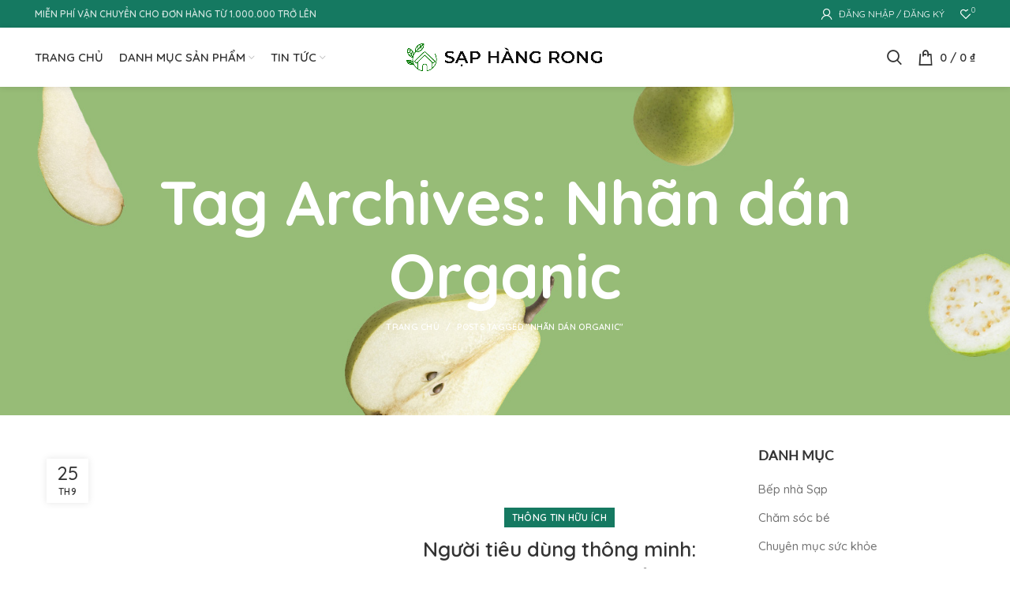

--- FILE ---
content_type: text/html; charset=UTF-8
request_url: https://saphangrong.com/tag/nhan-dan-organic/
body_size: 24826
content:
<!DOCTYPE html>
<html lang="vi">
<head>
	<meta charset="UTF-8">
	<link rel="profile" href="https://gmpg.org/xfn/11">
	<link rel="pingback" href="https://saphangrong.com/xmlrpc.php">

			<script>window.MSInputMethodContext && document.documentMode && document.write('<script src="https://saphangrong.com/wp-content/themes/woodmart/js/libs/ie11CustomProperties.min.js"><\/script>');</script>
		<meta name='robots' content='noindex, nofollow' />

	<!-- This site is optimized with the Yoast SEO Premium plugin v16.9 (Yoast SEO v19.3) - https://yoast.com/wordpress/plugins/seo/ -->
	<title>Nhãn dán Organic - Sạp Hàng Rong</title>
	<meta name="description" content="Nhãn dán Organic Sạp Hàng Rong mang lại cho bạn những sản phẩm chất lượng nhất. Được chứng nhận bởi các tổ chức hữu cơ EU, USA và Japan." />
	<meta property="og:locale" content="vi_VN" />
	<meta property="og:type" content="article" />
	<meta property="og:title" content="Lưu trữ Nhãn dán Organic" />
	<meta property="og:description" content="Nhãn dán Organic Sạp Hàng Rong mang lại cho bạn những sản phẩm chất lượng nhất. Được chứng nhận bởi các tổ chức hữu cơ EU, USA và Japan." />
	<meta property="og:url" content="https://saphangrong.com/tag/nhan-dan-organic/" />
	<meta property="og:site_name" content="Sạp Hàng Rong" />
	<meta property="og:image" content="https://saphangrong.com/wp-content/uploads/homepage/organic-bannere-img-1-opt.jpg" />
	<meta property="og:image:width" content="768" />
	<meta property="og:image:height" content="970" />
	<meta property="og:image:type" content="image/jpeg" />
	<script type="application/ld+json" class="yoast-schema-graph">{"@context":"https://schema.org","@graph":[{"@type":"Organization","@id":"https://saphangrong.com/#organization","name":"Sạp Hàng Rong","url":"https://saphangrong.com/","sameAs":["https://instagram.com/sap.hangrong","https://www.linkedin.com/company/saphangrong/","https://myspace.com/saphangrong","https://www.pinterest.com/saphangrong/","https://www.youtube.com/channel/UC1_xiKT6JR_IhvUY_YOcXhA","https://www.facebook.com/saphangrong","https://twitter.com/saphangrong"],"logo":{"@type":"ImageObject","inLanguage":"vi","@id":"https://saphangrong.com/#/schema/logo/image/","url":"https://saphangrong.com/wp-content/uploads/thuong-hieu/logo-facebook-2.png","contentUrl":"https://saphangrong.com/wp-content/uploads/thuong-hieu/logo-facebook-2.png","width":512,"height":512,"caption":"Sạp Hàng Rong"},"image":{"@id":"https://saphangrong.com/#/schema/logo/image/"}},{"@type":"WebSite","@id":"https://saphangrong.com/#website","url":"https://saphangrong.com/","name":"Sạp Hàng Rong","description":"Thực phẩm hữu cơ cho mọi nhà","publisher":{"@id":"https://saphangrong.com/#organization"},"potentialAction":[{"@type":"SearchAction","target":{"@type":"EntryPoint","urlTemplate":"https://saphangrong.com/?s={search_term_string}"},"query-input":"required name=search_term_string"}],"inLanguage":"vi"},{"@type":"CollectionPage","@id":"https://saphangrong.com/tag/nhan-dan-organic/","url":"https://saphangrong.com/tag/nhan-dan-organic/","name":"Nhãn dán Organic - Sạp Hàng Rong","isPartOf":{"@id":"https://saphangrong.com/#website"},"description":"Nhãn dán Organic Sạp Hàng Rong mang lại cho bạn những sản phẩm chất lượng nhất. Được chứng nhận bởi các tổ chức hữu cơ EU, USA và Japan.","breadcrumb":{"@id":"https://saphangrong.com/tag/nhan-dan-organic/#breadcrumb"},"inLanguage":"vi","potentialAction":[{"@type":"ReadAction","target":["https://saphangrong.com/tag/nhan-dan-organic/"]}]},{"@type":"BreadcrumbList","@id":"https://saphangrong.com/tag/nhan-dan-organic/#breadcrumb","itemListElement":[{"@type":"ListItem","position":1,"name":"Trang chủ","item":"https://saphangrong.com/"},{"@type":"ListItem","position":2,"name":"Thông Tin Hữu Ích Về Thực Phẩm Hữu Cơ","item":"https://saphangrong.com/tin-tuc/"},{"@type":"ListItem","position":3,"name":"Nhãn dán Organic"}]}]}</script>
	<!-- / Yoast SEO Premium plugin. -->


<link rel='dns-prefetch' href='//capi-automation.s3.us-east-2.amazonaws.com' />
<link rel='dns-prefetch' href='//fonts.googleapis.com' />
<link rel='dns-prefetch' href='//s.w.org' />
<link rel="alternate" type="application/rss+xml" title="Dòng thông tin Sạp Hàng Rong &raquo;" href="https://saphangrong.com/feed/" />
<link rel="alternate" type="application/rss+xml" title="Dòng phản hồi Sạp Hàng Rong &raquo;" href="https://saphangrong.com/comments/feed/" />
<link rel="alternate" type="application/rss+xml" title="Dòng thông tin cho Thẻ Sạp Hàng Rong &raquo; Nhãn dán Organic" href="https://saphangrong.com/tag/nhan-dan-organic/feed/" />
<link rel='stylesheet' id='litespeed-cache-dummy-css'  href='https://saphangrong.com/wp-content/plugins/litespeed-cache/assets/css/litespeed-dummy.css?ver=5.9.12' type='text/css' media='all' />
<style id='safe-svg-svg-icon-style-inline-css' type='text/css'>
.safe-svg-cover .safe-svg-inside{display:inline-block;max-width:100%}.safe-svg-cover svg{height:100%;max-height:100%;max-width:100%;width:100%}

</style>
<style id='global-styles-inline-css' type='text/css'>
body{--wp--preset--color--black: #000000;--wp--preset--color--cyan-bluish-gray: #abb8c3;--wp--preset--color--white: #ffffff;--wp--preset--color--pale-pink: #f78da7;--wp--preset--color--vivid-red: #cf2e2e;--wp--preset--color--luminous-vivid-orange: #ff6900;--wp--preset--color--luminous-vivid-amber: #fcb900;--wp--preset--color--light-green-cyan: #7bdcb5;--wp--preset--color--vivid-green-cyan: #00d084;--wp--preset--color--pale-cyan-blue: #8ed1fc;--wp--preset--color--vivid-cyan-blue: #0693e3;--wp--preset--color--vivid-purple: #9b51e0;--wp--preset--gradient--vivid-cyan-blue-to-vivid-purple: linear-gradient(135deg,rgba(6,147,227,1) 0%,rgb(155,81,224) 100%);--wp--preset--gradient--light-green-cyan-to-vivid-green-cyan: linear-gradient(135deg,rgb(122,220,180) 0%,rgb(0,208,130) 100%);--wp--preset--gradient--luminous-vivid-amber-to-luminous-vivid-orange: linear-gradient(135deg,rgba(252,185,0,1) 0%,rgba(255,105,0,1) 100%);--wp--preset--gradient--luminous-vivid-orange-to-vivid-red: linear-gradient(135deg,rgba(255,105,0,1) 0%,rgb(207,46,46) 100%);--wp--preset--gradient--very-light-gray-to-cyan-bluish-gray: linear-gradient(135deg,rgb(238,238,238) 0%,rgb(169,184,195) 100%);--wp--preset--gradient--cool-to-warm-spectrum: linear-gradient(135deg,rgb(74,234,220) 0%,rgb(151,120,209) 20%,rgb(207,42,186) 40%,rgb(238,44,130) 60%,rgb(251,105,98) 80%,rgb(254,248,76) 100%);--wp--preset--gradient--blush-light-purple: linear-gradient(135deg,rgb(255,206,236) 0%,rgb(152,150,240) 100%);--wp--preset--gradient--blush-bordeaux: linear-gradient(135deg,rgb(254,205,165) 0%,rgb(254,45,45) 50%,rgb(107,0,62) 100%);--wp--preset--gradient--luminous-dusk: linear-gradient(135deg,rgb(255,203,112) 0%,rgb(199,81,192) 50%,rgb(65,88,208) 100%);--wp--preset--gradient--pale-ocean: linear-gradient(135deg,rgb(255,245,203) 0%,rgb(182,227,212) 50%,rgb(51,167,181) 100%);--wp--preset--gradient--electric-grass: linear-gradient(135deg,rgb(202,248,128) 0%,rgb(113,206,126) 100%);--wp--preset--gradient--midnight: linear-gradient(135deg,rgb(2,3,129) 0%,rgb(40,116,252) 100%);--wp--preset--duotone--dark-grayscale: url('#wp-duotone-dark-grayscale');--wp--preset--duotone--grayscale: url('#wp-duotone-grayscale');--wp--preset--duotone--purple-yellow: url('#wp-duotone-purple-yellow');--wp--preset--duotone--blue-red: url('#wp-duotone-blue-red');--wp--preset--duotone--midnight: url('#wp-duotone-midnight');--wp--preset--duotone--magenta-yellow: url('#wp-duotone-magenta-yellow');--wp--preset--duotone--purple-green: url('#wp-duotone-purple-green');--wp--preset--duotone--blue-orange: url('#wp-duotone-blue-orange');--wp--preset--font-size--small: 13px;--wp--preset--font-size--medium: 20px;--wp--preset--font-size--large: 36px;--wp--preset--font-size--x-large: 42px;}.has-black-color{color: var(--wp--preset--color--black) !important;}.has-cyan-bluish-gray-color{color: var(--wp--preset--color--cyan-bluish-gray) !important;}.has-white-color{color: var(--wp--preset--color--white) !important;}.has-pale-pink-color{color: var(--wp--preset--color--pale-pink) !important;}.has-vivid-red-color{color: var(--wp--preset--color--vivid-red) !important;}.has-luminous-vivid-orange-color{color: var(--wp--preset--color--luminous-vivid-orange) !important;}.has-luminous-vivid-amber-color{color: var(--wp--preset--color--luminous-vivid-amber) !important;}.has-light-green-cyan-color{color: var(--wp--preset--color--light-green-cyan) !important;}.has-vivid-green-cyan-color{color: var(--wp--preset--color--vivid-green-cyan) !important;}.has-pale-cyan-blue-color{color: var(--wp--preset--color--pale-cyan-blue) !important;}.has-vivid-cyan-blue-color{color: var(--wp--preset--color--vivid-cyan-blue) !important;}.has-vivid-purple-color{color: var(--wp--preset--color--vivid-purple) !important;}.has-black-background-color{background-color: var(--wp--preset--color--black) !important;}.has-cyan-bluish-gray-background-color{background-color: var(--wp--preset--color--cyan-bluish-gray) !important;}.has-white-background-color{background-color: var(--wp--preset--color--white) !important;}.has-pale-pink-background-color{background-color: var(--wp--preset--color--pale-pink) !important;}.has-vivid-red-background-color{background-color: var(--wp--preset--color--vivid-red) !important;}.has-luminous-vivid-orange-background-color{background-color: var(--wp--preset--color--luminous-vivid-orange) !important;}.has-luminous-vivid-amber-background-color{background-color: var(--wp--preset--color--luminous-vivid-amber) !important;}.has-light-green-cyan-background-color{background-color: var(--wp--preset--color--light-green-cyan) !important;}.has-vivid-green-cyan-background-color{background-color: var(--wp--preset--color--vivid-green-cyan) !important;}.has-pale-cyan-blue-background-color{background-color: var(--wp--preset--color--pale-cyan-blue) !important;}.has-vivid-cyan-blue-background-color{background-color: var(--wp--preset--color--vivid-cyan-blue) !important;}.has-vivid-purple-background-color{background-color: var(--wp--preset--color--vivid-purple) !important;}.has-black-border-color{border-color: var(--wp--preset--color--black) !important;}.has-cyan-bluish-gray-border-color{border-color: var(--wp--preset--color--cyan-bluish-gray) !important;}.has-white-border-color{border-color: var(--wp--preset--color--white) !important;}.has-pale-pink-border-color{border-color: var(--wp--preset--color--pale-pink) !important;}.has-vivid-red-border-color{border-color: var(--wp--preset--color--vivid-red) !important;}.has-luminous-vivid-orange-border-color{border-color: var(--wp--preset--color--luminous-vivid-orange) !important;}.has-luminous-vivid-amber-border-color{border-color: var(--wp--preset--color--luminous-vivid-amber) !important;}.has-light-green-cyan-border-color{border-color: var(--wp--preset--color--light-green-cyan) !important;}.has-vivid-green-cyan-border-color{border-color: var(--wp--preset--color--vivid-green-cyan) !important;}.has-pale-cyan-blue-border-color{border-color: var(--wp--preset--color--pale-cyan-blue) !important;}.has-vivid-cyan-blue-border-color{border-color: var(--wp--preset--color--vivid-cyan-blue) !important;}.has-vivid-purple-border-color{border-color: var(--wp--preset--color--vivid-purple) !important;}.has-vivid-cyan-blue-to-vivid-purple-gradient-background{background: var(--wp--preset--gradient--vivid-cyan-blue-to-vivid-purple) !important;}.has-light-green-cyan-to-vivid-green-cyan-gradient-background{background: var(--wp--preset--gradient--light-green-cyan-to-vivid-green-cyan) !important;}.has-luminous-vivid-amber-to-luminous-vivid-orange-gradient-background{background: var(--wp--preset--gradient--luminous-vivid-amber-to-luminous-vivid-orange) !important;}.has-luminous-vivid-orange-to-vivid-red-gradient-background{background: var(--wp--preset--gradient--luminous-vivid-orange-to-vivid-red) !important;}.has-very-light-gray-to-cyan-bluish-gray-gradient-background{background: var(--wp--preset--gradient--very-light-gray-to-cyan-bluish-gray) !important;}.has-cool-to-warm-spectrum-gradient-background{background: var(--wp--preset--gradient--cool-to-warm-spectrum) !important;}.has-blush-light-purple-gradient-background{background: var(--wp--preset--gradient--blush-light-purple) !important;}.has-blush-bordeaux-gradient-background{background: var(--wp--preset--gradient--blush-bordeaux) !important;}.has-luminous-dusk-gradient-background{background: var(--wp--preset--gradient--luminous-dusk) !important;}.has-pale-ocean-gradient-background{background: var(--wp--preset--gradient--pale-ocean) !important;}.has-electric-grass-gradient-background{background: var(--wp--preset--gradient--electric-grass) !important;}.has-midnight-gradient-background{background: var(--wp--preset--gradient--midnight) !important;}.has-small-font-size{font-size: var(--wp--preset--font-size--small) !important;}.has-medium-font-size{font-size: var(--wp--preset--font-size--medium) !important;}.has-large-font-size{font-size: var(--wp--preset--font-size--large) !important;}.has-x-large-font-size{font-size: var(--wp--preset--font-size--x-large) !important;}
</style>
<link rel='stylesheet' id='toc-screen-css'  href='https://saphangrong.com/wp-content/plugins/table-of-contents-plus/screen.min.css?ver=2106' type='text/css' media='all' />
<style id='woocommerce-inline-inline-css' type='text/css'>
.woocommerce form .form-row .required { visibility: visible; }
</style>
<link rel='stylesheet' id='elementor-icons-css'  href='https://saphangrong.com/wp-content/plugins/elementor/assets/lib/eicons/css/elementor-icons.min.css?ver=5.15.0' type='text/css' media='all' />
<link rel='stylesheet' id='elementor-frontend-css'  href='https://saphangrong.com/wp-content/plugins/elementor/assets/css/frontend.min.css?ver=3.6.7' type='text/css' media='all' />
<link rel='stylesheet' id='elementor-post-9-css'  href='https://saphangrong.com/wp-content/uploads/elementor/css/post-9.css?ver=1658083229' type='text/css' media='all' />
<link rel='stylesheet' id='elementor-pro-css'  href='https://saphangrong.com/wp-content/plugins/elementor-pro/assets/css/frontend.min.css?ver=3.7.2' type='text/css' media='all' />
<link rel='stylesheet' id='bootstrap-css'  href='https://saphangrong.com/wp-content/themes/woodmart/css/bootstrap-light.min.css?ver=6.2.3' type='text/css' media='all' />
<link rel='stylesheet' id='woodmart-style-css'  href='https://saphangrong.com/wp-content/themes/woodmart/css/style-elementor.min.css?ver=6.2.3' type='text/css' media='all' />
<link rel='stylesheet' id='wd-wpcf7-css'  href='https://saphangrong.com/wp-content/themes/woodmart/css/parts/int-wpcf7.min.css?ver=6.2.3' type='text/css' media='all' />
<link rel='stylesheet' id='wd-revolution-slider-css'  href='https://saphangrong.com/wp-content/themes/woodmart/css/parts/int-revolution-slider.min.css?ver=6.2.3' type='text/css' media='all' />
<link rel='stylesheet' id='wd-elementor-pro-base-css'  href='https://saphangrong.com/wp-content/themes/woodmart/css/parts/int-elementor-pro.min.css?ver=6.2.3' type='text/css' media='all' />
<link rel='stylesheet' id='child-style-css'  href='https://saphangrong.com/wp-content/themes/woodmart-child/style.css?ver=6.2.3' type='text/css' media='all' />
<link rel='stylesheet' id='xts-style-header_973323-css'  href='https://saphangrong.com/wp-content/uploads/xts-header_973323-1646381881.css?ver=6.2.3' type='text/css' media='all' />
<link rel='stylesheet' id='xts-style-theme_settings_default-css'  href='https://saphangrong.com/wp-content/uploads/xts-theme_settings_default-1753287465.css?ver=6.2.3' type='text/css' media='all' />
<link rel='stylesheet' id='xts-google-fonts-css'  href='https://fonts.googleapis.com/css?family=Quicksand%3A400%2C600%2C500%2C700&#038;ver=6.2.3' type='text/css' media='all' />
<link rel='stylesheet' id='google-fonts-1-css'  href='https://fonts.googleapis.com/css?family=Roboto%3A100%2C100italic%2C200%2C200italic%2C300%2C300italic%2C400%2C400italic%2C500%2C500italic%2C600%2C600italic%2C700%2C700italic%2C800%2C800italic%2C900%2C900italic%7CRoboto+Slab%3A100%2C100italic%2C200%2C200italic%2C300%2C300italic%2C400%2C400italic%2C500%2C500italic%2C600%2C600italic%2C700%2C700italic%2C800%2C800italic%2C900%2C900italic&#038;display=auto&#038;subset=vietnamese&#038;ver=5.9.12' type='text/css' media='all' />
<script type='text/javascript' src='https://saphangrong.com/wp-includes/js/jquery/jquery.min.js?ver=3.6.0' id='jquery-core-js'></script>
<script type='text/javascript' src='https://saphangrong.com/wp-includes/js/jquery/jquery-migrate.min.js?ver=3.3.2' id='jquery-migrate-js'></script>
<script type='text/javascript' src='https://saphangrong.com/wp-content/themes/woodmart/js/libs/device.min.js?ver=6.2.3' id='wd-device-library-js'></script>
<link rel="https://api.w.org/" href="https://saphangrong.com/wp-json/" /><link rel="alternate" type="application/json" href="https://saphangrong.com/wp-json/wp/v2/tags/175" /><link rel="EditURI" type="application/rsd+xml" title="RSD" href="https://saphangrong.com/xmlrpc.php?rsd" />
<link rel="wlwmanifest" type="application/wlwmanifest+xml" href="https://saphangrong.com/wp-includes/wlwmanifest.xml" /> 
<meta name="generator" content="WordPress 5.9.12" />
<meta name="generator" content="WooCommerce 6.7.0" />
					<meta name="viewport" content="width=device-width, initial-scale=1.0, maximum-scale=1.0, user-scalable=no">
							
						<noscript><style>.woocommerce-product-gallery{ opacity: 1 !important; }</style></noscript>
	<!-- Google Tag Manager -->
<script>(function(w,d,s,l,i){w[l]=w[l]||[];w[l].push({'gtm.start':
new Date().getTime(),event:'gtm.js'});var f=d.getElementsByTagName(s)[0],
j=d.createElement(s),dl=l!='dataLayer'?'&l='+l:'';j.async=true;j.src=
'https://www.googletagmanager.com/gtm.js?id='+i+dl;f.parentNode.insertBefore(j,f);
})(window,document,'script','dataLayer','GTM-KTNPCBT');</script>
<!-- End Google Tag Manager -->
<!-- Facebook Pixel Code -->
<script>
  !function(f,b,e,v,n,t,s)
  {if(f.fbq)return;n=f.fbq=function(){n.callMethod?
  n.callMethod.apply(n,arguments):n.queue.push(arguments)};
  if(!f._fbq)f._fbq=n;n.push=n;n.loaded=!0;n.version='2.0';
  n.queue=[];t=b.createElement(e);t.async=!0;
  t.src=v;s=b.getElementsByTagName(e)[0];
  s.parentNode.insertBefore(t,s)}(window, document,'script',
  'https://connect.facebook.net/en_US/fbevents.js');
  fbq('init', '275470250342718');
  fbq('track', 'PageView');
</script>
<noscript><img height="1" width="1" style="display:none"
  src="https://www.facebook.com/tr?id=275470250342718&ev=PageView&noscript=1"
/></noscript>
<!-- End Facebook Pixel Code -->
<meta property="fb:app_id" content="192298776206890" />			<script  type="text/javascript">
				!function(f,b,e,v,n,t,s){if(f.fbq)return;n=f.fbq=function(){n.callMethod?
					n.callMethod.apply(n,arguments):n.queue.push(arguments)};if(!f._fbq)f._fbq=n;
					n.push=n;n.loaded=!0;n.version='2.0';n.queue=[];t=b.createElement(e);t.async=!0;
					t.src=v;s=b.getElementsByTagName(e)[0];s.parentNode.insertBefore(t,s)}(window,
					document,'script','https://connect.facebook.net/en_US/fbevents.js');
			</script>
			<!-- WooCommerce Facebook Integration Begin -->
			<script  type="text/javascript">

				fbq('init', '237278854592649', {}, {
    "agent": "woocommerce_0-6.7.0-3.5.15"
});

				document.addEventListener( 'DOMContentLoaded', function() {
					// Insert placeholder for events injected when a product is added to the cart through AJAX.
					document.body.insertAdjacentHTML( 'beforeend', '<div class=\"wc-facebook-pixel-event-placeholder\"></div>' );
				}, false );

			</script>
			<!-- WooCommerce Facebook Integration End -->
			<meta name="generator" content="Powered by Slider Revolution 6.5.13 - responsive, Mobile-Friendly Slider Plugin for WordPress with comfortable drag and drop interface." />
<link rel="icon" href="https://saphangrong.com/wp-content/uploads/thuong-hieu/logo-facebook-2-150x150.png" sizes="32x32" />
<link rel="icon" href="https://saphangrong.com/wp-content/uploads/thuong-hieu/logo-facebook-2-300x300.png" sizes="192x192" />
<link rel="apple-touch-icon" href="https://saphangrong.com/wp-content/uploads/thuong-hieu/logo-facebook-2-300x300.png" />
<meta name="msapplication-TileImage" content="https://saphangrong.com/wp-content/uploads/thuong-hieu/logo-facebook-2-300x300.png" />
<script>function setREVStartSize(e){
			//window.requestAnimationFrame(function() {
				window.RSIW = window.RSIW===undefined ? window.innerWidth : window.RSIW;
				window.RSIH = window.RSIH===undefined ? window.innerHeight : window.RSIH;
				try {
					var pw = document.getElementById(e.c).parentNode.offsetWidth,
						newh;
					pw = pw===0 || isNaN(pw) ? window.RSIW : pw;
					e.tabw = e.tabw===undefined ? 0 : parseInt(e.tabw);
					e.thumbw = e.thumbw===undefined ? 0 : parseInt(e.thumbw);
					e.tabh = e.tabh===undefined ? 0 : parseInt(e.tabh);
					e.thumbh = e.thumbh===undefined ? 0 : parseInt(e.thumbh);
					e.tabhide = e.tabhide===undefined ? 0 : parseInt(e.tabhide);
					e.thumbhide = e.thumbhide===undefined ? 0 : parseInt(e.thumbhide);
					e.mh = e.mh===undefined || e.mh=="" || e.mh==="auto" ? 0 : parseInt(e.mh,0);
					if(e.layout==="fullscreen" || e.l==="fullscreen")
						newh = Math.max(e.mh,window.RSIH);
					else{
						e.gw = Array.isArray(e.gw) ? e.gw : [e.gw];
						for (var i in e.rl) if (e.gw[i]===undefined || e.gw[i]===0) e.gw[i] = e.gw[i-1];
						e.gh = e.el===undefined || e.el==="" || (Array.isArray(e.el) && e.el.length==0)? e.gh : e.el;
						e.gh = Array.isArray(e.gh) ? e.gh : [e.gh];
						for (var i in e.rl) if (e.gh[i]===undefined || e.gh[i]===0) e.gh[i] = e.gh[i-1];
											
						var nl = new Array(e.rl.length),
							ix = 0,
							sl;
						e.tabw = e.tabhide>=pw ? 0 : e.tabw;
						e.thumbw = e.thumbhide>=pw ? 0 : e.thumbw;
						e.tabh = e.tabhide>=pw ? 0 : e.tabh;
						e.thumbh = e.thumbhide>=pw ? 0 : e.thumbh;
						for (var i in e.rl) nl[i] = e.rl[i]<window.RSIW ? 0 : e.rl[i];
						sl = nl[0];
						for (var i in nl) if (sl>nl[i] && nl[i]>0) { sl = nl[i]; ix=i;}
						var m = pw>(e.gw[ix]+e.tabw+e.thumbw) ? 1 : (pw-(e.tabw+e.thumbw)) / (e.gw[ix]);
						newh =  (e.gh[ix] * m) + (e.tabh + e.thumbh);
					}
					var el = document.getElementById(e.c);
					if (el!==null && el) el.style.height = newh+"px";
					el = document.getElementById(e.c+"_wrapper");
					if (el!==null && el) {
						el.style.height = newh+"px";
						el.style.display = "block";
					}
				} catch(e){
					console.log("Failure at Presize of Slider:" + e)
				}
			//});
		  };</script>
<style>
		
		</style></head>

<body class="archive tag tag-nhan-dan-organic tag-175 theme-woodmart woocommerce-no-js wrapper-full-width  categories-accordion-on woodmart-archive-blog offcanvas-sidebar-tablet hide-larger-price elementor-default elementor-kit-9">
			<script type="text/javascript" id="wd-flicker-fix">// Flicker fix.</script><svg xmlns="http://www.w3.org/2000/svg" viewBox="0 0 0 0" width="0" height="0" focusable="false" role="none" style="visibility: hidden; position: absolute; left: -9999px; overflow: hidden;" ><defs><filter id="wp-duotone-dark-grayscale"><feColorMatrix color-interpolation-filters="sRGB" type="matrix" values=" .299 .587 .114 0 0 .299 .587 .114 0 0 .299 .587 .114 0 0 .299 .587 .114 0 0 " /><feComponentTransfer color-interpolation-filters="sRGB" ><feFuncR type="table" tableValues="0 0.49803921568627" /><feFuncG type="table" tableValues="0 0.49803921568627" /><feFuncB type="table" tableValues="0 0.49803921568627" /><feFuncA type="table" tableValues="1 1" /></feComponentTransfer><feComposite in2="SourceGraphic" operator="in" /></filter></defs></svg><svg xmlns="http://www.w3.org/2000/svg" viewBox="0 0 0 0" width="0" height="0" focusable="false" role="none" style="visibility: hidden; position: absolute; left: -9999px; overflow: hidden;" ><defs><filter id="wp-duotone-grayscale"><feColorMatrix color-interpolation-filters="sRGB" type="matrix" values=" .299 .587 .114 0 0 .299 .587 .114 0 0 .299 .587 .114 0 0 .299 .587 .114 0 0 " /><feComponentTransfer color-interpolation-filters="sRGB" ><feFuncR type="table" tableValues="0 1" /><feFuncG type="table" tableValues="0 1" /><feFuncB type="table" tableValues="0 1" /><feFuncA type="table" tableValues="1 1" /></feComponentTransfer><feComposite in2="SourceGraphic" operator="in" /></filter></defs></svg><svg xmlns="http://www.w3.org/2000/svg" viewBox="0 0 0 0" width="0" height="0" focusable="false" role="none" style="visibility: hidden; position: absolute; left: -9999px; overflow: hidden;" ><defs><filter id="wp-duotone-purple-yellow"><feColorMatrix color-interpolation-filters="sRGB" type="matrix" values=" .299 .587 .114 0 0 .299 .587 .114 0 0 .299 .587 .114 0 0 .299 .587 .114 0 0 " /><feComponentTransfer color-interpolation-filters="sRGB" ><feFuncR type="table" tableValues="0.54901960784314 0.98823529411765" /><feFuncG type="table" tableValues="0 1" /><feFuncB type="table" tableValues="0.71764705882353 0.25490196078431" /><feFuncA type="table" tableValues="1 1" /></feComponentTransfer><feComposite in2="SourceGraphic" operator="in" /></filter></defs></svg><svg xmlns="http://www.w3.org/2000/svg" viewBox="0 0 0 0" width="0" height="0" focusable="false" role="none" style="visibility: hidden; position: absolute; left: -9999px; overflow: hidden;" ><defs><filter id="wp-duotone-blue-red"><feColorMatrix color-interpolation-filters="sRGB" type="matrix" values=" .299 .587 .114 0 0 .299 .587 .114 0 0 .299 .587 .114 0 0 .299 .587 .114 0 0 " /><feComponentTransfer color-interpolation-filters="sRGB" ><feFuncR type="table" tableValues="0 1" /><feFuncG type="table" tableValues="0 0.27843137254902" /><feFuncB type="table" tableValues="0.5921568627451 0.27843137254902" /><feFuncA type="table" tableValues="1 1" /></feComponentTransfer><feComposite in2="SourceGraphic" operator="in" /></filter></defs></svg><svg xmlns="http://www.w3.org/2000/svg" viewBox="0 0 0 0" width="0" height="0" focusable="false" role="none" style="visibility: hidden; position: absolute; left: -9999px; overflow: hidden;" ><defs><filter id="wp-duotone-midnight"><feColorMatrix color-interpolation-filters="sRGB" type="matrix" values=" .299 .587 .114 0 0 .299 .587 .114 0 0 .299 .587 .114 0 0 .299 .587 .114 0 0 " /><feComponentTransfer color-interpolation-filters="sRGB" ><feFuncR type="table" tableValues="0 0" /><feFuncG type="table" tableValues="0 0.64705882352941" /><feFuncB type="table" tableValues="0 1" /><feFuncA type="table" tableValues="1 1" /></feComponentTransfer><feComposite in2="SourceGraphic" operator="in" /></filter></defs></svg><svg xmlns="http://www.w3.org/2000/svg" viewBox="0 0 0 0" width="0" height="0" focusable="false" role="none" style="visibility: hidden; position: absolute; left: -9999px; overflow: hidden;" ><defs><filter id="wp-duotone-magenta-yellow"><feColorMatrix color-interpolation-filters="sRGB" type="matrix" values=" .299 .587 .114 0 0 .299 .587 .114 0 0 .299 .587 .114 0 0 .299 .587 .114 0 0 " /><feComponentTransfer color-interpolation-filters="sRGB" ><feFuncR type="table" tableValues="0.78039215686275 1" /><feFuncG type="table" tableValues="0 0.94901960784314" /><feFuncB type="table" tableValues="0.35294117647059 0.47058823529412" /><feFuncA type="table" tableValues="1 1" /></feComponentTransfer><feComposite in2="SourceGraphic" operator="in" /></filter></defs></svg><svg xmlns="http://www.w3.org/2000/svg" viewBox="0 0 0 0" width="0" height="0" focusable="false" role="none" style="visibility: hidden; position: absolute; left: -9999px; overflow: hidden;" ><defs><filter id="wp-duotone-purple-green"><feColorMatrix color-interpolation-filters="sRGB" type="matrix" values=" .299 .587 .114 0 0 .299 .587 .114 0 0 .299 .587 .114 0 0 .299 .587 .114 0 0 " /><feComponentTransfer color-interpolation-filters="sRGB" ><feFuncR type="table" tableValues="0.65098039215686 0.40392156862745" /><feFuncG type="table" tableValues="0 1" /><feFuncB type="table" tableValues="0.44705882352941 0.4" /><feFuncA type="table" tableValues="1 1" /></feComponentTransfer><feComposite in2="SourceGraphic" operator="in" /></filter></defs></svg><svg xmlns="http://www.w3.org/2000/svg" viewBox="0 0 0 0" width="0" height="0" focusable="false" role="none" style="visibility: hidden; position: absolute; left: -9999px; overflow: hidden;" ><defs><filter id="wp-duotone-blue-orange"><feColorMatrix color-interpolation-filters="sRGB" type="matrix" values=" .299 .587 .114 0 0 .299 .587 .114 0 0 .299 .587 .114 0 0 .299 .587 .114 0 0 " /><feComponentTransfer color-interpolation-filters="sRGB" ><feFuncR type="table" tableValues="0.098039215686275 1" /><feFuncG type="table" tableValues="0 0.66274509803922" /><feFuncB type="table" tableValues="0.84705882352941 0.41960784313725" /><feFuncA type="table" tableValues="1 1" /></feComponentTransfer><feComposite in2="SourceGraphic" operator="in" /></filter></defs></svg><!-- Google Tag Manager (noscript) -->
<noscript><iframe src="https://www.googletagmanager.com/ns.html?id=GTM-KTNPCBT"
height="0" width="0" style="display:none;visibility:hidden"></iframe></noscript>
<!-- End Google Tag Manager (noscript) -->
	
	
	<div class="website-wrapper">
									<header class="whb-header whb-sticky-shadow whb-scroll-stick whb-sticky-real">
					<div class="whb-main-header">
	
<div class="whb-row whb-top-bar whb-not-sticky-row whb-with-bg whb-without-border whb-color-light whb-flex-flex-middle">
	<div class="container">
		<div class="whb-flex-row whb-top-bar-inner">
			<div class="whb-column whb-col-left whb-visible-lg">
	
<div class="wd-header-text set-cont-mb-s reset-last-child "><strong>MIỄN PHÍ VẬN CHUYỂN CHO ĐƠN HÀNG TỪ 1.000.000 TRỞ LÊN</strong></div>
</div>
<div class="whb-column whb-col-center whb-visible-lg whb-empty-column">
	</div>
<div class="whb-column whb-col-right whb-visible-lg">
	<div class="wd-header-my-account wd-tools-element wd-event-hover  wd-with-username wd-account-style-icon login-side-opener">
			<a href="https://saphangrong.com/tai-khoan/" title="My account">
			<span class="wd-tools-icon">
							</span>
			<span class="wd-tools-text">
				Đăng nhập / Đăng ký			</span>
		</a>
		
			</div>

<div class="wd-header-wishlist wd-tools-element wd-style-icon wd-with-count" title="My Wishlist">
	<a href="https://saphangrong.com/danh-sach-yeu-thich/">
		<span class="wd-tools-icon">
			
							<span class="wd-tools-count">
					0				</span>
					</span>
		<span class="wd-tools-text">
			Wishlist		</span>
	</a>
</div>
</div>
<div class="whb-column whb-col-mobile whb-hidden-lg whb-empty-column">
	</div>
		</div>
	</div>
</div>

<div class="whb-row whb-general-header whb-sticky-row whb-without-bg whb-without-border whb-color-dark whb-flex-equal-sides whb-with-shadow">
	<div class="container">
		<div class="whb-flex-row whb-general-header-inner">
			<div class="whb-column whb-col-left whb-visible-lg">
	<div class="wd-header-nav wd-header-main-nav text-left" role="navigation">
	<ul id="menu-main-navigation" class="menu wd-nav wd-nav-main wd-style-underline wd-gap-s"><li id="menu-item-1421" class="menu-item menu-item-type-post_type menu-item-object-page menu-item-home menu-item-1421 item-level-0 menu-simple-dropdown wd-event-hover"><a href="https://saphangrong.com/" class="woodmart-nav-link"><span class="nav-link-text">Trang Chủ</span></a></li>
<li id="menu-item-383" class="menu-item menu-item-type-custom menu-item-object-custom menu-item-383 item-level-0 menu-mega-dropdown wd-event-hover menu-item-has-children dropdown-with-height"><a href="#" class="woodmart-nav-link"><span class="nav-link-text">Danh Mục Sản Phẩm</span></a>
<div class="wd-dropdown-menu wd-dropdown wd-design-sized color-scheme-dark">

<div class="container">
			<link rel="stylesheet" id="elementor-post-180-css" href="https://saphangrong.com/wp-content/uploads/elementor/css/post-180.css?ver=1658083373" type="text/css" media="all">
					<div data-elementor-type="wp-post" data-elementor-id="180" class="elementor elementor-180">
									<section class="wd-negative-gap elementor-section elementor-top-section elementor-element elementor-element-9833486 elementor-section-content-top elementor-section-boxed elementor-section-height-default elementor-section-height-default wd-section-disabled" data-id="9833486" data-element_type="section">
						<div class="elementor-container elementor-column-gap-default">
					<div class="elementor-column elementor-col-25 elementor-top-column elementor-element elementor-element-3262635" data-id="3262635" data-element_type="column">
			<div class="elementor-widget-wrap elementor-element-populated">
								<div class="elementor-element elementor-element-1078045 elementor-widget elementor-widget-wd_extra_menu_list" data-id="1078045" data-element_type="widget" data-widget_type="wd_extra_menu_list.default">
				<div class="elementor-widget-container">
						<ul class="wd-sub-menu  mega-menu-list">
				<li class="item-with-label item-label-black">
											<a  href="/do-uong-huu-co/">
															<img width="256" height="256" src="https://saphangrong.com/wp-content/themes/woodmart/images/lazy.png" class="attachment-thumbnail size-thumbnail wd-lazy-load wd-lazy-fade" alt="" loading="lazy" data-wood-src="https://saphangrong.com/wp-content/uploads/icon/lv1-douonghuuco-b1.svg" srcset="" />							
															ĐỒ UỐNG HŨU CƠ							
													</a>
					
					<ul class="sub-sub-menu">
													
							<li class="item-with-label item-label-primary">
								<a  href="/do-uong-huu-co/sua-huu-co/">
																			<img width="258" height="258" src="https://saphangrong.com/wp-content/themes/woodmart/images/lazy.png" class="attachment-thumbnail size-thumbnail wd-lazy-load wd-lazy-fade" alt="" loading="lazy" data-wood-src="https://saphangrong.com/wp-content/uploads/icon/lv2-suahuuco-bl.svg" srcset="" />									
																			Sữa Hữu Cơ									
																	</a>
							</li>
													
							<li class="item-with-label item-label-primary">
								<a  href="/do-uong-huu-co/nuoc-trai-cay-huu-co/">
																			<img width="258" height="258" src="https://saphangrong.com/wp-content/themes/woodmart/images/lazy.png" class="attachment-thumbnail size-thumbnail wd-lazy-load wd-lazy-fade" alt="" loading="lazy" data-wood-src="https://saphangrong.com/wp-content/uploads/icon/lv2-nuoctraicay-bl.svg" srcset="" />									
																			Nước Trái Cây Hữu Cơ									
																	</a>
							</li>
													
							<li class="item-with-label item-label-primary">
								<a  href="/do-uong-huu-co/ca-phe-va-tra-huu-co/">
																			<img width="50" height="50" src="https://saphangrong.com/wp-content/themes/woodmart/images/lazy.png" class="attachment-thumbnail size-thumbnail wd-lazy-load wd-lazy-fade" alt="" loading="lazy" data-wood-src="https://saphangrong.com/wp-content/uploads/icon/lv2-cafetrahuuco-bl.svg" srcset="" />									
																			Cà Phê &amp; Trà Hữu Cơ									
																	</a>
							</li>
													
							<li class="item-with-label item-label-primary">
								<a  href="/do-uong-huu-co/kem-huu-co/">
																			<img width="50" height="50" src="https://saphangrong.com/wp-content/themes/woodmart/images/lazy.png" class="attachment-thumbnail size-thumbnail wd-lazy-load wd-lazy-fade" alt="" loading="lazy" data-wood-src="https://saphangrong.com/wp-content/uploads/icon/lv2-kemhuuco-bl.svg" srcset="" />									
																			Kem Hữu Cơ									
																	</a>
							</li>
													
							<li class="item-with-label item-label-primary">
								<a  href="/do-uong-huu-co/mat-ong-va-detox/">
																			<img width="479" height="480" src="https://saphangrong.com/wp-content/themes/woodmart/images/lazy.png" class="attachment-thumbnail size-thumbnail wd-lazy-load wd-lazy-fade" alt="" loading="lazy" data-wood-src="https://saphangrong.com/wp-content/uploads/icon/lv2-matong-detox-b1.svg" srcset="" />									
																			Mật Ong &amp; Detox									
																	</a>
							</li>
													
							<li class="item-with-label item-label-primary">
								<a  href="/do-uong-huu-co/nuoc-khoang-do-uong-co-con/">
																			<img width="256" height="256" src="https://saphangrong.com/wp-content/themes/woodmart/images/lazy.png" class="attachment-thumbnail size-thumbnail wd-lazy-load wd-lazy-fade" alt="" loading="lazy" data-wood-src="https://saphangrong.com/wp-content/uploads/icon/lv2-nuockhoang-douongcocon-bl.svg" srcset="" />									
																			Nước Khoáng - Đồ Uống Có Cồn									
																	</a>
							</li>
											</ul>
				</li>
			</ul>
				</div>
				</div>
				<div class="elementor-element elementor-element-4760601 elementor-widget elementor-widget-wd_extra_menu_list" data-id="4760601" data-element_type="widget" data-widget_type="wd_extra_menu_list.default">
				<div class="elementor-widget-container">
						<ul class="wd-sub-menu  mega-menu-list">
				<li class="item-with-label item-label-primary">
											<a  href="/gia-vi-phu-lieu/">
															<img width="557" height="558" src="https://saphangrong.com/wp-content/themes/woodmart/images/lazy.png" class="attachment-thumbnail size-thumbnail wd-lazy-load wd-lazy-fade" alt="" loading="lazy" data-wood-src="https://saphangrong.com/wp-content/uploads/icon/lv1-giavivaphulieu-b1.svg" srcset="" />							
															Gia Vị &amp; Phụ Liệu							
													</a>
					
					<ul class="sub-sub-menu">
													
							<li class="item-with-label item-label-primary">
								<a  href="/gia-vi-phu-lieu/cac-loai-gia-vi/">
																			<img width="931" height="931" src="https://saphangrong.com/wp-content/themes/woodmart/images/lazy.png" class="attachment-thumbnail size-thumbnail wd-lazy-load wd-lazy-fade" alt="" loading="lazy" data-wood-src="https://saphangrong.com/wp-content/uploads/icon/lv2-cacloaigiavi-b1.svg" srcset="" />									
																			Các Loại Gia Vị									
																	</a>
							</li>
													
							<li class="item-with-label item-label-primary">
								<a  href="/gia-vi-phu-lieu/bo-pho-mat/">
																			<img width="512" height="512" src="https://saphangrong.com/wp-content/themes/woodmart/images/lazy.png" class="attachment-thumbnail size-thumbnail wd-lazy-load wd-lazy-fade" alt="" loading="lazy" data-wood-src="https://saphangrong.com/wp-content/uploads/icon/lv2-bo-phomat-b.svg" srcset="" />									
																			Bơ - Pho Mát									
																	</a>
							</li>
													
							<li class="item-with-label item-label-primary">
								<a  href="/gia-vi-phu-lieu/dau-an-huu-co/">
																			<img width="128" height="128" src="https://saphangrong.com/wp-content/themes/woodmart/images/lazy.png" class="attachment-thumbnail size-thumbnail wd-lazy-load wd-lazy-fade" alt="" loading="lazy" data-wood-src="https://saphangrong.com/wp-content/uploads/icon/lv2-dauanhuuco-b.svg" srcset="" />									
																			Dầu Ăn Hữu Cơ									
																	</a>
							</li>
													
							<li class="item-with-label item-label-primary">
								<a  href="/gia-vi-phu-lieu/sot-nuoc-cham/">
																			<img width="488" height="512" src="https://saphangrong.com/wp-content/themes/woodmart/images/lazy.png" class="attachment-thumbnail size-thumbnail wd-lazy-load wd-lazy-fade" alt="" loading="lazy" data-wood-src="https://saphangrong.com/wp-content/uploads/icon/lv2-cacloainuoccham-bl.svg" srcset="" />									
																			Sốt &amp; Nước Chấm									
																	</a>
							</li>
													
							<li class="item-with-label item-label-primary">
								<a  href="/gia-vi-phu-lieu/giam-huu-co/">
																			<img width="512" height="512" src="https://saphangrong.com/wp-content/themes/woodmart/images/lazy.png" class="attachment-thumbnail size-thumbnail wd-lazy-load wd-lazy-fade" alt="" loading="lazy" data-wood-src="https://saphangrong.com/wp-content/uploads/icon/lv2-giamhuuco-b1.svg" srcset="" />									
																			Giấm Hữu Cơ									
																	</a>
							</li>
											</ul>
				</li>
			</ul>
				</div>
				</div>
					</div>
		</div>
				<div class="elementor-column elementor-col-25 elementor-top-column elementor-element elementor-element-fc24b6d" data-id="fc24b6d" data-element_type="column">
			<div class="elementor-widget-wrap elementor-element-populated">
								<div class="elementor-element elementor-element-9778803 elementor-widget elementor-widget-wd_extra_menu_list" data-id="9778803" data-element_type="widget" data-widget_type="wd_extra_menu_list.default">
				<div class="elementor-widget-container">
						<ul class="wd-sub-menu  mega-menu-list">
				<li class="item-with-label item-label-black">
											<a  href="/do-kho/">
																						
															Đồ Khô Hữu Cơ							
													</a>
					
					<ul class="sub-sub-menu">
													
							<li class="item-with-label item-label-primary">
								<a  href="/do-kho/ngu-coc-huu-co/">
																			<img width="524" height="512" src="https://saphangrong.com/wp-content/themes/woodmart/images/lazy.png" class="attachment-thumbnail size-thumbnail wd-lazy-load wd-lazy-fade" alt="" loading="lazy" data-wood-src="https://saphangrong.com/wp-content/uploads/icon/lv2-ngucohuuco-bl.svg" srcset="" />									
																			Ngũ Cốc Hữu Cơ									
																	</a>
							</li>
													
							<li class="item-with-label item-label-primary">
								<a  href="/do-kho/cac-loai-hat-huu-co/">
																			<img width="250" height="250" src="https://saphangrong.com/wp-content/themes/woodmart/images/lazy.png" class="attachment-thumbnail size-thumbnail wd-lazy-load wd-lazy-fade" alt="" loading="lazy" data-wood-src="https://saphangrong.com/wp-content/uploads/icon/lv2-cacloaihathuuco-bl.svg" srcset="" />									
																			Các Loại Hạt Hữu Cơ									
																	</a>
							</li>
													
							<li class="item-with-label item-label-primary">
								<a  href="/do-kho/bun-pho-mien-banh-trang/">
																			<img width="521" height="512" src="https://saphangrong.com/wp-content/themes/woodmart/images/lazy.png" class="attachment-thumbnail size-thumbnail wd-lazy-load wd-lazy-fade" alt="" loading="lazy" data-wood-src="https://saphangrong.com/wp-content/uploads/icon/lv2-minuispaghetti-g.svg" srcset="" />									
																			Bún - Phở - Miến - Bánh Tráng									
																	</a>
							</li>
													
							<li class="item-with-label item-label-primary">
								<a  href="/do-kho/mi-nui-spaghetti">
																			<img width="521" height="512" src="https://saphangrong.com/wp-content/themes/woodmart/images/lazy.png" class="attachment-thumbnail size-thumbnail wd-lazy-load wd-lazy-fade" alt="" loading="lazy" data-wood-src="https://saphangrong.com/wp-content/uploads/icon/lv2-minuispaghetti-bl.svg" srcset="" />									
																			Mì - Nui - Spaghetti									
																	</a>
							</li>
													
							<li class="item-with-label item-label-primary">
								<a  href="/do-kho/gao-huu-co/">
																			<img width="128" height="128" src="https://saphangrong.com/wp-content/themes/woodmart/images/lazy.png" class="attachment-thumbnail size-thumbnail wd-lazy-load wd-lazy-fade" alt="" loading="lazy" data-wood-src="https://saphangrong.com/wp-content/uploads/icon/lv2-gaohuuco-b1.svg" srcset="" />									
																			Gạo Hữu Cơ									
																	</a>
							</li>
													
							<li class="item-with-label item-label-primary">
								<a  href="/do-kho/nguyen-lieu-lam-banh/">
																			<img width="512" height="512" src="https://saphangrong.com/wp-content/themes/woodmart/images/lazy.png" class="attachment-thumbnail size-thumbnail wd-lazy-load wd-lazy-fade" alt="" loading="lazy" data-wood-src="https://saphangrong.com/wp-content/uploads/icon/lv2-nguyenlieulambanh-b1.svg" srcset="" />									
																			Nguyên Liệu Làm Bánh									
																	</a>
							</li>
													
							<li class="item-with-label item-label-primary">
								<a  href="/do-kho/banh-keo-socola/">
																			<img width="1012" height="1035" src="https://saphangrong.com/wp-content/themes/woodmart/images/lazy.png" class="attachment-thumbnail size-thumbnail wd-lazy-load wd-lazy-fade" alt="" loading="lazy" data-wood-src="https://saphangrong.com/wp-content/uploads/icon/lv2-banhkeo-chocolate-b1.svg" srcset="" />									
																			Bánh Kẹo &amp; Socola									
																	</a>
							</li>
													
							<li class="item-with-label item-label-primary">
								<a  href="/do-kho/san-pham-kho-khac/">
																			<img width="512" height="512" src="https://saphangrong.com/wp-content/themes/woodmart/images/lazy.png" class="attachment-thumbnail size-thumbnail wd-lazy-load wd-lazy-fade" alt="" loading="lazy" data-wood-src="https://saphangrong.com/wp-content/uploads/icon/lv2-dokhokhac-b1.svg" srcset="" />									
																			Sản Phẩm Khô Khác									
																	</a>
							</li>
											</ul>
				</li>
			</ul>
				</div>
				</div>
				<div class="elementor-element elementor-element-9f18d47 elementor-widget elementor-widget-wd_extra_menu_list" data-id="9f18d47" data-element_type="widget" data-widget_type="wd_extra_menu_list.default">
				<div class="elementor-widget-container">
						<ul class="wd-sub-menu  mega-menu-list">
				<li class="item-with-label item-label-primary">
											<a  href="/superfood/">
																						
															Superfood​							
													</a>
					
					<ul class="sub-sub-menu">
													
							<li class="item-with-label item-label-primary">
								<a  href="/superfood/">
																			<img width="512" height="512" src="https://saphangrong.com/wp-content/themes/woodmart/images/lazy.png" class="attachment-thumbnail size-thumbnail wd-lazy-load wd-lazy-fade" alt="" loading="lazy" data-wood-src="https://saphangrong.com/wp-content/uploads/icon/lv1-superfood-bl.svg" srcset="" />									
																			Thực Phẩm Bổ Sung									
																	</a>
							</li>
											</ul>
				</li>
			</ul>
				</div>
				</div>
					</div>
		</div>
				<div class="elementor-column elementor-col-25 elementor-top-column elementor-element elementor-element-4e2e9e5" data-id="4e2e9e5" data-element_type="column">
			<div class="elementor-widget-wrap elementor-element-populated">
								<div class="elementor-element elementor-element-2703401 elementor-widget elementor-widget-wd_extra_menu_list" data-id="2703401" data-element_type="widget" data-widget_type="wd_extra_menu_list.default">
				<div class="elementor-widget-container">
						<ul class="wd-sub-menu  mega-menu-list">
				<li class="item-with-label item-label-primary">
											<a  href="/me-va-be/">
															<img width="2265" height="2117" src="https://saphangrong.com/wp-content/themes/woodmart/images/lazy.png" class="attachment-thumbnail size-thumbnail wd-lazy-load wd-lazy-fade" alt="" loading="lazy" data-wood-src="https://saphangrong.com/wp-content/uploads/icon/lv1-mevabe-bl.svg" srcset="" />							
															Mẹ và Bé							
													</a>
					
					<ul class="sub-sub-menu">
													
							<li class="item-with-label item-label-primary">
								<a  href="/me-va-be/thuc-pham-huu-co-cho-be/">
																			<img width="257" height="257" src="https://saphangrong.com/wp-content/themes/woodmart/images/lazy.png" class="attachment-thumbnail size-thumbnail wd-lazy-load wd-lazy-fade" alt="" loading="lazy" data-wood-src="https://saphangrong.com/wp-content/uploads/icon/lv2-thucphamchobe-b1.svg" srcset="" />									
																			Thực Phẩm Hữu Cơ cho Bé									
																	</a>
							</li>
													
							<li class="item-with-label item-label-primary">
								<a  href="/me-va-be/thuc-pham-huu-co-cho-me/">
																			<img width="587" height="512" src="https://saphangrong.com/wp-content/themes/woodmart/images/lazy.png" class="attachment-thumbnail size-thumbnail wd-lazy-load wd-lazy-fade" alt="" loading="lazy" data-wood-src="https://saphangrong.com/wp-content/uploads/icon/lv2-thucphamhuucochome-bl.svg" srcset="" />									
																			Thực Phẩm Hữu Cơ cho Mẹ									
																	</a>
							</li>
													
							<li class="item-with-label item-label-primary">
								<a  href="/me-va-be/cham-soc-cho-be/">
																			<img width="1379" height="1379" src="https://saphangrong.com/wp-content/themes/woodmart/images/lazy.png" class="attachment-thumbnail size-thumbnail wd-lazy-load wd-lazy-fade" alt="" loading="lazy" data-wood-src="https://saphangrong.com/wp-content/uploads/icon/lv2-chamsocchobe-bl.svg" srcset="" />									
																			Chăm Sóc cho Bé									
																	</a>
							</li>
													
							<li class="item-with-label item-label-primary">
								<a  href="/me-va-be/cham-soc-cho-me-bau-va-sau-sinh/">
																			<img width="587" height="512" src="https://saphangrong.com/wp-content/themes/woodmart/images/lazy.png" class="attachment-thumbnail size-thumbnail wd-lazy-load wd-lazy-fade" alt="" loading="lazy" data-wood-src="https://saphangrong.com/wp-content/uploads/icon/lv2-thucphamhuucochome-bl.svg" srcset="" />									
																			Chăm Sóc cho Mẹ Bầu và Sau sinh									
																	</a>
							</li>
											</ul>
				</li>
			</ul>
				</div>
				</div>
				<div class="elementor-element elementor-element-3828102 elementor-widget elementor-widget-wd_extra_menu_list" data-id="3828102" data-element_type="widget" data-widget_type="wd_extra_menu_list.default">
				<div class="elementor-widget-container">
						<ul class="wd-sub-menu  mega-menu-list">
				<li class="item-with-label item-label-primary">
											<a  href="/trai-cay-huu-co/">
															<img width="258" height="258" src="https://saphangrong.com/wp-content/themes/woodmart/images/lazy.png" class="attachment-thumbnail size-thumbnail wd-lazy-load wd-lazy-fade" alt="" loading="lazy" data-wood-src="https://saphangrong.com/wp-content/uploads/icon/lv1-traicayhuuco-b1.svg" srcset="" />							
															Trái Cây Hữu Cơ							
													</a>
					
					<ul class="sub-sub-menu">
													
							<li class="item-with-label item-label-primary">
								<a  href="/trai-cay-huu-co/trai-cay-kho/">
																			<img width="512" height="512" src="https://saphangrong.com/wp-content/themes/woodmart/images/lazy.png" class="attachment-thumbnail size-thumbnail wd-lazy-load wd-lazy-fade" alt="" loading="lazy" data-wood-src="https://saphangrong.com/wp-content/uploads/icon/lv2-traicaykho-bl.svg" srcset="" />									
																			Trái Cây Khô									
																	</a>
							</li>
											</ul>
				</li>
			</ul>
				</div>
				</div>
					</div>
		</div>
				<div class="elementor-column elementor-col-25 elementor-top-column elementor-element elementor-element-4fa751b" data-id="4fa751b" data-element_type="column">
			<div class="elementor-widget-wrap elementor-element-populated">
								<div class="elementor-element elementor-element-9266256 elementor-widget elementor-widget-wd_extra_menu_list" data-id="9266256" data-element_type="widget" data-widget_type="wd_extra_menu_list.default">
				<div class="elementor-widget-container">
						<ul class="wd-sub-menu  mega-menu-list">
				<li class="item-with-label item-label-primary">
											<a  href="/cham-soc-co-the/">
															<img width="419" height="418" src="https://saphangrong.com/wp-content/themes/woodmart/images/lazy.png" class="attachment-thumbnail size-thumbnail wd-lazy-load wd-lazy-fade" alt="" loading="lazy" data-wood-src="https://saphangrong.com/wp-content/uploads/icon/lv1-chamsoccothe-b1.svg" srcset="" />							
															Chăm Sóc Cơ Thể							
													</a>
					
					<ul class="sub-sub-menu">
													
							<li class="item-with-label item-label-primary">
								<a  href="/cham-soc-co-the/cham-soc-rang-mieng/">
																			<img width="288" height="287" src="https://saphangrong.com/wp-content/themes/woodmart/images/lazy.png" class="attachment-thumbnail size-thumbnail wd-lazy-load wd-lazy-fade" alt="" loading="lazy" data-wood-src="https://saphangrong.com/wp-content/uploads/icon/lv2-chamsocrangmieng-bl.svg" srcset="" />									
																			Chăm Sóc Răng Miệng									
																	</a>
							</li>
													
							<li class="item-with-label item-label-primary">
								<a  href="/cham-soc-co-the/cham-soc-toan-than/">
																			<img width="419" height="419" src="https://saphangrong.com/wp-content/themes/woodmart/images/lazy.png" class="attachment-thumbnail size-thumbnail wd-lazy-load wd-lazy-fade" alt="" loading="lazy" data-wood-src="https://saphangrong.com/wp-content/uploads/icon/lv2-chamsoctoanthan-bl.svg" srcset="" />									
																			Chăm Sóc Toàn Thân									
																	</a>
							</li>
													
							<li class="item-with-label item-label-primary">
								<a  href="/cham-soc-co-the/cham-soc-toc/">
																			<img width="512" height="512" src="https://saphangrong.com/wp-content/themes/woodmart/images/lazy.png" class="attachment-thumbnail size-thumbnail wd-lazy-load wd-lazy-fade" alt="" loading="lazy" data-wood-src="https://saphangrong.com/wp-content/uploads/icon/lv2-chamsoctoc-bl.svg" srcset="" />									
																			Chăm Sóc Tóc									
																	</a>
							</li>
													
							<li class="item-with-label item-label-primary">
								<a  href="/cham-soc-co-the/khu-mui-co-the/">
																			<img width="292" height="288" src="https://saphangrong.com/wp-content/themes/woodmart/images/lazy.png" class="attachment-thumbnail size-thumbnail wd-lazy-load wd-lazy-fade" alt="" loading="lazy" data-wood-src="https://saphangrong.com/wp-content/uploads/icon/lv2-khumuicothe-bl.svg" srcset="" />									
																			Khử Mùi Cơ Thể									
																	</a>
							</li>
													
							<li class="item-with-label item-label-primary">
								<a  href="/cham-soc-co-the/cham-soc-vung-kin/">
																			<img width="267" height="287" src="https://saphangrong.com/wp-content/themes/woodmart/images/lazy.png" class="attachment-thumbnail size-thumbnail wd-lazy-load wd-lazy-fade" alt="" loading="lazy" data-wood-src="https://saphangrong.com/wp-content/uploads/icon/lv2-chamsocvungkin-bl.svg" srcset="" />									
																			Chăm Sóc Vùng Kín									
																	</a>
							</li>
													
							<li class="item-with-label item-label-primary">
								<a  href="/cham-soc-co-the/ngan-ngua-con-trung/">
																			<img width="288" height="288" src="https://saphangrong.com/wp-content/themes/woodmart/images/lazy.png" class="attachment-thumbnail size-thumbnail wd-lazy-load wd-lazy-fade" alt="" loading="lazy" data-wood-src="https://saphangrong.com/wp-content/uploads/icon/lv2-ngannguacontrung-bl.svg" srcset="" />									
																			Ngăn Ngừa Côn Trùng									
																	</a>
							</li>
											</ul>
				</li>
			</ul>
				</div>
				</div>
				<div class="elementor-element elementor-element-8688186 elementor-widget elementor-widget-wd_extra_menu_list" data-id="8688186" data-element_type="widget" data-widget_type="wd_extra_menu_list.default">
				<div class="elementor-widget-container">
						<ul class="wd-sub-menu  mega-menu-list">
				<li class="item-with-label item-label-primary">
											<a  href="/cham-soc-nha-cua/">
															<img width="256" height="256" src="https://saphangrong.com/wp-content/themes/woodmart/images/lazy.png" class="attachment-thumbnail size-thumbnail wd-lazy-load wd-lazy-fade" alt="" loading="lazy" data-wood-src="https://saphangrong.com/wp-content/uploads/icon/lv1-chamsocnhacua-bl.svg" srcset="" />							
															Chăm Sóc Nhà Cửa							
													</a>
					
					<ul class="sub-sub-menu">
													
							<li class="item-with-label item-label-primary">
								<a  href="/cham-soc-nha-cua/khu-mui-loc-khong-khi/">
																			<img width="257" height="257" src="https://saphangrong.com/wp-content/themes/woodmart/images/lazy.png" class="attachment-thumbnail size-thumbnail wd-lazy-load wd-lazy-fade" alt="" loading="lazy" data-wood-src="https://saphangrong.com/wp-content/uploads/icon/lv2-khumui-lockhongkhi-bl.svg" srcset="" />									
																			Khử Mùi - Lọc Không Khí									
																	</a>
							</li>
													
							<li class="item-with-label item-label-primary">
								<a  href="/cham-soc-nha-cua/nuoc-rua-chen-bat/">
																			<img width="256" height="256" src="https://saphangrong.com/wp-content/themes/woodmart/images/lazy.png" class="attachment-thumbnail size-thumbnail wd-lazy-load wd-lazy-fade" alt="" loading="lazy" data-wood-src="https://saphangrong.com/wp-content/uploads/icon/lv2-nuocruachenbat-bl.svg" srcset="" />									
																			Nước Rửa Chén Bát									
																	</a>
							</li>
													
							<li class="item-with-label item-label-primary">
								<a  href="/cham-soc-nha-cua/giat-xa-quan-ao/">
																			<img width="256" height="256" src="https://saphangrong.com/wp-content/themes/woodmart/images/lazy.png" class="attachment-thumbnail size-thumbnail wd-lazy-load wd-lazy-fade" alt="" loading="lazy" data-wood-src="https://saphangrong.com/wp-content/uploads/icon/lv2-giatxaquanao-bl.svg" srcset="" />									
																			Giặt, Xả Quần Áo									
																	</a>
							</li>
													
							<li class="item-with-label item-label-primary">
								<a  href="/cham-soc-nha-cua/ve-sinh-nha-cua/">
																			<img width="256" height="256" src="https://saphangrong.com/wp-content/themes/woodmart/images/lazy.png" class="attachment-thumbnail size-thumbnail wd-lazy-load wd-lazy-fade" alt="" loading="lazy" data-wood-src="https://saphangrong.com/wp-content/uploads/icon/lv2-vesinhnhacua-bl.svg" srcset="" />									
																			Vệ Sinh Nhà Cửa									
																	</a>
							</li>
													
							<li class="item-with-label item-label-primary">
								<a  href="/cham-soc-nha-cua/san-pham-khac/">
																			<img width="256" height="253" src="https://saphangrong.com/wp-content/themes/woodmart/images/lazy.png" class="attachment-thumbnail size-thumbnail wd-lazy-load wd-lazy-fade" alt="" loading="lazy" data-wood-src="https://saphangrong.com/wp-content/uploads/icon/lv2-sanphamkhac-bl.svg" srcset="" />									
																			Sản Phẩm Khác									
																	</a>
							</li>
											</ul>
				</li>
			</ul>
				</div>
				</div>
					</div>
		</div>
							</div>
		</section>
				<section class="wd-negative-gap elementor-section elementor-top-section elementor-element elementor-element-6164018 elementor-section-boxed elementor-section-height-default elementor-section-height-default wd-section-disabled" data-id="6164018" data-element_type="section" data-settings="{&quot;background_background&quot;:&quot;classic&quot;}">
						<div class="elementor-container elementor-column-gap-no">
					<div class="elementor-column elementor-col-100 elementor-top-column elementor-element elementor-element-4692632" data-id="4692632" data-element_type="column">
			<div class="elementor-widget-wrap elementor-element-populated">
								<div class="elementor-element elementor-element-2666130 elementor-widget elementor-widget-wd_products_brands" data-id="2666130" data-element_type="widget" data-widget_type="wd_products_brands.default">
				<div class="elementor-widget-container">
					<div class="brands-items-wrapper brands-widget slider-brands_8023 brands-hover-default brands-style-default brands-grid" id="brands_8023" >
			<div class="row wd-spacing-0">
															
						<div class="brand-item  col-md-3 col-sm-4 col-6">
							<a title="Brand VINA SAMEX" href="https://saphangrong.com/thuong-hieu/vina-samex/">
																	<img src="https://saphangrong.com/wp-content/uploads/thuong-hieu/vinasamex.png" alt="VINA SAMEX" title="VINA SAMEX">															</a>
						</div>
											
						<div class="brand-item  col-md-3 col-sm-4 col-6">
							<a title="Brand BioVegan" href="https://saphangrong.com/thuong-hieu/biovegan/">
																	<img src="https://saphangrong.com/wp-content/uploads/thuong-hieu/biovegan-logo.svg" alt="BioVegan" title="BioVegan">															</a>
						</div>
											
						<div class="brand-item  col-md-3 col-sm-4 col-6">
							<a title="Brand Vietcoco" href="https://saphangrong.com/thuong-hieu/vietcoco/">
																	<img src="https://saphangrong.com/wp-content/uploads/thuong-hieu/vietcoco.png" alt="Vietcoco" title="Vietcoco">															</a>
						</div>
											
						<div class="brand-item  col-md-3 col-sm-4 col-6">
							<a title="Brand Bartolini" href="https://saphangrong.com/thuong-hieu/bartolini/">
																	<img src="https://saphangrong.com/wp-content/uploads/thuong-hieu/bartolini_logo.png" alt="Bartolini" title="Bartolini">															</a>
						</div>
												</div>
		</div>
				</div>
				</div>
					</div>
		</div>
							</div>
		</section>
							</div>
		
</div>

</div>
<style>.menu-item-383 .wd-design-sized {min-height: 100px; width: 900px; }</style></li>
<li id="menu-item-382" class="menu-item menu-item-type-post_type menu-item-object-page current_page_parent menu-item-382 item-level-0 menu-mega-dropdown wd-event-hover menu-item-has-children dropdown-with-height"><a href="https://saphangrong.com/tin-tuc/" class="woodmart-nav-link"><span class="nav-link-text">Tin Tức</span></a>
<div class="wd-dropdown-menu wd-dropdown wd-design-sized color-scheme-dark">

<div class="container">
			<link rel="stylesheet" id="elementor-post-203-css" href="https://saphangrong.com/wp-content/uploads/elementor/css/post-203.css?ver=1658083230" type="text/css" media="all">
					<div data-elementor-type="wp-post" data-elementor-id="203" class="elementor elementor-203">
									<section class="wd-negative-gap elementor-section elementor-top-section elementor-element elementor-element-6237590 elementor-section-content-top elementor-section-boxed elementor-section-height-default elementor-section-height-default wd-section-disabled" data-id="6237590" data-element_type="section">
						<div class="elementor-container elementor-column-gap-default">
					<div class="elementor-column elementor-col-25 elementor-top-column elementor-element elementor-element-6707372" data-id="6707372" data-element_type="column">
			<div class="elementor-widget-wrap elementor-element-populated">
								<div class="elementor-element elementor-element-7330164 elementor-widget elementor-widget-wd_extra_menu_list" data-id="7330164" data-element_type="widget" data-widget_type="wd_extra_menu_list.default">
				<div class="elementor-widget-container">
						<ul class="wd-sub-menu  mega-menu-list">
				<li class="item-with-label item-label-red">
											<a  href="#">
																						
															Thông tin hữu ích							
															<span class="menu-label menu-label-red">
									Features								</span>
													</a>
					
					<ul class="sub-sub-menu">
													
							<li class="item-with-label item-label-primary">
								<a  href="/thong-tin-huu-ich">
																												
																			Thông tin hay									
																	</a>
							</li>
													
							<li class="item-with-label item-label-primary">
								<a  href="/bep-nha-sap">
																												
																			Bếp nhà Sạp									
																	</a>
							</li>
													
							<li class="item-with-label item-label-primary">
								<a  href="/chuyen-muc-suc-khoe">
																												
																			Chuyên mục sức khỏe									
																	</a>
							</li>
													
							<li class="item-with-label item-label-primary">
								<a  href="/san-xuat-huu-co/">
																												
																			Chuyện trồng cây/làm vườn									
																	</a>
							</li>
													
							<li class="item-with-label item-label-primary">
								<a  href="#">
																												
																			Làm đẹp									
																	</a>
							</li>
											</ul>
				</li>
			</ul>
				</div>
				</div>
					</div>
		</div>
				<div class="elementor-column elementor-col-25 elementor-top-column elementor-element elementor-element-9050875" data-id="9050875" data-element_type="column">
			<div class="elementor-widget-wrap">
									</div>
		</div>
				<div class="elementor-column elementor-col-50 elementor-top-column elementor-element elementor-element-594515" data-id="594515" data-element_type="column" data-settings="{&quot;background_background&quot;:&quot;classic&quot;}">
			<div class="elementor-widget-wrap elementor-element-populated">
								<div class="elementor-element elementor-element-330203 elementor-widget elementor-widget-sidebar" data-id="330203" data-element_type="widget" data-widget_type="sidebar.default">
				<div class="elementor-widget-container">
			<div id="woodmart-recent-posts-5" class="wd-widget widget sidebar-widget woodmart-recent-posts"><h4 class="widget-title">Bài Viết Mới</h4>							<ul class="woodmart-recent-posts-list">
											<li>
																								<a class="recent-posts-thumbnail" href="https://saphangrong.com/dia-chi-chon-mua-thuc-pham-huu-co-chat-luong/"  rel="bookmark">
										<img src="https://saphangrong.com/wp-content/uploads/elementor/thumbs/sap_hang_rong_chon_mua_thuc_pham_huu_co_tai_dau_la_tot_nhat-q53gpefpih3kckcexfodug2rf13h3sx7kjk309qdqw.jpeg" title="Sap_hang_rong_chon_mua_thuc_pham_huu_co_tai_dau_la_tot_nhat" alt="Sap_hang_rong_chon_mua_thuc_pham_huu_co_tai_dau_la_tot_nhat" />									</a>
																					
							<div class="recent-posts-info">
								<h5 class="wd-entities-title"><a href="https://saphangrong.com/dia-chi-chon-mua-thuc-pham-huu-co-chat-luong/" title="Permalink to Chọn mua thực phẩm hữu cơ chọn Sạp Hàng Rong?" rel="bookmark">Chọn mua thực phẩm hữu cơ chọn Sạp Hàng Rong?</a></h5>

																										<time class="recent-posts-time" datetime="2022-03-19T16:15:46+07:00">19/03/2022</time>
								
															</div>
						</li>

											<li>
																								<a class="recent-posts-thumbnail" href="https://saphangrong.com/bi-mun-nen-an-gi-va-khong-nen-an-gi/"  rel="bookmark">
										<img src="https://saphangrong.com/wp-content/uploads/elementor/thumbs/sap_hang_rong_bi_mun_nen_an_gi_tot_nhat-q53gpefpih3kckcexfodug2rf13h3sx7kjk309qdqw.png" title="Sap_Hang_Rong_Bi_mun_nen_an_gi_tot_nhat" alt="Sạp Hàng Rong - Bị mụn nên ăn gì và không nên ăn gì là tốt nhất?" />									</a>
																					
							<div class="recent-posts-info">
								<h5 class="wd-entities-title"><a href="https://saphangrong.com/bi-mun-nen-an-gi-va-khong-nen-an-gi/" title="Permalink to Bị Mụn Nên Ăn Gì Tốt Nhất Và Không Nên Ăn Gì?" rel="bookmark">Bị Mụn Nên Ăn Gì Tốt Nhất Và Không Nên Ăn Gì?</a></h5>

																										<time class="recent-posts-time" datetime="2022-03-18T16:36:32+07:00">18/03/2022</time>
								
															</div>
						</li>

											<li>
																								<a class="recent-posts-thumbnail" href="https://saphangrong.com/dia-chi-mua-tao-do-va-ky-tu/"  rel="bookmark">
										<img src="https://saphangrong.com/wp-content/uploads/elementor/thumbs/sap_hang_rong_dia_chi_mua_tao_do_va_ky_tu-q53gpefpih3kckcexfodug2rf13h3sx7kjk309qdqw.jpg" title="Sap_hang_rong_Dia_chi_mua_tao_do_va_ky_tu" alt="Sap_hang_rong_Dia_chi_mua_tao_do_va_ky_tu" />									</a>
																					
							<div class="recent-posts-info">
								<h5 class="wd-entities-title"><a href="https://saphangrong.com/dia-chi-mua-tao-do-va-ky-tu/" title="Permalink to Địa chỉ mua táo đỏ và kỷ tử chất lượng và xuất xứ rõ ràng" rel="bookmark">Địa chỉ mua táo đỏ và kỷ tử chất lượng và xuất xứ rõ ràng</a></h5>

																										<time class="recent-posts-time" datetime="2022-03-15T14:30:15+07:00">15/03/2022</time>
								
															</div>
						</li>

					 

				</ul>
			
			</div>		</div>
				</div>
					</div>
		</div>
							</div>
		</section>
							</div>
		
</div>

</div>
<style>.menu-item-382 .wd-design-sized {min-height: 100px; width: 800px; }</style></li>
</ul></div><!--END MAIN-NAV-->
</div>
<div class="whb-column whb-col-center whb-visible-lg">
	<div class="site-logo">
	<a href="https://saphangrong.com/" class="wd-logo wd-main-logo" rel="home">
		<img src="https://saphangrong.com/wp-content/uploads/thuong-hieu/logo-shr-ngang-black-2.png" alt="Sạp Hàng Rong" style="max-width: 250px;" />	</a>
	</div>
</div>
<div class="whb-column whb-col-right whb-visible-lg">
	<div class="wd-header-search wd-tools-element wd-display-full-screen" title="Search">
	<a href="javascript:void(0);">
		<span class="wd-tools-icon">
					</span>
	</a>
	</div>

<div class="wd-header-cart wd-tools-element wd-design-1 wd-event-hover">
	<a href="https://saphangrong.com/gio-hang/" title="Giỏ hàng">
		<span class="wd-tools-icon wd-icon-alt">
								</span>
		<span class="wd-tools-text">
									<span class="wd-cart-number">0 <span>items</span></span>
					
			<span class="subtotal-divider">/</span>
						<span class="wd-cart-subtotal"><span class="woocommerce-Price-amount amount"><bdi>0&nbsp;<span class="woocommerce-Price-currencySymbol">&#8363;</span></bdi></span></span>
				</span>
	</a>
			<div class="wd-dropdown wd-dropdown-cart">
			<div class="widget woocommerce widget_shopping_cart"><div class="widget_shopping_cart_content"></div></div>		</div>
	</div>
</div>
<div class="whb-column whb-mobile-left whb-hidden-lg">
	<div class="wd-tools-element wd-header-mobile-nav wd-style-text">
	<a href="#" rel="nofollow">
		<span class="wd-tools-icon">
					</span>
	
		<span class="wd-tools-text">Menu</span>
	</a>
</div><!--END wd-header-mobile-nav--></div>
<div class="whb-column whb-mobile-center whb-hidden-lg">
	<div class="site-logo">
	<a href="https://saphangrong.com/" class="wd-logo wd-main-logo" rel="home">
		<img src="https://saphangrong.com/wp-content/uploads/thuong-hieu/logo-shr-ngang-black-2.png" alt="Sạp Hàng Rong" style="max-width: 220px;" />	</a>
	</div>
</div>
<div class="whb-column whb-mobile-right whb-hidden-lg">
	
<div class="wd-header-cart wd-tools-element wd-design-5 cart-widget-opener">
	<a href="https://saphangrong.com/gio-hang/" title="Giỏ hàng">
		<span class="wd-tools-icon wd-icon-alt">
												<span class="wd-cart-number">0 <span>items</span></span>
							</span>
		<span class="wd-tools-text">
			
			<span class="subtotal-divider">/</span>
						<span class="wd-cart-subtotal"><span class="woocommerce-Price-amount amount"><bdi>0&nbsp;<span class="woocommerce-Price-currencySymbol">&#8363;</span></bdi></span></span>
				</span>
	</a>
	</div>
</div>
		</div>
	</div>
</div>
</div>
				</header>
			
								<div class="main-page-wrapper">
		
						<div class="page-title page-title-default title-size-large title-design-centered color-scheme-light title-blog" style="background-color: rgb(10,10,10);">
					<div class="container">
													<h1 class="entry-title title">Tag Archives: Nhãn dán Organic</h1>
						
						
						<div class="breadcrumbs" xmlns:v="https://schema.org/"><a href="https://saphangrong.com/" rel="v:url" property="v:title">Trang Chủ</a> &raquo; <span class="current">Posts Tagged &quot;Nhãn dán Organic&quot;</span></div><!-- .breadcrumbs -->					</div>
				</div>
			
		<!-- MAIN CONTENT AREA -->
				<div class="container">
			<div class="row content-layout-wrapper align-items-start">
				

<div class="site-content col-lg-9 col-12 col-md-9" role="main">

	
			
				
					
					
					
				
									<div class="wd-blog-holder blog-pagination-load_more" id="697260b72f5e2" data-paged="1" data-source="main_loop">
				
					
											
<article id="post-3194" class="blog-design-chess blog-post-loop blog-design-small-images blog-style-flat post-3194 post type-post status-publish format-standard has-post-thumbnail hentry category-thong-tin-huu-ich tag-chung-nhan-huu-co tag-nhan-dan-made-with-organic tag-nhan-dan-specific-organic-ingredients tag-nhan-dan-100-organic tag-nhan-dan-organic">
	<div class="article-inner">
					<header class="entry-header">
									<figure id="carousel-937" class="entry-thumbnail">
						
							<div class="post-img-wrapp">
								<a href="https://saphangrong.com/thong-tin-va-cach-xem-nhan-huu-co/">
									<img width="886" height="541" src="https://saphangrong.com/wp-content/themes/woodmart/images/lazy.png" class="attachment-large size-large wd-lazy-load wd-lazy-fade" alt="Cách xem nhãn hữu cơ nên biết" loading="lazy" srcset="" sizes="(max-width: 886px) 100vw, 886px" data-wood-src="https://saphangrong.com/wp-content/uploads/blog/cach-xem-nhan-huu-co-tren-bao-bi.jpg" data-srcset="https://saphangrong.com/wp-content/uploads/blog/cach-xem-nhan-huu-co-tren-bao-bi.jpg 886w, https://saphangrong.com/wp-content/uploads/blog/cach-xem-nhan-huu-co-tren-bao-bi-768x469.jpg 768w, https://saphangrong.com/wp-content/uploads/blog/cach-xem-nhan-huu-co-tren-bao-bi-150x92.jpg 150w" />								</a>
							</div>
							<div class="post-image-mask">
								<span></span>
							</div>

						
					</figure>
				
												<div class="post-date wd-post-date wd-style-with-bg" onclick="">
				<span class="post-date-day">
					25				</span>
				<span class="post-date-month">
					Th9				</span>
			</div>
						
			</header><!-- .entry-header -->

		<div class="article-body-container">
			
									<div class="meta-categories-wrapp"><div class="meta-post-categories wd-post-cat wd-style-with-bg"><a href="https://saphangrong.com/thong-tin-huu-ich/" rel="category tag">Thông tin hữu ích</a></div></div>
				
									<h3 class="wd-entities-title title post-title">
						<a href="https://saphangrong.com/thong-tin-va-cach-xem-nhan-huu-co/" rel="bookmark">Người tiêu dùng thông minh: Cách xem nhãn thực phẩm hữu cơ</a>
					</h3>
				
									<div class="entry-meta wd-entry-meta">
									<ul class="entry-meta-list">
									<li class="modified-date">
								<time class="updated" datetime="2021-09-26T14:19:47+07:00">
			26/09/2021		</time>
							</li>

					
											<li class="meta-author">
												Bởi		
							
		<a href="https://saphangrong.com/author/hotro-shr/" rel="author">
			<span class="vcard author author_name">
				<span class="fn">Sạp Hàng Rong</span>
			</span>
		</a>
								</li>
					
					
											<li class="meta-reply">
							<a href="https://saphangrong.com/thong-tin-va-cach-xem-nhan-huu-co/#respond"><span class="replies-count">0</span> <span class="replies-count-label">comments</span></a>						</li>
												</ul>
							</div><!-- .entry-meta -->
											<div class="hovered-social-icons wd-tltp wd-tltp-top">
							<div class="wd-tooltip-label">
								
			<div class="wd-social-icons text-center icons-design-default icons-size-small color-scheme-light social-share social-form-circle">
									<a rel="noopener noreferrer nofollow" href="https://www.facebook.com/sharer/sharer.php?u=https://saphangrong.com/thong-tin-va-cach-xem-nhan-huu-co/" target="_blank" class=" wd-social-icon social-facebook" aria-label="Facebook social link">
						<span class="wd-icon"></span>
											</a>
				
				
									<a rel="noopener noreferrer nofollow" href="/cdn-cgi/l/email-protection#536c202631393630276e103b363038766163273b3a207661633b27272320697c7c2032233b323d34213c3d347d303c3e7c273b3c3d347e273a3d7e25327e3032303b7e2b363e7e3d3b323d7e3b26267e303c7c" target="_blank" class=" wd-social-icon social-email" aria-label="Email social link">
						<span class="wd-icon"></span>
											</a>
				
				
				
									<a rel="noopener noreferrer nofollow" href="https://pinterest.com/pin/create/button/?url=https://saphangrong.com/thong-tin-va-cach-xem-nhan-huu-co/&media=https://saphangrong.com/wp-content/uploads/blog/cach-xem-nhan-huu-co-tren-bao-bi.jpg&description=Ng%C6%B0%E1%BB%9Di+ti%C3%AAu+d%C3%B9ng+th%C3%B4ng+minh%3A+C%C3%A1ch+xem+nh%C3%A3n+th%E1%BB%B1c+ph%E1%BA%A9m+h%E1%BB%AFu+c%C6%A1" target="_blank" class=" wd-social-icon social-pinterest" aria-label="Pinterest social link">
						<span class="wd-icon"></span>
											</a>
				
				
				
				
				
				
				
				
				
				
				
				
								
								
				
								
				
			</div>

									</div>
						</div>
												
							<div class="entry-content wd-entry-content">
					Nhãn hữu cơ được dán hoặc in trên bao bì những sản phẩm hữu cơ chứa rất nhiều thông tin. Đâu là đơn vị kiểm tra, đâu là nguồn gốc xuất ...<p class="read-more-section"><a class="btn-read-more more-link" href="https://saphangrong.com/thong-tin-va-cach-xem-nhan-huu-co/">Đọc tiếp</a></p>									</div><!-- .entry-content -->
			
			
					</div>
	</div>
</article><!-- #post -->


					
					
									</div>

									

			
		
</div><!-- .site-content -->

	
<aside class="sidebar-container col-lg-3 col-md-3 col-12 order-last sidebar-right area-sidebar-1" role="complementary">
			<div class="widget-heading">
			<div class="close-side-widget wd-action-btn wd-style-text wd-cross-icon">
				<a href="#" rel="nofollow noopener">đóng</a>
			</div>
		</div>
		<div class="widget-area">
				<div id="categories-6" class="wd-widget widget sidebar-widget widget_categories"><h4 class="widget-title">Danh Mục</h4>
			<ul>
					<li class="cat-item cat-item-146"><a href="https://saphangrong.com/bep-nha-sap/">Bếp nhà Sạp</a>
</li>
	<li class="cat-item cat-item-147"><a href="https://saphangrong.com/cham-soc-be/">Chăm sóc bé</a>
</li>
	<li class="cat-item cat-item-148"><a href="https://saphangrong.com/chuyen-muc-suc-khoe/">Chuyên mục sức khỏe</a>
</li>
	<li class="cat-item cat-item-106"><a href="https://saphangrong.com/san-xuat-huu-co/">Chuyện trồng cây/làm vườn</a>
</li>
	<li class="cat-item cat-item-224"><a href="https://saphangrong.com/dinh-duong-cho-me-bau/">Dinh dưỡng cho Mẹ bầu</a>
</li>
	<li class="cat-item cat-item-234"><a href="https://saphangrong.com/lam-dep/">Làm đẹp</a>
</li>
	<li class="cat-item cat-item-1"><a href="https://saphangrong.com/thong-tin-huu-ich/">Thông tin hữu ích</a>
</li>
			</ul>

			</div><div id="woodmart-recent-posts-7" class="wd-widget widget sidebar-widget woodmart-recent-posts"><h4 class="widget-title">Bài Viết Mới</h4>							<ul class="woodmart-recent-posts-list">
											<li>
																								<a class="recent-posts-thumbnail" href="https://saphangrong.com/dia-chi-chon-mua-thuc-pham-huu-co-chat-luong/"  rel="bookmark">
										<img src="https://saphangrong.com/wp-content/uploads/elementor/thumbs/sap_hang_rong_chon_mua_thuc_pham_huu_co_tai_dau_la_tot_nhat-q53gpefp7y6yh0y5b5jw6oycuzpoxlfbky6bm8s8pk.jpeg" title="Sap_hang_rong_chon_mua_thuc_pham_huu_co_tai_dau_la_tot_nhat" alt="Sap_hang_rong_chon_mua_thuc_pham_huu_co_tai_dau_la_tot_nhat" />									</a>
																					
							<div class="recent-posts-info">
								<h5 class="wd-entities-title"><a href="https://saphangrong.com/dia-chi-chon-mua-thuc-pham-huu-co-chat-luong/" title="Permalink to Chọn mua thực phẩm hữu cơ chọn Sạp Hàng Rong?" rel="bookmark">Chọn mua thực phẩm hữu cơ chọn Sạp Hàng Rong?</a></h5>

																										<time class="recent-posts-time" datetime="2022-03-19T16:15:46+07:00">19/03/2022</time>
								
								<a class="recent-posts-comment" href="https://saphangrong.com/dia-chi-chon-mua-thuc-pham-huu-co-chat-luong/#respond">Không Có Bình Luận</a>							</div>
						</li>

											<li>
																								<a class="recent-posts-thumbnail" href="https://saphangrong.com/bi-mun-nen-an-gi-va-khong-nen-an-gi/"  rel="bookmark">
										<img src="https://saphangrong.com/wp-content/uploads/elementor/thumbs/sap_hang_rong_bi_mun_nen_an_gi_tot_nhat-q53gpefp7y6yh0y5b5jw6oycuzpoxlfbky6bm8s8pk.png" title="Sap_Hang_Rong_Bi_mun_nen_an_gi_tot_nhat" alt="Sạp Hàng Rong - Bị mụn nên ăn gì và không nên ăn gì là tốt nhất?" />									</a>
																					
							<div class="recent-posts-info">
								<h5 class="wd-entities-title"><a href="https://saphangrong.com/bi-mun-nen-an-gi-va-khong-nen-an-gi/" title="Permalink to Bị Mụn Nên Ăn Gì Tốt Nhất Và Không Nên Ăn Gì?" rel="bookmark">Bị Mụn Nên Ăn Gì Tốt Nhất Và Không Nên Ăn Gì?</a></h5>

																										<time class="recent-posts-time" datetime="2022-03-18T16:36:32+07:00">18/03/2022</time>
								
								<a class="recent-posts-comment" href="https://saphangrong.com/bi-mun-nen-an-gi-va-khong-nen-an-gi/#respond">Không Có Bình Luận</a>							</div>
						</li>

											<li>
																								<a class="recent-posts-thumbnail" href="https://saphangrong.com/dia-chi-mua-tao-do-va-ky-tu/"  rel="bookmark">
										<img src="https://saphangrong.com/wp-content/uploads/elementor/thumbs/sap_hang_rong_dia_chi_mua_tao_do_va_ky_tu-q53gpefp7y6yh0y5b5jw6oycuzpoxlfbky6bm8s8pk.jpg" title="Sap_hang_rong_Dia_chi_mua_tao_do_va_ky_tu" alt="Sap_hang_rong_Dia_chi_mua_tao_do_va_ky_tu" />									</a>
																					
							<div class="recent-posts-info">
								<h5 class="wd-entities-title"><a href="https://saphangrong.com/dia-chi-mua-tao-do-va-ky-tu/" title="Permalink to Địa chỉ mua táo đỏ và kỷ tử chất lượng và xuất xứ rõ ràng" rel="bookmark">Địa chỉ mua táo đỏ và kỷ tử chất lượng và xuất xứ rõ ràng</a></h5>

																										<time class="recent-posts-time" datetime="2022-03-15T14:30:15+07:00">15/03/2022</time>
								
								<a class="recent-posts-comment" href="https://saphangrong.com/dia-chi-mua-tao-do-va-ky-tu/#respond">Không Có Bình Luận</a>							</div>
						</li>

					 

				</ul>
			
			</div><div id="woodmart-instagram-8" class="wd-widget widget sidebar-widget woodmart-instagram"><h4 class="widget-title">Instagram</h4><div id="carousel-193" data-atts="{&quot;title&quot;:&quot;&quot;,&quot;username&quot;:&quot;sap.hangrong&quot;,&quot;number&quot;:&quot;9&quot;,&quot;size&quot;:&quot;thumbnail&quot;,&quot;target&quot;:&quot;_blank&quot;,&quot;link&quot;:&quot;https:\/\/instagram.com\/sap.hangrong&quot;,&quot;design&quot;:&quot;&quot;,&quot;spacing&quot;:1,&quot;spacing_custom&quot;:6,&quot;rounded&quot;:&quot;&quot;,&quot;per_row&quot;:3,&quot;hide_mask&quot;:&quot;&quot;,&quot;hide_pagination_control&quot;:&quot;&quot;,&quot;hide_prev_next_buttons&quot;:&quot;&quot;,&quot;el_class&quot;:&quot;&quot;,&quot;content&quot;:&quot;&quot;,&quot;data_source&quot;:&quot;api&quot;,&quot;images&quot;:&quot;&quot;,&quot;images_size&quot;:&quot;thumbnail&quot;,&quot;images_link&quot;:&quot;&quot;,&quot;images_likes&quot;:&quot;0-10000&quot;,&quot;images_comments&quot;:&quot;0-1000&quot;}" data-username="sap.hangrong" class="instagram-pics instagram-widget data-source-api" ><div class="wd-notice wd-info">Error validating access token: The session has been invalidated because the user changed their password or Facebook has changed the session for security reasons.</div>			<p class="clear"><a href="//www.instagram.com/sap.hangrong" rel="me" target="_blank">https://instagram.com/sap.hangrong</a></p>
			</div></div>			</div><!-- .widget-area -->
</aside><!-- .sidebar-container -->

			</div><!-- .main-page-wrapper --> 
			</div> <!-- end row -->
	</div> <!-- end container -->

	
			<footer class="footer-container color-scheme-dark">
																	<div class="container main-footer">
		<aside class="footer-sidebar widget-area row" role="complementary">
									<div class="footer-column footer-column-1 col-12 col-sm-4 col-lg-6">
							<div id="custom_html-3" class="widget_text wd-widget widget footer-widget  footer-widget-collapse widget_custom_html"><div class="textwidget custom-html-widget"><div class="footer-logo" style="max-width: 100%; margin-bottom: 10px;"><img style="margin-bottom: 10px;" src="/wp-content/uploads/thuong-hieu/logo-shr-ngang-black-2.png" alt="Sạp Hàng Rong Logo - Thực phẩm hữu cơ cho mọi nhà" /></div>
<strong>Sạp Hàng Rong</strong> là một thương hiệu chuyên cung cấp các mặt hàng thực phẩm hữu cơ thiên nhiên cho người tiêu dùng. Chúng tôi mong muốn mang lại một sức khỏe tốt cho người tiêu dùng Việt Nam. Đến với <strong>Sạp Hàng Rong</strong> là bạn đang đến với một cộng đồng sản phẩm xanh - sạch. <strong>Giá trị cốt lõi</strong> dựa trên nền tảng <span style="color:#027800;"><strong>"Hữu Cơ - Uy Tín - Tận Tâm"</strong></span> với cam kết mang lại sức khỏe toàn diện cho cộng đồng. Sản phẩm được chứng nhận bởi các tổ chức uy tín thế giới như USDA, EU, AB...</div></div><div id="custom_html-2" class="widget_text wd-widget widget footer-widget  footer-widget-collapse widget_custom_html"><h4 class="widget-title">ĐỊA CHỈ VĂN PHÒNG</h4><div class="textwidget custom-html-widget"><div style="line-height: 2;"><i class="fa fa-location-arrow" style="width: 15px; text-align: center; margin-right: 4px;"></i> 139 Bạch Đằng, Phường 2, Quận Tân Bình<br>
<i class="fa fa-mobile" style="width: 15px; text-align: center; margin-right: 4px;"></i> Phone: 0987-258-235<br>
<i class="fa fa-envelope-o" style="width: 15px; text-align: center; margin-right: 4px;"></i> Email: <a href="/cdn-cgi/l/email-protection" class="__cf_email__" data-cfemail="1971766d6b76376a716b597e74787075377a7674">[email&#160;protected]</a></div></div></div>						</div>
																	<div class="footer-column footer-column-2 col-12 col-sm-4 col-lg-3">
							<div id="block-2" class="wd-widget widget footer-widget  footer-widget-collapse widget_block"><!-- Messenger Plugin chat Code -->
    <div id="fb-root"></div>

    <!-- Your Plugin chat code -->
    <div id="fb-customer-chat" class="fb-customerchat">
    </div>

    <script data-cfasync="false" src="/cdn-cgi/scripts/5c5dd728/cloudflare-static/email-decode.min.js"></script><script>
      var chatbox = document.getElementById('fb-customer-chat');
      chatbox.setAttribute("page_id", "105070274576712");
      chatbox.setAttribute("attribution", "biz_inbox");
    </script>

    <!-- Your SDK code -->
    <script>
      window.fbAsyncInit = function() {
        FB.init({
          xfbml            : true,
          version          : 'v12.0'
        });
      };

      (function(d, s, id) {
        var js, fjs = d.getElementsByTagName(s)[0];
        if (d.getElementById(id)) return;
        js = d.createElement(s); js.id = id;
        js.src = 'https://connect.facebook.net/vi_VN/sdk/xfbml.customerchat.js';
        fjs.parentNode.insertBefore(js, fjs);
      }(document, 'script', 'facebook-jssdk'));
    </script></div>						</div>
																	<div class="footer-column footer-column-3 col-12 col-sm-4 col-lg-3">
							<div id="text-14" class="wd-widget widget footer-widget  footer-widget-collapse widget_text"><h4 class="widget-title">VỀ SẠP HÀNG RONG</h4>			<div class="textwidget"><ul class="menu">
<li><a href="/lien-he">Liên Hệ</a></li>
<li><a href="/chinh-sach-bao-mat/">Chính Sách Bảo Mật</a></li>
<li><a href="/dieu-khoan-su-dung/">Điều Khoản Sử Dụng</a></li>
<li><a href="/chinh-sach-doi-tra/">Chính Sách Đổi Trả</a></li>
<li><a href="/chinh-sach-giao-hang/">Chính Sách Giao Hàng</a></li>
</ul>
		    	</div>
		</div>						</div>
													</aside><!-- .footer-sidebar -->
	</div>
	
																		<div class="copyrights-wrapper copyrights-two-columns">
					<div class="container">
						<div class="min-footer">
							<div class="col-left set-cont-mb-s reset-last-child">
																	<small><a href="https://saphangrong.com"><strong>SẠP HÀNG RONG</strong></a> <i class="fa fa-copyright"></i>  2025</small>															</div>
															<div class="col-right set-cont-mb-s reset-last-child">
									<a href="//www.dmca.com/Protection/Status.aspx?ID=95f75158-4c61-4e7d-8497-975e2eaaa4e6" title="DMCA.com Protection Status" class="dmca-badge"> <img src="https://images.dmca.com/Badges/DMCA_logo-grn-btn100w.png?ID=95f75158-4c61-4e7d-8497-975e2eaaa4e6" alt="DMCA.com Protection Status" /></a>   								</div>
													</div>
					</div>
				</div>
					</footer>
	</div> <!-- end wrapper -->
<div class="wd-close-side"></div>
		<a href="#" class="scrollToTop" aria-label="Scroll to top button"></a>
		<div class="mobile-nav wd-side-hidden wd-left">			<div class="wd-search-form">
								<form role="search" method="get" class="searchform  woodmart-ajax-search" action="https://saphangrong.com/"  data-thumbnail="1" data-price="1" data-post_type="product" data-count="20" data-sku="1" data-symbols_count="3">
					<input type="text" class="s" placeholder="Nhập sản phẩm cần tìm kiếm" value="" name="s" aria-label="Search" title="Nhập sản phẩm cần tìm kiếm" />
					<input type="hidden" name="post_type" value="product">
										<button type="submit" class="searchsubmit">
						<span>
							Search						</span>
											</button>
				</form>
													<div class="search-results-wrapper">
						<div class="wd-dropdown-results wd-scroll wd-dropdown">
							<div class="wd-scroll-content"></div>
						</div>

											</div>
							</div>
						<ul class="wd-nav wd-nav-mob-tab wd-style-underline">
					<li class="mobile-tab-title mobile-pages-title  wd-active" data-menu="pages"><a href="#" rel="nofollow noopener"><span class="nav-link-text">Menu</span></a></li>
					<li class="mobile-tab-title mobile-categories-title " data-menu="categories"><a href="#" rel="nofollow noopener"><span class="nav-link-text">Danh mục</span></a></li>
				</ul>
			<ul id="menu-danh-muc-san-pham" class="mobile-categories-menu wd-nav wd-nav-mobile"><li id="menu-item-1400" class="menu-item menu-item-type-taxonomy menu-item-object-product_cat menu-item-has-children menu-item-1400 item-level-0"><a href="https://saphangrong.com/do-uong-huu-co/" class="woodmart-nav-link"><img  src="https://saphangrong.com/wp-content/uploads/icon/lv1-douonghuuco-b1.svg" title="lv1-douonghuuco-b1" class="wd-nav-img" width="18" height="18"><span class="nav-link-text">Đồ Uống Hữu Cơ</span></a>
<ul class="wd-sub-menu">
	<li id="menu-item-1711" class="menu-item menu-item-type-taxonomy menu-item-object-product_cat menu-item-1711 item-level-1"><a href="https://saphangrong.com/do-uong-huu-co/sua-huu-co/" class="woodmart-nav-link"><img  src="https://saphangrong.com/wp-content/uploads/icon/lv2-suahuuco-bl.svg" title="lv2-suahuuco-bl" class="wd-nav-img" width="18" height="18">Sữa Hữu Cơ</a></li>
	<li id="menu-item-1405" class="menu-item menu-item-type-taxonomy menu-item-object-product_cat menu-item-1405 item-level-1"><a href="https://saphangrong.com/do-uong-huu-co/nuoc-trai-cay-huu-co/" class="woodmart-nav-link"><img  src="https://saphangrong.com/wp-content/uploads/icon/lv2-nuoctraicay-bl.svg" title="lv2-nuoctraicay-bl" class="wd-nav-img" width="18" height="18">Nước Trái Cây Hữu Cơ</a></li>
	<li id="menu-item-1401" class="menu-item menu-item-type-taxonomy menu-item-object-product_cat menu-item-1401 item-level-1"><a href="https://saphangrong.com/do-uong-huu-co/ca-phe-va-tra-huu-co/" class="woodmart-nav-link"><img  src="https://saphangrong.com/wp-content/uploads/icon/lv2-cafetrahuuco-bl.svg" title="lv2-cafetrahuuco-bl" class="wd-nav-img" width="18" height="18">Cà Phê &amp; Trà Hữu Cơ</a></li>
	<li id="menu-item-1402" class="menu-item menu-item-type-taxonomy menu-item-object-product_cat menu-item-1402 item-level-1"><a href="https://saphangrong.com/do-uong-huu-co/kem-huu-co/" class="woodmart-nav-link"><img  src="https://saphangrong.com/wp-content/uploads/icon/lv2-kemhuuco-bl.svg" title="lv2-kemhuuco-bl" class="wd-nav-img" width="18" height="18">Kem Hữu Cơ</a></li>
	<li id="menu-item-1403" class="menu-item menu-item-type-taxonomy menu-item-object-product_cat menu-item-1403 item-level-1"><a href="https://saphangrong.com/do-uong-huu-co/mat-ong-va-detox/" class="woodmart-nav-link"><img  src="https://saphangrong.com/wp-content/uploads/icon/lv2-matong-detox-b1.svg" title="lv2-matong-detox-b1" class="wd-nav-img" width="18" height="18">Mật Ong &amp; Detox</a></li>
	<li id="menu-item-1404" class="menu-item menu-item-type-taxonomy menu-item-object-product_cat menu-item-1404 item-level-1"><a href="https://saphangrong.com/do-uong-huu-co/nuoc-khoang-do-uong-co-con/" class="woodmart-nav-link"><img  src="https://saphangrong.com/wp-content/uploads/icon/lv2-nuockhoang-douongcocon-bl.svg" title="lv2-nuockhoang-douongcocon-bl" class="wd-nav-img" width="18" height="18">Nước Khoáng &#8211; Đồ Uống Có Cồn</a></li>
</ul>
</li>
<li id="menu-item-1393" class="menu-item menu-item-type-taxonomy menu-item-object-product_cat menu-item-has-children menu-item-1393 item-level-0"><a href="https://saphangrong.com/do-kho/" class="woodmart-nav-link"><img  src="https://saphangrong.com/wp-content/uploads/icon/lv1-do-kho-bl.svg" title="lv1-do-kho-bl" class="wd-nav-img" width="18" height="18"><span class="nav-link-text">Đồ Khô Hữu Cơ</span></a>
<ul class="wd-sub-menu">
	<li id="menu-item-1398" class="menu-item menu-item-type-taxonomy menu-item-object-product_cat menu-item-1398 item-level-1"><a href="https://saphangrong.com/do-kho/ngu-coc-huu-co/" class="woodmart-nav-link"><img  src="https://saphangrong.com/wp-content/uploads/icon/lv2-ngucohuuco-bl.svg" title="lv2-ngucohuuco-bl" class="wd-nav-img" width="18" height="18">Ngũ Cốc Hữu Cơ</a></li>
	<li id="menu-item-1395" class="menu-item menu-item-type-taxonomy menu-item-object-product_cat menu-item-1395 item-level-1"><a href="https://saphangrong.com/do-kho/cac-loai-hat-huu-co/" class="woodmart-nav-link"><img  src="https://saphangrong.com/wp-content/uploads/icon/lv2-cacloaihathuuco-bl.svg" title="lv2-cacloaihathuuco-bl" class="wd-nav-img" width="18" height="18">Các Loại Hạt Hữu Cơ</a></li>
	<li id="menu-item-3401" class="menu-item menu-item-type-taxonomy menu-item-object-product_cat menu-item-3401 item-level-1"><a href="https://saphangrong.com/do-kho/bun-pho-mien-banh-trang/" class="woodmart-nav-link"><img  src="https://saphangrong.com/wp-content/uploads/icon/lv2-minuispaghetti-bl.svg" title="lv2-minuispaghetti-bl" class="wd-nav-img" width="18" height="18">Bún &#8211; Phở &#8211; Miến &#8211; Bánh Tráng</a></li>
	<li id="menu-item-2925" class="menu-item menu-item-type-taxonomy menu-item-object-product_cat menu-item-2925 item-level-1"><a href="https://saphangrong.com/do-kho/mi-nui-spaghetti/" class="woodmart-nav-link"><img  src="https://saphangrong.com/wp-content/uploads/icon/lv2-minuispaghetti-bl.svg" title="lv2-minuispaghetti-bl" class="wd-nav-img" width="18" height="18">Mì &#8211; Nui &#8211; Spaghetti</a></li>
	<li id="menu-item-1397" class="menu-item menu-item-type-taxonomy menu-item-object-product_cat menu-item-1397 item-level-1"><a href="https://saphangrong.com/do-kho/gao-huu-co/" class="woodmart-nav-link"><img  src="https://saphangrong.com/wp-content/uploads/icon/lv2-gaohuuco-b1.svg" title="lv2-gaohuuco-b1" class="wd-nav-img" width="18" height="18">Gạo Hữu Cơ</a></li>
	<li id="menu-item-1399" class="menu-item menu-item-type-taxonomy menu-item-object-product_cat menu-item-1399 item-level-1"><a href="https://saphangrong.com/do-kho/nguyen-lieu-lam-banh/" class="woodmart-nav-link"><img  src="https://saphangrong.com/wp-content/uploads/icon/lv2-nguyenlieulambanh-b1.svg" title="lv2-nguyenlieulambanh-b1" class="wd-nav-img" width="18" height="18">Nguyên Liệu Làm Bánh</a></li>
	<li id="menu-item-1394" class="menu-item menu-item-type-taxonomy menu-item-object-product_cat menu-item-1394 item-level-1"><a href="https://saphangrong.com/do-kho/banh-keo-socola/" class="woodmart-nav-link"><img  src="https://saphangrong.com/wp-content/uploads/icon/lv2-banhkeo-chocolate-b1.svg" title="lv2-banhkeo-chocolate-b1" class="wd-nav-img" width="18" height="18">Bánh Kẹo &amp; Socola</a></li>
	<li id="menu-item-1396" class="menu-item menu-item-type-taxonomy menu-item-object-product_cat menu-item-1396 item-level-1"><a href="https://saphangrong.com/do-kho/san-pham-kho-khac/" class="woodmart-nav-link"><img  src="https://saphangrong.com/wp-content/uploads/icon/lv2-dokhokhac-b1.svg" title="lv2-dokhokhac-b1" class="wd-nav-img" width="18" height="18">Sản Phẩm Khô Khác</a></li>
</ul>
</li>
<li id="menu-item-1413" class="menu-item menu-item-type-taxonomy menu-item-object-product_cat menu-item-has-children menu-item-1413 item-level-0"><a href="https://saphangrong.com/me-va-be/" class="woodmart-nav-link"><img  src="https://saphangrong.com/wp-content/uploads/icon/lv1-mevabe-bl.svg" title="lv1-mevabe-bl" class="wd-nav-img" width="18" height="18"><span class="nav-link-text">Mẹ và Bé</span></a>
<ul class="wd-sub-menu">
	<li id="menu-item-1416" class="menu-item menu-item-type-taxonomy menu-item-object-product_cat menu-item-1416 item-level-1"><a href="https://saphangrong.com/me-va-be/thuc-pham-huu-co-cho-be/" class="woodmart-nav-link"><img  src="https://saphangrong.com/wp-content/uploads/icon/lv2-thucphamchobe-b1.svg" title="lv2-thucphamchobe-b1" class="wd-nav-img" width="18" height="18">Thực Phẩm Hữu Cơ cho Bé</a></li>
	<li id="menu-item-1417" class="menu-item menu-item-type-taxonomy menu-item-object-product_cat menu-item-1417 item-level-1"><a href="https://saphangrong.com/me-va-be/thuc-pham-huu-co-cho-me/" class="woodmart-nav-link"><img  src="https://saphangrong.com/wp-content/uploads/icon/lv2-thucphamhuucochome-bl.svg" title="lv2-thucphamhuucochome-bl" class="wd-nav-img" width="18" height="18">Thực Phẩm Hữu Cơ cho Mẹ</a></li>
	<li id="menu-item-1414" class="menu-item menu-item-type-taxonomy menu-item-object-product_cat menu-item-1414 item-level-1"><a href="https://saphangrong.com/me-va-be/cham-soc-cho-be/" class="woodmart-nav-link"><img  src="https://saphangrong.com/wp-content/uploads/icon/lv2-chamsocchobe-bl.svg" title="lv2-chamsocchobe-bl" class="wd-nav-img" width="18" height="18">Chăm Sóc cho Bé</a></li>
	<li id="menu-item-1415" class="menu-item menu-item-type-taxonomy menu-item-object-product_cat menu-item-1415 item-level-1"><a href="https://saphangrong.com/me-va-be/cham-soc-cho-me-bau-va-sau-sinh/" class="woodmart-nav-link"><img  src="https://saphangrong.com/wp-content/uploads/icon/lv2-thucphamhuucochome-bl.svg" title="lv2-thucphamhuucochome-bl" class="wd-nav-img" width="18" height="18">Chăm Sóc cho Mẹ Bầu và Sau sinh</a></li>
</ul>
</li>
<li id="menu-item-1407" class="menu-item menu-item-type-taxonomy menu-item-object-product_cat menu-item-has-children menu-item-1407 item-level-0"><a href="https://saphangrong.com/gia-vi-phu-lieu/" class="woodmart-nav-link"><img  src="https://saphangrong.com/wp-content/uploads/icon/lv1-giavivaphulieu-b1.svg" title="lv1-giavivaphulieu-b1" class="wd-nav-img" width="18" height="18"><span class="nav-link-text">Gia Vị &amp; Phụ Liệu</span></a>
<ul class="wd-sub-menu">
	<li id="menu-item-1409" class="menu-item menu-item-type-taxonomy menu-item-object-product_cat menu-item-1409 item-level-1"><a href="https://saphangrong.com/gia-vi-phu-lieu/cac-loai-gia-vi/" class="woodmart-nav-link"><img  src="https://saphangrong.com/wp-content/uploads/icon/lv2-cacloaigiavi-b1.svg" title="lv2-cacloaigiavi-b1" class="wd-nav-img" width="18" height="18">Các Loại Gia Vị</a></li>
	<li id="menu-item-1408" class="menu-item menu-item-type-taxonomy menu-item-object-product_cat menu-item-1408 item-level-1"><a href="https://saphangrong.com/gia-vi-phu-lieu/bo-pho-mat/" class="woodmart-nav-link"><img  src="https://saphangrong.com/wp-content/uploads/icon/lv2-bo-phomat-b.svg" title="lv2-bo-phomat-b" class="wd-nav-img" width="18" height="18">Bơ &#8211; Pho Mát</a></li>
	<li id="menu-item-1410" class="menu-item menu-item-type-taxonomy menu-item-object-product_cat menu-item-1410 item-level-1"><a href="https://saphangrong.com/gia-vi-phu-lieu/dau-an-huu-co/" class="woodmart-nav-link"><img  src="https://saphangrong.com/wp-content/uploads/icon/lv2-dauanhuuco-b.svg" title="lv2-dauanhuuco-b" class="wd-nav-img" width="18" height="18">Dầu Ăn Hữu Cơ</a></li>
	<li id="menu-item-1412" class="menu-item menu-item-type-taxonomy menu-item-object-product_cat menu-item-1412 item-level-1"><a href="https://saphangrong.com/gia-vi-phu-lieu/sot-nuoc-cham/" class="woodmart-nav-link"><img  src="https://saphangrong.com/wp-content/uploads/icon/lv2-cacloainuoccham-bl.svg" title="lv2-cacloainuoccham-bl" class="wd-nav-img" width="18" height="18">Sốt &amp; Nước Chấm</a></li>
	<li id="menu-item-1411" class="menu-item menu-item-type-taxonomy menu-item-object-product_cat menu-item-1411 item-level-1"><a href="https://saphangrong.com/gia-vi-phu-lieu/giam-huu-co/" class="woodmart-nav-link"><img  src="https://saphangrong.com/wp-content/uploads/icon/lv2-giamhuuco-b1.svg" title="lv2-giamhuuco-b1" class="wd-nav-img" width="18" height="18">Giấm Hữu Cơ</a></li>
</ul>
</li>
<li id="menu-item-1419" class="menu-item menu-item-type-taxonomy menu-item-object-product_cat menu-item-has-children menu-item-1419 item-level-0"><a href="https://saphangrong.com/trai-cay-huu-co/" class="woodmart-nav-link"><img  src="https://saphangrong.com/wp-content/uploads/icon/lv1-traicayhuuco-b1.svg" title="lv1-traicayhuuco-b1" class="wd-nav-img" width="18" height="18"><span class="nav-link-text">Trái Cây Hữu Cơ</span></a>
<ul class="wd-sub-menu">
	<li id="menu-item-1420" class="menu-item menu-item-type-taxonomy menu-item-object-product_cat menu-item-1420 item-level-1"><a href="https://saphangrong.com/trai-cay-huu-co/trai-cay-kho/" class="woodmart-nav-link"><img  src="https://saphangrong.com/wp-content/uploads/icon/lv2-traicaykho-bl.svg" title="lv2-traicaykho-bl" class="wd-nav-img" width="18" height="18">Trái Cây Khô</a></li>
</ul>
</li>
<li id="menu-item-1418" class="menu-item menu-item-type-taxonomy menu-item-object-product_cat menu-item-1418 item-level-0"><a href="https://saphangrong.com/superfood/" class="woodmart-nav-link"><img  src="https://saphangrong.com/wp-content/uploads/icon/lv1-superfood-bl.svg" title="lv1-superfood-bl" class="wd-nav-img" width="18" height="18"><span class="nav-link-text">Thực Phẩm Bổ Sung</span></a></li>
<li id="menu-item-1380" class="menu-item menu-item-type-taxonomy menu-item-object-product_cat menu-item-has-children menu-item-1380 item-level-0"><a href="https://saphangrong.com/cham-soc-co-the/" class="woodmart-nav-link"><img  src="https://saphangrong.com/wp-content/uploads/icon/lv1-chamsoccothe-b1.svg" title="lv1-chamsoccothe-b1" class="wd-nav-img" width="18" height="18"><span class="nav-link-text">Chăm Sóc Cơ Thể</span></a>
<ul class="wd-sub-menu">
	<li id="menu-item-1381" class="menu-item menu-item-type-taxonomy menu-item-object-product_cat menu-item-1381 item-level-1"><a href="https://saphangrong.com/cham-soc-co-the/cham-soc-rang-mieng/" class="woodmart-nav-link"><img  src="https://saphangrong.com/wp-content/uploads/icon/lv2-chamsocrangmieng-bl.svg" title="lv2-chamsocrangmieng-bl" class="wd-nav-img" width="18" height="18">Chăm Sóc Răng Miệng</a></li>
	<li id="menu-item-1382" class="menu-item menu-item-type-taxonomy menu-item-object-product_cat menu-item-1382 item-level-1"><a href="https://saphangrong.com/cham-soc-co-the/cham-soc-toan-than/" class="woodmart-nav-link"><img  src="https://saphangrong.com/wp-content/uploads/icon/lv2-chamsoctoanthan-bl.svg" title="lv2-chamsoctoanthan-bl" class="wd-nav-img" width="18" height="18">Chăm Sóc Toàn Thân</a></li>
	<li id="menu-item-1383" class="menu-item menu-item-type-taxonomy menu-item-object-product_cat menu-item-1383 item-level-1"><a href="https://saphangrong.com/cham-soc-co-the/cham-soc-toc/" class="woodmart-nav-link"><img  src="https://saphangrong.com/wp-content/uploads/icon/lv2-chamsoctoc-bl.svg" title="lv2-chamsoctoc-bl" class="wd-nav-img" width="18" height="18">Chăm Sóc Tóc</a></li>
	<li id="menu-item-1385" class="menu-item menu-item-type-taxonomy menu-item-object-product_cat menu-item-1385 item-level-1"><a href="https://saphangrong.com/cham-soc-co-the/khu-mui-co-the/" class="woodmart-nav-link"><img  src="https://saphangrong.com/wp-content/uploads/icon/lv2-khumuicothe-bl.svg" title="lv2-khumuicothe-bl" class="wd-nav-img" width="18" height="18">Khử Mùi Cơ Thể</a></li>
	<li id="menu-item-1384" class="menu-item menu-item-type-taxonomy menu-item-object-product_cat menu-item-1384 item-level-1"><a href="https://saphangrong.com/cham-soc-co-the/cham-soc-vung-kin/" class="woodmart-nav-link"><img  src="https://saphangrong.com/wp-content/uploads/icon/lv2-chamsocvungkin-bl.svg" title="lv2-chamsocvungkin-bl" class="wd-nav-img" width="18" height="18">Chăm Sóc Vùng Kín</a></li>
	<li id="menu-item-1386" class="menu-item menu-item-type-taxonomy menu-item-object-product_cat menu-item-1386 item-level-1"><a href="https://saphangrong.com/cham-soc-co-the/ngan-ngua-con-trung/" class="woodmart-nav-link"><img  src="https://saphangrong.com/wp-content/uploads/icon/lv2-ngannguacontrung-bl.svg" title="lv2-ngannguacontrung-bl" class="wd-nav-img" width="18" height="18">Ngăn Ngừa Côn Trùng</a></li>
</ul>
</li>
<li id="menu-item-1387" class="menu-item menu-item-type-taxonomy menu-item-object-product_cat menu-item-has-children menu-item-1387 item-level-0"><a href="https://saphangrong.com/cham-soc-nha-cua/" class="woodmart-nav-link"><img  src="https://saphangrong.com/wp-content/uploads/icon/lv1-chamsocnhacua-bl.svg" title="lv1-chamsocnhacua-bl" class="wd-nav-img" width="18" height="18"><span class="nav-link-text">Chăm Sóc Nhà Cửa</span></a>
<ul class="wd-sub-menu">
	<li id="menu-item-1389" class="menu-item menu-item-type-taxonomy menu-item-object-product_cat menu-item-1389 item-level-1"><a href="https://saphangrong.com/cham-soc-nha-cua/khu-mui-loc-khong-khi/" class="woodmart-nav-link"><img  src="https://saphangrong.com/wp-content/uploads/icon/lv2-khumui-lockhongkhi-bl.svg" title="lv2-khumui-lockhongkhi-bl" class="wd-nav-img" width="18" height="18">Khử Mùi &#8211; Lọc Không Khí</a></li>
	<li id="menu-item-1390" class="menu-item menu-item-type-taxonomy menu-item-object-product_cat menu-item-1390 item-level-1"><a href="https://saphangrong.com/cham-soc-nha-cua/nuoc-rua-chen-bat/" class="woodmart-nav-link"><img  src="https://saphangrong.com/wp-content/uploads/icon/lv2-nuocruachenbat-bl.svg" title="lv2-nuocruachenbat-bl" class="wd-nav-img" width="18" height="18">Nước Rửa Chén Bát</a></li>
	<li id="menu-item-1388" class="menu-item menu-item-type-taxonomy menu-item-object-product_cat menu-item-1388 item-level-1"><a href="https://saphangrong.com/cham-soc-nha-cua/giat-xa-quan-ao/" class="woodmart-nav-link"><img  src="https://saphangrong.com/wp-content/uploads/icon/lv2-giatxaquanao-bl.svg" title="lv2-giatxaquanao-bl" class="wd-nav-img" width="18" height="18">Giặt, Xả Quần Áo</a></li>
	<li id="menu-item-1392" class="menu-item menu-item-type-taxonomy menu-item-object-product_cat menu-item-1392 item-level-1"><a href="https://saphangrong.com/cham-soc-nha-cua/ve-sinh-nha-cua/" class="woodmart-nav-link"><img  src="https://saphangrong.com/wp-content/uploads/icon/lv2-vesinhnhacua-bl.svg" title="lv2-vesinhnhacua-bl" class="wd-nav-img" width="18" height="18">Vệ Sinh Nhà Cửa</a></li>
	<li id="menu-item-1391" class="menu-item menu-item-type-taxonomy menu-item-object-product_cat menu-item-1391 item-level-1"><a href="https://saphangrong.com/cham-soc-nha-cua/san-pham-khac/" class="woodmart-nav-link">Sản Phẩm Khác</a></li>
</ul>
</li>
</ul><ul id="menu-mobile-navigation" class="mobile-pages-menu wd-nav wd-nav-mobile wd-active"><li id="menu-item-1566" class="menu-item menu-item-type-post_type menu-item-object-page menu-item-home menu-item-1566 item-level-0"><a href="https://saphangrong.com/" class="woodmart-nav-link"><span class="nav-link-text">Trang Chủ</span></a></li>
<li id="menu-item-1567" class="menu-item menu-item-type-post_type menu-item-object-page current_page_parent menu-item-has-children menu-item-1567 item-level-0"><a href="https://saphangrong.com/tin-tuc/" class="woodmart-nav-link"><span class="nav-link-text">Tin Tức &#8211; Bài Viết</span></a>
<ul class="wd-sub-menu">
	<li id="menu-item-2773" class="menu-item menu-item-type-taxonomy menu-item-object-category menu-item-2773 item-level-1"><a href="https://saphangrong.com/thong-tin-huu-ich/" class="woodmart-nav-link">Thông tin hữu ích</a></li>
	<li id="menu-item-3598" class="menu-item menu-item-type-taxonomy menu-item-object-category menu-item-3598 item-level-1"><a href="https://saphangrong.com/dinh-duong-cho-me-bau/" class="woodmart-nav-link">Dinh dưỡng cho Mẹ bầu</a></li>
	<li id="menu-item-2861" class="menu-item menu-item-type-taxonomy menu-item-object-category menu-item-2861 item-level-1"><a href="https://saphangrong.com/cham-soc-be/" class="woodmart-nav-link">Chăm sóc bé</a></li>
	<li id="menu-item-2862" class="menu-item menu-item-type-taxonomy menu-item-object-category menu-item-2862 item-level-1"><a href="https://saphangrong.com/chuyen-muc-suc-khoe/" class="woodmart-nav-link">Chuyên mục sức khỏe</a></li>
	<li id="menu-item-2860" class="menu-item menu-item-type-taxonomy menu-item-object-category menu-item-2860 item-level-1"><a href="https://saphangrong.com/bep-nha-sap/" class="woodmart-nav-link">Bếp nhà Sạp</a></li>
	<li id="menu-item-2774" class="menu-item menu-item-type-taxonomy menu-item-object-category menu-item-2774 item-level-1"><a href="https://saphangrong.com/san-xuat-huu-co/" class="woodmart-nav-link">Chuyện trồng cây/làm vườn</a></li>
</ul>
</li>
<li class="menu-item menu-item-wishlist wd-with-icon">			<a href="https://saphangrong.com/danh-sach-yeu-thich/" class="woodmart-nav-link">
				<span class="nav-link-text">Wishlist</span>
			</a>
			</li><li class="menu-item  login-side-opener menu-item-account wd-with-icon"><a href="https://saphangrong.com/tai-khoan/">Đăng nhập / Đăng ký</a></li></ul>
		</div><!--END MOBILE-NAV-->			<div class="cart-widget-side wd-side-hidden wd-right">
				<div class="widget-heading">
					<span class="title widget-title">Giỏ hàng</span>
					<div class="close-side-widget wd-action-btn wd-style-text wd-cross-icon">
						<a href="#" rel="nofollow">đóng</a>
					</div>
				</div>
				<div class="widget woocommerce widget_shopping_cart"><div class="widget_shopping_cart_content"></div></div>			</div>
					<div class="login-form-side wd-side-hidden wd-right">
				<div class="widget-heading">
					<h3 class="widget-title">Đăng nhập</h3>
					<div class="close-side-widget wd-action-btn wd-style-text wd-cross-icon">
						<a href="#" rel="nofollow">đóng</a>
					</div>
				</div>

				<div class="woocommerce-notices-wrapper"></div>
							<form method="post" class="login woocommerce-form woocommerce-form-login
			hidden-form			" action="https://saphangrong.com/tin-tuc/" style="display:none;">

				
				
				<p class="woocommerce-FormRow woocommerce-FormRow--wide form-row form-row-wide form-row-username">
					<label for="username">Tên tài khoản hoặc địa chỉ email&nbsp;<span class="required">*</span></label>
					<input type="text" class="woocommerce-Input woocommerce-Input--text input-text" name="username" id="username" value="" />				</p>
				<p class="woocommerce-FormRow woocommerce-FormRow--wide form-row form-row-wide form-row-password">
					<label for="password">Mật khẩu&nbsp;<span class="required">*</span></label>
					<input class="woocommerce-Input woocommerce-Input--text input-text" type="password" name="password" id="password" autocomplete="current-password" />
				</p>

				
				<p class="form-row">
					<input type="hidden" id="woocommerce-login-nonce" name="woocommerce-login-nonce" value="92ebadb7a4" /><input type="hidden" name="_wp_http_referer" value="/tag/nhan-dan-organic/" />											<input type="hidden" name="redirect" value="https://saphangrong.com/tin-tuc/" />
										<button type="submit" class="button woocommerce-button woocommerce-form-login__submit" name="login" value="Đăng nhập">Đăng nhập</button>
				</p>

				<div class="login-form-footer">
					<a href="https://saphangrong.com/tai-khoan/quen-mat-khau/" class="woocommerce-LostPassword lost_password">Quên mật khẩu?</a>
					<label class="woocommerce-form__label woocommerce-form__label-for-checkbox woocommerce-form-login__rememberme">
						<input class="woocommerce-form__input woocommerce-form__input-checkbox" name="rememberme" type="checkbox" value="forever" title="Ghi nhớ" aria-label="Ghi nhớ" /> <span>Ghi nhớ</span>
					</label>
				</div>

				
				
			</form>

		
				<div class="create-account-question">
					<p>Bạn chưa có tài khoản?</p>
					<a href="https://saphangrong.com/tai-khoan/?action=register" class="btn btn-style-link btn-color-primary create-account-button">Tạo tài khoản</a>
				</div>
			</div>
		
		
					<div class="wd-search-full-screen wd-fill">
									<span class="wd-close-search wd-action-btn wd-style-icon wd-cross-icon"><a aria-label="Close search form"></a></span>
								<form role="search" method="get" class="searchform  woodmart-ajax-search" action="https://saphangrong.com/"  data-thumbnail="1" data-price="1" data-post_type="product" data-count="20" data-sku="1" data-symbols_count="3">
					<input type="text" class="s" placeholder="Nhập sản phẩm cần tìm kiếm" value="" name="s" aria-label="Search" title="Nhập sản phẩm cần tìm kiếm" />
					<input type="hidden" name="post_type" value="product">
										<button type="submit" class="searchsubmit">
						<span>
							Search						</span>
											</button>
				</form>
									<div class="search-info-text"><span>Bắt đầu nhập &quot;từ khóa&quot; để xem sản phẩm bạn đang tìm kiếm.</span></div>
													<div class="search-results-wrapper">
						<div class="wd-dropdown-results wd-scroll">
							<div class="wd-scroll-content"></div>
						</div>

													<div class="wd-search-loader wd-fill"></div>
											</div>
							</div>
		
		<script>
			window.RS_MODULES = window.RS_MODULES || {};
			window.RS_MODULES.modules = window.RS_MODULES.modules || {};
			window.RS_MODULES.waiting = window.RS_MODULES.waiting || [];
			window.RS_MODULES.defered = true;
			window.RS_MODULES.moduleWaiting = window.RS_MODULES.moduleWaiting || {};
			window.RS_MODULES.type = 'compiled';
		</script>
					<!-- Facebook Pixel Code -->
			<noscript>
				<img
					height="1"
					width="1"
					style="display:none"
					alt="fbpx"
					src="https://www.facebook.com/tr?id=237278854592649&ev=PageView&noscript=1"
				/>
			</noscript>
			<!-- End Facebook Pixel Code -->
				<script type="text/javascript">
		(function () {
			var c = document.body.className;
			c = c.replace(/woocommerce-no-js/, 'woocommerce-js');
			document.body.className = c;
		})();
	</script>
	<link rel='stylesheet' id='rs-plugin-settings-css'  href='https://saphangrong.com/wp-content/plugins/revslider/public/assets/css/rs6.css?ver=6.5.13' type='text/css' media='all' />
<style id='rs-plugin-settings-inline-css' type='text/css'>
#rs-demo-id {}
</style>
<script type='text/javascript' src='https://saphangrong.com/wp-content/plugins/contact-form-7/includes/swv/js/index.js?ver=5.6.4' id='swv-js'></script>
<script type='text/javascript' id='contact-form-7-js-extra'>
/* <![CDATA[ */
var wpcf7 = {"api":{"root":"https:\/\/saphangrong.com\/wp-json\/","namespace":"contact-form-7\/v1"},"cached":"1"};
/* ]]> */
</script>
<script type='text/javascript' src='https://saphangrong.com/wp-content/plugins/contact-form-7/includes/js/index.js?ver=5.6.4' id='contact-form-7-js'></script>
<script type='text/javascript' src='https://saphangrong.com/wp-content/plugins/revslider/public/assets/js/rbtools.min.js?ver=6.5.13' defer async id='tp-tools-js'></script>
<script type='text/javascript' src='https://saphangrong.com/wp-content/plugins/revslider/public/assets/js/rs6.min.js?ver=6.5.13' defer async id='revmin-js'></script>
<script type='text/javascript' id='toc-front-js-extra'>
/* <![CDATA[ */
var tocplus = {"visibility_show":"show","visibility_hide":"hide","width":"Auto"};
/* ]]> */
</script>
<script type='text/javascript' src='https://saphangrong.com/wp-content/plugins/table-of-contents-plus/front.min.js?ver=2106' id='toc-front-js'></script>
<script type='text/javascript' src='https://saphangrong.com/wp-content/plugins/woocommerce/assets/js/jquery-blockui/jquery.blockUI.min.js?ver=2.7.0-wc.6.7.0' id='jquery-blockui-js'></script>
<script type='text/javascript' id='wc-add-to-cart-js-extra'>
/* <![CDATA[ */
var wc_add_to_cart_params = {"ajax_url":"\/wp-admin\/admin-ajax.php","wc_ajax_url":"\/?wc-ajax=%%endpoint%%&elementor_page_id=175","i18n_view_cart":"Xem gi\u1ecf h\u00e0ng","cart_url":"https:\/\/saphangrong.com\/gio-hang\/","is_cart":"","cart_redirect_after_add":"no"};
/* ]]> */
</script>
<script type='text/javascript' src='https://saphangrong.com/wp-content/plugins/woocommerce/assets/js/frontend/add-to-cart.min.js?ver=6.7.0' id='wc-add-to-cart-js'></script>
<script type='text/javascript' src='https://saphangrong.com/wp-content/plugins/woocommerce/assets/js/js-cookie/js.cookie.min.js?ver=2.1.4-wc.6.7.0' id='js-cookie-js'></script>
<script type='text/javascript' id='woocommerce-js-extra'>
/* <![CDATA[ */
var woocommerce_params = {"ajax_url":"\/wp-admin\/admin-ajax.php","wc_ajax_url":"\/?wc-ajax=%%endpoint%%&elementor_page_id=175"};
/* ]]> */
</script>
<script type='text/javascript' src='https://saphangrong.com/wp-content/plugins/woocommerce/assets/js/frontend/woocommerce.min.js?ver=6.7.0' id='woocommerce-js'></script>
<script type='text/javascript' id='wc-cart-fragments-js-extra'>
/* <![CDATA[ */
var wc_cart_fragments_params = {"ajax_url":"\/wp-admin\/admin-ajax.php","wc_ajax_url":"\/?wc-ajax=%%endpoint%%&elementor_page_id=175","cart_hash_key":"wc_cart_hash_dcc7bebf54a25eadf92458cc2095f085","fragment_name":"wc_fragments_dcc7bebf54a25eadf92458cc2095f085","request_timeout":"5000"};
/* ]]> */
</script>
<script type='text/javascript' src='https://saphangrong.com/wp-content/plugins/woocommerce/assets/js/frontend/cart-fragments.min.js?ver=6.7.0' id='wc-cart-fragments-js'></script>
<script type='text/javascript' src='https://capi-automation.s3.us-east-2.amazonaws.com/public/client_js/capiParamBuilder/clientParamBuilder.bundle.js' id='facebook-capi-param-builder-js'></script>
<script type='text/javascript' id='facebook-capi-param-builder-js-after'>
if (typeof clientParamBuilder !== "undefined") {
					clientParamBuilder.processAndCollectAllParams(window.location.href);
				}
</script>
<script type='text/javascript' src='https://saphangrong.com/wp-content/plugins/elementor-pro/assets/js/webpack-pro.runtime.min.js?ver=3.7.2' id='elementor-pro-webpack-runtime-js'></script>
<script type='text/javascript' src='https://saphangrong.com/wp-content/plugins/elementor/assets/js/webpack.runtime.min.js?ver=3.6.7' id='elementor-webpack-runtime-js'></script>
<script type='text/javascript' src='https://saphangrong.com/wp-content/plugins/elementor/assets/js/frontend-modules.min.js?ver=3.6.7' id='elementor-frontend-modules-js'></script>
<script type='text/javascript' src='https://saphangrong.com/wp-includes/js/dist/vendor/regenerator-runtime.min.js?ver=0.13.9' id='regenerator-runtime-js'></script>
<script type='text/javascript' src='https://saphangrong.com/wp-includes/js/dist/vendor/wp-polyfill.min.js?ver=3.15.0' id='wp-polyfill-js'></script>
<script type='text/javascript' src='https://saphangrong.com/wp-includes/js/dist/hooks.min.js?ver=1e58c8c5a32b2e97491080c5b10dc71c' id='wp-hooks-js'></script>
<script type='text/javascript' src='https://saphangrong.com/wp-includes/js/dist/i18n.min.js?ver=30fcecb428a0e8383d3776bcdd3a7834' id='wp-i18n-js'></script>
<script type='text/javascript' id='wp-i18n-js-after'>
wp.i18n.setLocaleData( { 'text direction\u0004ltr': [ 'ltr' ] } );
</script>
<script type='text/javascript' id='elementor-pro-frontend-js-translations'>
( function( domain, translations ) {
	var localeData = translations.locale_data[ domain ] || translations.locale_data.messages;
	localeData[""].domain = domain;
	wp.i18n.setLocaleData( localeData, domain );
} )( "elementor-pro", { "locale_data": { "messages": { "": {} } } } );
</script>
<script type='text/javascript' id='elementor-pro-frontend-js-before'>
var ElementorProFrontendConfig = {"ajaxurl":"https:\/\/saphangrong.com\/wp-admin\/admin-ajax.php","nonce":"58dd129d07","urls":{"assets":"https:\/\/saphangrong.com\/wp-content\/plugins\/elementor-pro\/assets\/","rest":"https:\/\/saphangrong.com\/wp-json\/"},"shareButtonsNetworks":{"facebook":{"title":"Facebook","has_counter":true},"twitter":{"title":"Twitter"},"linkedin":{"title":"LinkedIn","has_counter":true},"pinterest":{"title":"Pinterest","has_counter":true},"reddit":{"title":"Reddit","has_counter":true},"vk":{"title":"VK","has_counter":true},"odnoklassniki":{"title":"OK","has_counter":true},"tumblr":{"title":"Tumblr"},"digg":{"title":"Digg"},"skype":{"title":"Skype"},"stumbleupon":{"title":"StumbleUpon","has_counter":true},"mix":{"title":"Mix"},"telegram":{"title":"Telegram"},"pocket":{"title":"Pocket","has_counter":true},"xing":{"title":"XING","has_counter":true},"whatsapp":{"title":"WhatsApp"},"email":{"title":"Email"},"print":{"title":"Print"}},"woocommerce":{"menu_cart":{"cart_page_url":"https:\/\/saphangrong.com\/gio-hang\/","checkout_page_url":"https:\/\/saphangrong.com\/thanh-toan\/","fragments_nonce":"0f13ba35bd"}},"facebook_sdk":{"lang":"vi","app_id":"192298776206890"},"lottie":{"defaultAnimationUrl":"https:\/\/saphangrong.com\/wp-content\/plugins\/elementor-pro\/modules\/lottie\/assets\/animations\/default.json"}};
var ElementorProFrontendConfig = {"ajaxurl":"https:\/\/saphangrong.com\/wp-admin\/admin-ajax.php","nonce":"58dd129d07","urls":{"assets":"https:\/\/saphangrong.com\/wp-content\/plugins\/elementor-pro\/assets\/","rest":"https:\/\/saphangrong.com\/wp-json\/"},"shareButtonsNetworks":{"facebook":{"title":"Facebook","has_counter":true},"twitter":{"title":"Twitter"},"linkedin":{"title":"LinkedIn","has_counter":true},"pinterest":{"title":"Pinterest","has_counter":true},"reddit":{"title":"Reddit","has_counter":true},"vk":{"title":"VK","has_counter":true},"odnoklassniki":{"title":"OK","has_counter":true},"tumblr":{"title":"Tumblr"},"digg":{"title":"Digg"},"skype":{"title":"Skype"},"stumbleupon":{"title":"StumbleUpon","has_counter":true},"mix":{"title":"Mix"},"telegram":{"title":"Telegram"},"pocket":{"title":"Pocket","has_counter":true},"xing":{"title":"XING","has_counter":true},"whatsapp":{"title":"WhatsApp"},"email":{"title":"Email"},"print":{"title":"Print"}},"woocommerce":{"menu_cart":{"cart_page_url":"https:\/\/saphangrong.com\/gio-hang\/","checkout_page_url":"https:\/\/saphangrong.com\/thanh-toan\/","fragments_nonce":"0f13ba35bd"}},"facebook_sdk":{"lang":"vi","app_id":"192298776206890"},"lottie":{"defaultAnimationUrl":"https:\/\/saphangrong.com\/wp-content\/plugins\/elementor-pro\/modules\/lottie\/assets\/animations\/default.json"}};
</script>
<script type='text/javascript' src='https://saphangrong.com/wp-content/plugins/elementor-pro/assets/js/frontend.min.js?ver=3.7.2' id='elementor-pro-frontend-js'></script>
<script type='text/javascript' src='https://saphangrong.com/wp-content/plugins/elementor/assets/lib/waypoints/waypoints.min.js?ver=4.0.2' id='elementor-waypoints-js'></script>
<script type='text/javascript' src='https://saphangrong.com/wp-includes/js/jquery/ui/core.min.js?ver=1.13.1' id='jquery-ui-core-js'></script>
<script type='text/javascript' id='elementor-frontend-js-before'>
var elementorFrontendConfig = {"environmentMode":{"edit":false,"wpPreview":false,"isScriptDebug":false},"i18n":{"shareOnFacebook":"Chia s\u1ebb tr\u00ean Facebook","shareOnTwitter":"Chia s\u1ebb tr\u00ean Twitter","pinIt":"Ghim n\u00f3","download":"T\u1ea3i xu\u1ed1ng","downloadImage":"T\u1ea3i h\u00ecnh \u1ea3nh","fullscreen":"To\u00e0n m\u00e0n h\u00ecnh","zoom":"Thu ph\u00f3ng","share":"Chia s\u1ebb","playVideo":"Ch\u01a1i Video","previous":"Previous","next":"Next","close":"\u0110\u00f3ng"},"is_rtl":false,"breakpoints":{"xs":0,"sm":480,"md":768,"lg":1025,"xl":1440,"xxl":1600},"responsive":{"breakpoints":{"mobile":{"label":"Thi\u1ebft b\u1ecb di \u0111\u1ed9ng","value":767,"default_value":767,"direction":"max","is_enabled":true},"mobile_extra":{"label":"Mobile Extra","value":880,"default_value":880,"direction":"max","is_enabled":false},"tablet":{"label":"M\u00e1y t\u00ednh b\u1ea3ng","value":1024,"default_value":1024,"direction":"max","is_enabled":true},"tablet_extra":{"label":"Tablet Extra","value":1200,"default_value":1200,"direction":"max","is_enabled":false},"laptop":{"label":"Laptop","value":1366,"default_value":1366,"direction":"max","is_enabled":false},"widescreen":{"label":"Widescreen","value":2400,"default_value":2400,"direction":"min","is_enabled":false}}},"version":"3.6.7","is_static":false,"experimentalFeatures":{"e_dom_optimization":true,"e_optimized_assets_loading":true,"a11y_improvements":true,"e_import_export":true,"e_hidden_wordpress_widgets":true,"theme_builder_v2":true,"landing-pages":true,"elements-color-picker":true,"favorite-widgets":true,"admin-top-bar":true,"page-transitions":true,"notes":true,"form-submissions":true,"e_scroll_snap":true},"urls":{"assets":"https:\/\/saphangrong.com\/wp-content\/plugins\/elementor\/assets\/"},"settings":{"editorPreferences":[]},"kit":{"active_breakpoints":["viewport_mobile","viewport_tablet"],"global_image_lightbox":"yes","lightbox_enable_counter":"yes","lightbox_enable_fullscreen":"yes","lightbox_enable_zoom":"yes","lightbox_enable_share":"yes","lightbox_title_src":"title","lightbox_description_src":"description","woocommerce_notices_elements":[]},"post":{"id":0,"title":"Nh\u00e3n d\u00e1n Organic - S\u1ea1p H\u00e0ng Rong","excerpt":""}};
var elementorFrontendConfig = {"environmentMode":{"edit":false,"wpPreview":false,"isScriptDebug":false},"i18n":{"shareOnFacebook":"Chia s\u1ebb tr\u00ean Facebook","shareOnTwitter":"Chia s\u1ebb tr\u00ean Twitter","pinIt":"Ghim n\u00f3","download":"T\u1ea3i xu\u1ed1ng","downloadImage":"T\u1ea3i h\u00ecnh \u1ea3nh","fullscreen":"To\u00e0n m\u00e0n h\u00ecnh","zoom":"Thu ph\u00f3ng","share":"Chia s\u1ebb","playVideo":"Ch\u01a1i Video","previous":"Previous","next":"Next","close":"\u0110\u00f3ng"},"is_rtl":false,"breakpoints":{"xs":0,"sm":480,"md":768,"lg":1025,"xl":1440,"xxl":1600},"responsive":{"breakpoints":{"mobile":{"label":"Thi\u1ebft b\u1ecb di \u0111\u1ed9ng","value":767,"default_value":767,"direction":"max","is_enabled":true},"mobile_extra":{"label":"Mobile Extra","value":880,"default_value":880,"direction":"max","is_enabled":false},"tablet":{"label":"M\u00e1y t\u00ednh b\u1ea3ng","value":1024,"default_value":1024,"direction":"max","is_enabled":true},"tablet_extra":{"label":"Tablet Extra","value":1200,"default_value":1200,"direction":"max","is_enabled":false},"laptop":{"label":"Laptop","value":1366,"default_value":1366,"direction":"max","is_enabled":false},"widescreen":{"label":"Widescreen","value":2400,"default_value":2400,"direction":"min","is_enabled":false}}},"version":"3.6.7","is_static":false,"experimentalFeatures":{"e_dom_optimization":true,"e_optimized_assets_loading":true,"a11y_improvements":true,"e_import_export":true,"e_hidden_wordpress_widgets":true,"theme_builder_v2":true,"landing-pages":true,"elements-color-picker":true,"favorite-widgets":true,"admin-top-bar":true,"page-transitions":true,"notes":true,"form-submissions":true,"e_scroll_snap":true},"urls":{"assets":"https:\/\/saphangrong.com\/wp-content\/plugins\/elementor\/assets\/"},"settings":{"editorPreferences":[]},"kit":{"active_breakpoints":["viewport_mobile","viewport_tablet"],"global_image_lightbox":"yes","lightbox_enable_counter":"yes","lightbox_enable_fullscreen":"yes","lightbox_enable_zoom":"yes","lightbox_enable_share":"yes","lightbox_title_src":"title","lightbox_description_src":"description","woocommerce_notices_elements":[]},"post":{"id":0,"title":"Nh\u00e3n d\u00e1n Organic - S\u1ea1p H\u00e0ng Rong","excerpt":""}};
</script>
<script type='text/javascript' src='https://saphangrong.com/wp-content/plugins/elementor/assets/js/frontend.min.js?ver=3.6.7' id='elementor-frontend-js'></script>
<script type='text/javascript' src='https://saphangrong.com/wp-content/plugins/elementor-pro/assets/js/elements-handlers.min.js?ver=3.7.2' id='pro-elements-handlers-js'></script>
<script type='text/javascript' id='woodmart-theme-js-extra'>
/* <![CDATA[ */
var woodmart_settings = {"menu_storage_key":"woodmart_8c6673b5b61c0e0d431201299cddc56e","ajax_dropdowns_save":"1","photoswipe_close_on_scroll":"1","woocommerce_ajax_add_to_cart":"yes","variation_gallery_storage_method":"new","elementor_no_gap":"enabled","adding_to_cart":"Processing","added_to_cart":"Product was successfully added to your cart.","continue_shopping":"Continue shopping","view_cart":"View Cart","go_to_checkout":"Thanh to\u00e1n","loading":"Loading...","countdown_days":"days","countdown_hours":"hr","countdown_mins":"min","countdown_sec":"sc","cart_url":"https:\/\/saphangrong.com\/gio-hang\/","ajaxurl":"https:\/\/saphangrong.com\/wp-admin\/admin-ajax.php","add_to_cart_action":"widget","added_popup":"no","categories_toggle":"yes","enable_popup":"no","popup_delay":"2000","popup_event":"time","popup_scroll":"1000","popup_pages":"0","promo_popup_hide_mobile":"yes","product_images_captions":"no","ajax_add_to_cart":"1","all_results":"Xem t\u1ea5t c\u1ea3 k\u1ebft qu\u1ea3","product_gallery":{"images_slider":true,"thumbs_slider":{"enabled":true,"position":"bottom","items":{"desktop":4,"tablet_landscape":3,"tablet":4,"mobile":3,"vertical_items":3}}},"zoom_enable":"yes","ajax_scroll":"yes","ajax_scroll_class":".main-page-wrapper","ajax_scroll_offset":"100","infinit_scroll_offset":"300","product_slider_auto_height":"yes","price_filter_action":"click","product_slider_autoplay":"","close":"Close (Esc)","share_fb":"Share on Facebook","pin_it":"Pin it","tweet":"Tweet","download_image":"Download image","cookies_version":"1","header_banner_version":"1","promo_version":"1","header_banner_close_btn":"yes","header_banner_enabled":"no","whb_header_clone":"\n    <div class=\"whb-sticky-header whb-clone whb-main-header <%wrapperClasses%>\">\n        <div class=\"<%cloneClass%>\">\n            <div class=\"container\">\n                <div class=\"whb-flex-row whb-general-header-inner\">\n                    <div class=\"whb-column whb-col-left whb-visible-lg\">\n                        <%.site-logo%>\n                    <\/div>\n                    <div class=\"whb-column whb-col-center whb-visible-lg\">\n                        <%.wd-header-main-nav%>\n                    <\/div>\n                    <div class=\"whb-column whb-col-right whb-visible-lg\">\n                        <%.wd-header-my-account%>\n                        <%.wd-header-search:not(.wd-header-search-mobile)%>\n\t\t\t\t\t\t<%.wd-header-wishlist%>\n                        <%.wd-header-compare%>\n                        <%.wd-header-cart%>\n                        <%.wd-header-fs-nav%>\n                    <\/div>\n                    <%.whb-mobile-left%>\n                    <%.whb-mobile-center%>\n                    <%.whb-mobile-right%>\n                <\/div>\n            <\/div>\n        <\/div>\n    <\/div>\n","pjax_timeout":"5000","split_nav_fix":"","shop_filters_close":"no","woo_installed":"1","base_hover_mobile_click":"no","centered_gallery_start":"1","quickview_in_popup_fix":"","one_page_menu_offset":"150","hover_width_small":"1","is_multisite":"","current_blog_id":"1","swatches_scroll_top_desktop":"no","swatches_scroll_top_mobile":"no","lazy_loading_offset":"60","add_to_cart_action_timeout":"yes","add_to_cart_action_timeout_number":"3","single_product_variations_price":"no","google_map_style_text":"Custom style","quick_shop":"yes","sticky_product_details_offset":"150","preloader_delay":"300","comment_images_upload_size_text":"Some files are too large. Allowed file size is 2 MB.","comment_images_count_text":"You can upload up to 5 images to your review.","comment_images_upload_mimes_text":"You are allowed to upload images only in png, jpeg formats.","comment_images_added_count_text":"Added %s image(s)","comment_images_upload_size":"2097152","comment_images_count":"5","search_input_padding":"no","update_fragments_fix":"yes","comment_images_upload_mimes":{"jpg|jpeg|jpe":"image\/jpeg","png":"image\/png"},"home_url":"https:\/\/saphangrong.com\/","shop_url":"https:\/\/saphangrong.com\/cua-hang\/","age_verify":"no","age_verify_expires":"30","cart_redirect_after_add":"no","swatches_labels_name":"no","product_categories_placeholder":"Ch\u1ecdn danh m\u1ee5c","product_categories_no_results":"No matches found","cart_hash_key":"wc_cart_hash_dcc7bebf54a25eadf92458cc2095f085","fragment_name":"wc_fragments_dcc7bebf54a25eadf92458cc2095f085","photoswipe_template":"<div class=\"pswp\" aria-hidden=\"true\" role=\"dialog\" tabindex=\"-1\"><div class=\"pswp__bg\"><\/div><div class=\"pswp__scroll-wrap\"><div class=\"pswp__container\"><div class=\"pswp__item\"><\/div><div class=\"pswp__item\"><\/div><div class=\"pswp__item\"><\/div><\/div><div class=\"pswp__ui pswp__ui--hidden\"><div class=\"pswp__top-bar\"><div class=\"pswp__counter\"><\/div><button class=\"pswp__button pswp__button--close\" title=\"\u0110\u00f3ng (Esc)\"><\/button> <button class=\"pswp__button pswp__button--share\" title=\"Chia s\u1ebb\"><\/button> <button class=\"pswp__button pswp__button--fs\" title=\"B\u1eadt\/t\u1eaft ch\u1ebf \u0111\u1ed9 to\u00e0n m\u00e0n h\u00ecnh\"><\/button> <button class=\"pswp__button pswp__button--zoom\" title=\"Ph\u00f3ng to\/ thu nh\u1ecf\"><\/button><div class=\"pswp__preloader\"><div class=\"pswp__preloader__icn\"><div class=\"pswp__preloader__cut\"><div class=\"pswp__preloader__donut\"><\/div><\/div><\/div><\/div><\/div><div class=\"pswp__share-modal pswp__share-modal--hidden pswp__single-tap\"><div class=\"pswp__share-tooltip\"><\/div><\/div><button class=\"pswp__button pswp__button--arrow--left\" title=\"\u1ea2nh tr\u01b0\u1edbc (m\u0169i t\u00ean tr\u00e1i)\"><\/button> <button class=\"pswp__button pswp__button--arrow--right\" title=\"\u1ea2nh ti\u1ebfp (m\u0169i t\u00ean ph\u1ea3i)>\"><\/button><div class=\"pswp__caption\"><div class=\"pswp__caption__center\"><\/div><\/div><\/div><\/div><\/div>","load_more_button_page_url":"yes","menu_item_hover_to_click_on_responsive":"no","clear_menu_offsets_on_resize":"yes","three_sixty_framerate":"60","ajax_search_delay":"300","site_width":"1222","combined_css":"yes","slider_distortion_effect":"sliderWithNoise","ajax_links":".wd-nav-product-cat a, .widget_product_categories a, .widget_layered_nav_filters a, .woocommerce-widget-layered-nav a, .filters-area:not(.custom-content) a, body.post-type-archive-product:not(.woocommerce-account) .woocommerce-pagination a, body.tax-product_cat:not(.woocommerce-account) .woocommerce-pagination a, .wd-shop-tools a:not(.breadcrumb-link), .woodmart-woocommerce-layered-nav a, .woodmart-price-filter a, .wd-clear-filters a, .woodmart-woocommerce-sort-by a, .woocommerce-widget-layered-nav-list a, .wd-widget-stock-status a, .widget_nav_mega_menu a"};
var woodmart_page_css = [];
/* ]]> */
</script>
<script type='text/javascript' src='https://saphangrong.com/wp-content/themes/woodmart/js/scripts/global/helpers.min.js?ver=6.2.3' id='woodmart-theme-js'></script>
<script type='text/javascript' src='https://saphangrong.com/wp-content/themes/woodmart/js/scripts/wc/woocommerceNotices.min.js?ver=6.2.3' id='wd-woocommerce-notices-js'></script>
<script type='text/javascript' src='https://saphangrong.com/wp-content/themes/woodmart/js/scripts/header/headerBuilder.min.js?ver=6.2.3' id='wd-header-builder-js'></script>
<script type='text/javascript' src='https://saphangrong.com/wp-content/themes/woodmart/js/scripts/wc/loginSidebar.min.js?ver=6.2.3' id='wd-login-sidebar-js'></script>
<script type='text/javascript' src='https://saphangrong.com/wp-content/themes/woodmart/js/scripts/wc/wishlist.min.js?ver=6.2.3' id='wd-wishlist-js'></script>
<script type='text/javascript' src='https://saphangrong.com/wp-content/themes/woodmart/js/scripts/menu/menuOffsets.min.js?ver=6.2.3' id='wd-menu-offsets-js'></script>
<script type='text/javascript' src='https://saphangrong.com/wp-content/themes/woodmart/js/scripts/menu/menuSetUp.min.js?ver=6.2.3' id='wd-menu-setup-js'></script>
<script type='text/javascript' src='https://saphangrong.com/wp-content/themes/woodmart/js/scripts/global/lazyLoading.min.js?ver=6.2.3' id='wd-lazy-loading-js'></script>
<script type='text/javascript' src='https://saphangrong.com/wp-content/themes/woodmart/js/scripts/wc/miniCartQuantity.min.js?ver=6.2.3' id='wd-mini-cart-quantity-js'></script>
<script type='text/javascript' src='https://saphangrong.com/wp-content/themes/woodmart/js/scripts/wc/woocommerceQuantity.min.js?ver=6.2.3' id='wd-woocommerce-quantity-js'></script>
<script type='text/javascript' src='https://saphangrong.com/wp-content/themes/woodmart/js/scripts/wc/onRemoveFromCart.min.js?ver=6.2.3' id='wd-on-remove-from-cart-js'></script>
<script type='text/javascript' src='https://saphangrong.com/wp-content/themes/woodmart/js/scripts/global/footer.min.js?ver=6.2.3' id='wd-footer-js'></script>
<script type='text/javascript' src='https://saphangrong.com/wp-content/themes/woodmart/js/scripts/global/scrollTop.min.js?ver=6.2.3' id='wd-scroll-top-js'></script>
<script type='text/javascript' src='https://saphangrong.com/wp-content/themes/woodmart/js/scripts/menu/mobileNavigation.min.js?ver=6.2.3' id='wd-mobile-navigation-js'></script>
<script type='text/javascript' src='https://saphangrong.com/wp-content/themes/woodmart/js/libs/autocomplete.min.js?ver=6.2.3' id='wd-autocomplete-library-js'></script>
<script type='text/javascript' src='https://saphangrong.com/wp-content/themes/woodmart/js/scripts/global/ajaxSearch.min.js?ver=6.2.3' id='wd-ajax-search-js'></script>
<script type='text/javascript' src='https://saphangrong.com/wp-content/themes/woodmart/js/scripts/wc/cartWidget.min.js?ver=6.2.3' id='wd-cart-widget-js'></script>
<script type='text/javascript' src='https://saphangrong.com/wp-content/themes/woodmart/js/scripts/global/hiddenSidebar.min.js?ver=6.2.3' id='wd-hidden-sidebar-js'></script>
<script type='text/javascript' src='https://saphangrong.com/wp-content/themes/woodmart/js/scripts/wc/stickySidebarBtn.min.js?ver=6.2.3' id='wd-sticky-sidebar-btn-js'></script>
<script type='text/javascript' src='https://saphangrong.com/wp-content/themes/woodmart/js/scripts/global/searchFullScreen.min.js?ver=6.2.3' id='wd-search-full-screen-js'></script>
<div id="fb-root"></div>
<script async defer crossorigin="anonymous" src="https://connect.facebook.net/vi_VN/sdk.js#xfbml=1&version=v11.0&appId=192298776206890&autoLogAppEvents=1" nonce="iLHWFrrj"></script>
<!-- WooCommerce JavaScript -->
<script type="text/javascript">
jQuery(function($) { 
/* WooCommerce Facebook Integration Event Tracking */
fbq('set', 'agent', 'woocommerce_0-6.7.0-3.5.15', '237278854592649');
fbq('track', 'PageView', {
    "source": "woocommerce_0",
    "version": "6.7.0",
    "pluginVersion": "3.5.15",
    "user_data": {}
}, {
    "eventID": "a36f5fe1-0da8-4f56-b547-4a3e1b5516ac"
});
 });
</script>
<script defer src="https://static.cloudflareinsights.com/beacon.min.js/vcd15cbe7772f49c399c6a5babf22c1241717689176015" integrity="sha512-ZpsOmlRQV6y907TI0dKBHq9Md29nnaEIPlkf84rnaERnq6zvWvPUqr2ft8M1aS28oN72PdrCzSjY4U6VaAw1EQ==" data-cf-beacon='{"version":"2024.11.0","token":"c37e90615f004a8f9dc8ff25eed2d8d5","r":1,"server_timing":{"name":{"cfCacheStatus":true,"cfEdge":true,"cfExtPri":true,"cfL4":true,"cfOrigin":true,"cfSpeedBrain":true},"location_startswith":null}}' crossorigin="anonymous"></script>
</body>
</html>


<!-- Page supported by LiteSpeed Cache 7.7 on 2026-01-23 00:39:03 -->

--- FILE ---
content_type: text/css
request_url: https://saphangrong.com/wp-content/themes/woodmart-child/style.css?ver=6.2.3
body_size: -226
content:
/*
 Theme Name:   Woodmart Child
 Description:  Woodmart Child Theme
 Author:       XTemos
 Author URI:   http://xtemos.com
 Template:     woodmart
 Version:      1.0.0
 Text Domain:  woodmart
*/

/*
 * CSS Label Hết Hàng
*/
.out-of-stock.product-label{
	background-color:#2d2a2a;
	color:white;
}

--- FILE ---
content_type: text/css
request_url: https://saphangrong.com/wp-content/uploads/xts-theme_settings_default-1753287465.css?ver=6.2.3
body_size: 998
content:
.wd-popup.wd-promo-popup{
	background-color:#111111;
	background-repeat:no-repeat;
	background-size:contain;
	background-position:left center;
}

.page-title-default{
	background-image: url(https://saphangrong.com/wp-content/uploads/page-title/organic-shop-page-top-background.jpg);
	background-size:cover;
	background-position:center center;
}

.footer-container{
	background-color:rgb(244,244,244);
}

:root{
--wd-text-font:"Quicksand", Arial, Helvetica, sans-serif;
--wd-text-font-weight:500;
--wd-text-color:rgb(84,84,84);
--wd-text-font-size:15px;
}
:root{
--wd-title-font:"Quicksand", Arial, Helvetica, sans-serif;
--wd-title-font-weight:700;
--wd-title-color:#242424;
}
:root{
--wd-entities-title-font:"Quicksand", Arial, Helvetica, sans-serif;
--wd-entities-title-font-weight:600;
--wd-entities-title-color:#333333;
--wd-entities-title-color-hover:rgb(138, 47, 45);
}
:root{
--wd-alternative-font:Verdana, Geneva, sans-serif;
}
:root{
--wd-widget-title-font:"Lato Regular", Arial, Helvetica, sans-serif;
--wd-widget-title-font-weight:600;
--wd-widget-title-transform:uppercase;
--wd-widget-title-color:#333;
--wd-widget-title-font-size:17px;
}
:root{
--wd-header-el-font:"Quicksand", Arial, Helvetica, sans-serif;
--wd-header-el-font-weight:600;
--wd-header-el-transform:uppercase;
--wd-header-el-font-size:15px;
}
:root{
--wd-primary-color:rgb(21,121,97);
}
:root{
--wd-alternative-color:rgb(232,150,94);
}
:root{
--wd-link-color:rgb(255,131,41);
--wd-link-color-hover:rgb(69,85,85);
}
:root{
--btn-default-bgcolor:#157961;
}
:root{
--btn-default-bgcolor-hover:rgb(232,150,94);
}
:root{
--btn-shop-bgcolor:rgb(21,121,97);
}
:root{
--btn-shop-bgcolor-hover:rgb(232,150,94);
}
:root{
--btn-accent-bgcolor:#157961;
}
:root{
--btn-accent-bgcolor-hover:rgb(232,150,94);
}
:root{
--notices-success-bg:#459647;
}
:root{
--notices-success-color:#fff;
}
:root{
--notices-warning-bg:#E0B252;
}
:root{
--notices-warning-color:#fff;
}
	:root{
	
			--wd-form-brd-radius: 5px;
	
	
	--wd-form-brd-width: 2px;

	--btn-default-color: #333;
	--btn-default-color-hover: #333;

	--btn-shop-color: #fff;
	--btn-shop-color-hover: #fff;

	--btn-accent-color: #fff;
	--btn-accent-color-hover: #fff;
	
	
	
	
	
	
	
	
	
			--btn-default-brd-radius: 5px;
		--btn-default-box-shadow: none;
		--btn-default-box-shadow-hover: none;
	
			--btn-shop-brd-radius: 5px;
		--btn-shop-box-shadow: none;
		--btn-shop-box-shadow-hover: none;
	
			--btn-accent-brd-radius: 5px;
		--btn-accent-box-shadow: none;
		--btn-accent-box-shadow-hover: none;
		}

	/* Site width */
		/* Header Boxed */
	@media (min-width: 1025px) {
		.whb-boxed:not(.whb-sticked):not(.whb-full-width) .whb-main-header {
			max-width: 1192px;
		}
	}

	.container {
		max-width: 1222px;
	}
	
	
		.elementor-section.wd-section-stretch > .elementor-column-gap-no {
			max-width: 1192px;
		}

		.elementor-section.wd-section-stretch > .elementor-column-gap-narrow {
			max-width: 1202px;
		}

		.elementor-section.wd-section-stretch > .elementor-column-gap-default {
			max-width: 1212px;
		}

		.elementor-section.wd-section-stretch > .elementor-column-gap-extended {
			max-width: 1222px;
		}

		.elementor-section.wd-section-stretch > .elementor-column-gap-wide {
			max-width: 1232px;
		}

		.elementor-section.wd-section-stretch > .elementor-column-gap-wider {
			max-width: 1252px;
		}

		@media (min-width: 1239px) {

			.platform-Windows .wd-section-stretch > .elementor-container {
				margin-left: auto;
				margin-right: auto;
			}
		}

		@media (min-width: 1222px) {

			html:not(.platform-Windows) .wd-section-stretch > .elementor-container {
				margin-left: auto;
				margin-right: auto;
			}
		}

	
/* Quick view */
div.wd-popup.popup-quick-view {
	max-width: 920px;
}

/* Shop popup */
div.wd-popup.wd-promo-popup {
	max-width: 800px;
}

/* Age verify */
div.wd-popup.wd-age-verify {
	max-width: 500px;
}

/* Header Banner */
.header-banner {
	height: 40px;
}

body.header-banner-display .website-wrapper {
	margin-top:40px;
}

/* Tablet */
@media (max-width: 1024px) {
	/* header Banner */
	.header-banner {
		height: 40px;
	}
	
	body.header-banner-display .website-wrapper {
		margin-top:40px;
	}
}

.woodmart-woocommerce-layered-nav .wd-scroll-content {
	max-height: 280px;
}
		
@font-face {
	font-weight: normal;
	font-style: normal;
	font-family: "woodmart-font";
	src: url("//saphangrong.com/wp-content/themes/woodmart/fonts/woodmart-font.woff2?v=6.2.3") format("woff2");
}

@font-face {
	font-family: "Lato Regular";
	src: url("//saphangrong.com/wp-content/uploads/font/lato-regular-webfont.woff2") format("woff2");
	font-weight: 400;
	font-style: normal;
}

@font-face {
	font-family: "Lato Light";
	src: url("//saphangrong.com/wp-content/uploads/font/lato-light-webfont.woff2") format("woff2");
	font-weight: 200;
	font-style: normal;
}

@font-face {
	font-family: "Lato Bold";
	src: url("//saphangrong.com/wp-content/uploads/font/lato-bold-webfont.woff2") format("woff2");
	font-weight: 700;
	font-style: normal;
}



--- FILE ---
content_type: text/css
request_url: https://saphangrong.com/wp-content/uploads/elementor/css/post-180.css?ver=1658083373
body_size: -208
content:
.elementor-180 .elementor-element.elementor-element-9833486 > .elementor-container > .elementor-column > .elementor-widget-wrap{align-content:flex-start;align-items:flex-start;}.elementor-180 .elementor-element.elementor-element-9833486{margin:-10px 0px 30px 0px;}.elementor-180 .elementor-element.elementor-element-6164018:not(.elementor-motion-effects-element-type-background), .elementor-180 .elementor-element.elementor-element-6164018 > .elementor-motion-effects-container > .elementor-motion-effects-layer{background-color:#f9f9f9;}.elementor-180 .elementor-element.elementor-element-6164018{transition:background 0.3s, border 0.3s, border-radius 0.3s, box-shadow 0.3s;margin:0px -35px 0px -35px;}.elementor-180 .elementor-element.elementor-element-6164018 > .elementor-background-overlay{transition:background 0.3s, border-radius 0.3s, opacity 0.3s;}

--- FILE ---
content_type: text/css
request_url: https://saphangrong.com/wp-content/uploads/elementor/css/post-203.css?ver=1658083230
body_size: 112
content:
.elementor-203 .elementor-element.elementor-element-6237590 > .elementor-container > .elementor-column > .elementor-widget-wrap{align-content:flex-start;align-items:flex-start;}.elementor-203 .elementor-element.elementor-element-6237590{margin:-5px -30px 20px 0px;padding:0px 0px 10px 0px;}.elementor-203 .elementor-element.elementor-element-594515:not(.elementor-motion-effects-element-type-background) > .elementor-widget-wrap, .elementor-203 .elementor-element.elementor-element-594515 > .elementor-widget-wrap > .elementor-motion-effects-container > .elementor-motion-effects-layer{background-color:rgba(0,0,0,0.02);}.elementor-203 .elementor-element.elementor-element-594515 > .elementor-element-populated{border-style:solid;border-width:0px 0px 0px 1px;border-color:rgba(0,0,0,0.05);transition:background 0.3s, border 0.3s, border-radius 0.3s, box-shadow 0.3s;margin:-25px 0px -10px 0px;--e-column-margin-right:0px;--e-column-margin-left:0px;padding:35px 30px 0px 30px;}.elementor-203 .elementor-element.elementor-element-594515 > .elementor-element-populated > .elementor-background-overlay{transition:background 0.3s, border-radius 0.3s, opacity 0.3s;}@media(min-width:768px){.elementor-203 .elementor-element.elementor-element-6707372{width:27.174%;}.elementor-203 .elementor-element.elementor-element-9050875{width:18.551%;}.elementor-203 .elementor-element.elementor-element-594515{width:54.475%;}}

--- FILE ---
content_type: image/svg+xml
request_url: https://saphangrong.com/wp-content/uploads/icon/lv2-khumuicothe-bl.svg
body_size: 945
content:
<?xml version="1.0" encoding="UTF-8"?> <svg xmlns="http://www.w3.org/2000/svg" viewBox="0 0 292.8 288"><title>Asset 4</title><g id="ebf3bfcc-8406-4b74-b0d1-f5cdf3c7d6cc" data-name="Layer 2"><g id="f3e552d9-df00-4add-aa0b-738e4a45c617" data-name="Layer 4"><path d="M144,206.4h-9.6V187.2a28.78,28.78,0,0,1,12.9-24,28.79,28.79,0,0,1,30.91-48.58,41.22,41.22,0,0,1,17-11.5l3.2,9A31.56,31.56,0,0,0,183.07,124a4.81,4.81,0,0,1-7.14.87A19.2,19.2,0,1,0,163.2,158.4a4.8,4.8,0,1,1,0,9.6A19.22,19.22,0,0,0,144,187.2Z"></path><path d="M248.78,149.76l-9.4-1.92a31.67,31.67,0,0,0,.62-6.24,31.24,31.24,0,0,0-31.2-31.2c-.7,0-1.4,0-2.09.07l-.62-9.58c.89-.06,1.81-.09,2.71-.09a40.82,40.82,0,0,1,40,49Z"></path><path d="M160.8,0H16.8A16.82,16.82,0,0,0,0,16.8V81.6H9.6V16.8a7.21,7.21,0,0,1,7.2-7.2h144a7.21,7.21,0,0,1,7.2,7.2V27.6a1.2,1.2,0,0,1-1.2,1.2H138a22.83,22.83,0,0,0-22.8,22.8v87.6H9.6v-48H0v180A16.82,16.82,0,0,0,16.8,288H108a16.82,16.82,0,0,0,16.8-16.8V264h-9.6v7.2a7.21,7.21,0,0,1-7.2,7.2H16.8a7.21,7.21,0,0,1-7.2-7.2V168H115.2v38.4h9.6V51.6a13.21,13.21,0,0,1,10.71-13l2.13,8.51A13.78,13.78,0,0,0,151,57.6h.34a13.78,13.78,0,0,0,13.39-10.45L167,38.4A10.81,10.81,0,0,0,177.6,27.6V16.8A16.82,16.82,0,0,0,160.8,0ZM115.2,158.4H9.6v-9.6H115.2ZM155.45,44.82A4.2,4.2,0,0,1,151.37,48H151A4.2,4.2,0,0,1,147,44.82l-1.6-6.42h11.7Z"></path><path d="M254.4,206.4a4.78,4.78,0,0,0-2.25.56L180.81,244.8h-84A23.65,23.65,0,0,1,120,225.6h52.78a4.86,4.86,0,0,0,2.66-.79h0l28.8-19.2a4.8,4.8,0,1,0-5.32-8L173.5,214.56a14.4,14.4,0,0,1,.65-18.49l5.1-5.66L172.11,184,167,189.65A24,24,0,0,0,163.17,216H120a33.21,33.21,0,0,0-33.2,33.67,4.81,4.81,0,0,0,4.8,4.73H182a4.78,4.78,0,0,0,2.25-.56L255.59,216H292.8v-9.6Z"></path><path d="M186,182.94l-7.14-6.42,3.12-3.46a53,53,0,0,1,44-17.26l28.64,2.6H292.8V168H254.4l-.43,0-28.86-2.62a43.37,43.37,0,0,0-36,14.12Z"></path><path d="M259.2,110.4A14.4,14.4,0,1,1,273.6,96,14.42,14.42,0,0,1,259.2,110.4Zm0-19.2A4.8,4.8,0,1,0,264,96,4.8,4.8,0,0,0,259.2,91.2Z"></path><path d="M211.2,81.6a14.4,14.4,0,1,1,14.4-14.4A14.42,14.42,0,0,1,211.2,81.6Zm0-19.2a4.8,4.8,0,1,0,4.8,4.8A4.8,4.8,0,0,0,211.2,62.4Z"></path><path d="M48,81.6A28.8,28.8,0,1,1,76.8,52.8,28.83,28.83,0,0,1,48,81.6Zm0-48A19.2,19.2,0,1,0,67.2,52.8,19.22,19.22,0,0,0,48,33.6Z"></path><rect x="43.2" y="43.2" width="9.6" height="19.2"></rect><path d="M259.2,288a4.8,4.8,0,0,1-4.21-2.5l-7.81-14.28-14.28-7.81a4.79,4.79,0,0,1,0-8.42l14.28-7.81L255,232.9a4.79,4.79,0,0,1,8.42,0l7.81,14.28L285.5,255a4.79,4.79,0,0,1,0,8.42l-14.28,7.81-7.81,14.28A4.8,4.8,0,0,1,259.2,288Zm-14-28.8,7.82,4.27a5,5,0,0,1,1.91,1.91l4.27,7.82,4.27-7.82a4.94,4.94,0,0,1,1.91-1.91l7.82-4.27-7.82-4.27a4.87,4.87,0,0,1-1.91-1.91l-4.27-7.82L254.93,253a4.94,4.94,0,0,1-1.91,1.91Z"></path><path d="M256.8,52.8a4.8,4.8,0,0,1-4.21-2.5l-5.27-9.62-9.62-5.27a4.79,4.79,0,0,1,0-8.42l9.62-5.27,5.27-9.62a4.79,4.79,0,0,1,8.42,0l5.27,9.62L275.9,27a4.79,4.79,0,0,1,0,8.42l-9.62,5.27L261,50.3A4.8,4.8,0,0,1,256.8,52.8ZM250,31.2l3.16,1.73a4.75,4.75,0,0,1,1.91,1.91L256.8,38l1.73-3.16a4.75,4.75,0,0,1,1.91-1.91l3.16-1.73-3.16-1.73a4.75,4.75,0,0,1-1.91-1.91L256.8,24.4l-1.73,3.16a4.75,4.75,0,0,1-1.91,1.91Z"></path></g></g></svg> 

--- FILE ---
content_type: image/svg+xml
request_url: https://saphangrong.com/wp-content/uploads/icon/lv2-giamhuuco-b1.svg
body_size: 615
content:
<?xml version="1.0" encoding="UTF-8"?> <svg xmlns="http://www.w3.org/2000/svg" viewBox="0 0 512 512"><title>lv2-giamhuuco-b1</title><g id="bda0400f-44f8-469c-a504-a05d4edff944" data-name="Layer 2"><rect width="512" height="512" style="fill:none"></rect></g><g id="b54cb9df-7d71-4bb9-9010-72672809f0d1" data-name="a29df951-1443-4071-ae3c-94a844c1f530"><g id="affe9b73-a86a-47af-ad29-04334801eca1" data-name="bd6fc10e-628d-44ec-b007-77b86bedf3ba"><path d="M504.16,391.28A310.58,310.58,0,0,1,476.3,262.43V229.92L496,190.45a30.89,30.89,0,0,0,3.48-13.93c0-16.26-13.93-30.19-30.19-30.19H344c-16.26,0-30.19,13.93-30.19,30.19a31.15,31.15,0,0,0,3.48,13.93L337,229.92v32.51a306.23,306.23,0,0,1-27.86,128.85c-19.74,44.12-30.19,90.56-30.19,139.32v92.88c0,19.74,15.09,34.83,34.83,34.83H499.52c19.74,0,34.83-15.09,34.83-34.83V530.62C534.35,481.86,523.9,435.42,504.16,391.28Zm-46.44-70.8H354.4a325.82,325.82,0,0,0,4.64-58V239.26h92.88v23.22C453.08,282.17,455.4,300.74,457.72,320.48ZM344,169.55H469.33a7.48,7.48,0,0,1,7,7,4.22,4.22,0,0,1-1.16,3.48l-17.42,36H355.56L337,180v-3.48A7.5,7.5,0,0,1,344,169.55ZM511.13,622.34c0,7-4.64,11.61-11.61,11.61H480.94a30.25,30.25,0,0,1-19.73-8.13,50.92,50.92,0,0,0-36-15.09H388.06a51,51,0,0,0-36,15.09A27.12,27.12,0,0,1,332.33,634H313.76c-7,0-11.61-4.64-11.61-11.61V529.46A306.62,306.62,0,0,1,330,400.59c8.13-18.58,15.1-37.15,19.74-56.89H463.53c4.64,19.74,11.61,38.31,19.74,56.89a310.07,310.07,0,0,1,27.86,128.87Z" transform="translate(-150.64 -146.32)"></path><path d="M453.08,494.63v-58l-46.44-23.27L360.2,436.58v58.05l46.44,23.22Zm-81.27-51.08,34.83-17.42,34.83,17.42v44.11l-34.83,17.42-34.83-17.42Z" transform="translate(-150.64 -146.32)"></path><path d="M418.25,471.41V459.8c0-7-4.64-11.61-11.61-11.61S395,452.83,395,459.8v11.61c0,7,4.64,11.61,11.61,11.61S418.25,478.38,418.25,471.41Z" transform="translate(-150.64 -146.32)"></path><path d="M458.88,529.46H354.4a5.48,5.48,0,0,0-5.76,5.18c0,.22,0,.43,0,.64a5.49,5.49,0,0,0,5.13,5.81,3.86,3.86,0,0,0,.68,0H458.88a5.81,5.81,0,0,0,.49-11.61h-.49Z" transform="translate(-150.64 -146.32)"></path><path d="M435.64,552.68h-58a5.47,5.47,0,0,0-5.8,5.13,5,5,0,0,0,0,.67,5.48,5.48,0,0,0,5.14,5.8,3.75,3.75,0,0,0,.67,0h58a5.81,5.81,0,0,0,.49-11.61h-.49Z" transform="translate(-150.64 -146.32)"></path></g></g></svg> 

--- FILE ---
content_type: image/svg+xml
request_url: https://saphangrong.com/wp-content/uploads/icon/lv1-douonghuuco-b1.svg
body_size: 705
content:
<?xml version="1.0" encoding="UTF-8"?> <svg xmlns="http://www.w3.org/2000/svg" viewBox="0 0 256.82 256.21"><title>lv1-douonghuuco-b1</title><g id="b81ef626-6175-48b2-8e8e-620f65109022" data-name="Layer 2"><rect width="256.82" height="256.21" style="fill:none"></rect></g><g id="a64e8e5f-0174-43b5-b9a7-a6849b49f8e3" data-name="aa017025-f455-4b29-95b2-2ef2b6720c26"><g id="f53951f9-e66a-436e-a43f-b141e55e4a14" data-name="e99337db-c0fc-442c-a35d-50e31a8c2a3d"><path d="M123.11,126.51V24a4.08,4.08,0,0,0-6.08-3.6l-1.24.8v-28a4,4,0,0,0-.48-1.92l-13-25.2h0a4.59,4.59,0,0,0-.8-1h-.24a5.4,5.4,0,0,0-1-.6h0a3.51,3.51,0,0,0-1.12,0H52.39a4,4,0,0,0-3.56,2.2l-6.52,12.2A37.79,37.79,0,0,0,24.23-44.61v-25a7.79,7.79,0,0,0,2.68-5.84V-88.37A7.53,7.53,0,0,0,19.59-96H-3.77a7.52,7.52,0,0,0-7.4,7.64h0v12.88a7.65,7.65,0,0,0,2.72,5.84v25.4A36.39,36.39,0,0,0-21.93-30.61c-5.32,8-6,19-6,27.64V24l-4.36-3a4,4,0,0,0-4,0,4,4,0,0,0-2.08,3.64V126.51l-5,28.6a4.33,4.33,0,0,0,.88,3.4,4,4,0,0,0,3,1.48h164a4,4,0,0,0,3-1.48,4.41,4.41,0,0,0,.88-3.4Zm-15.4-100L105.39,28,94.83,20.55a4,4,0,0,0-4.52,0l-1.16.8V-4a4.12,4.12,0,0,0,.64-1L98.91-23l8.8,17.16Zm-64-29.24h37.4V27L79.79,28l-10.52-7.4a4,4,0,0,0-4.52,0L54.31,28l-10.48-7.4h0V-2.77ZM54.83-28H92.31L83.83-11.17H46.31ZM16.31-56H-.45V-68H16.31ZM-3.17-88H19v12H-3.17Zm-12,61.6a28.72,28.72,0,0,1,12.44-12A4,4,0,0,0-.41-42.13v-6H16.31V-42a4,4,0,0,0,2.36,3.76A30.05,30.05,0,0,1,35.75-10.53V23l-7,5-8.68-6.12V3.47a4,4,0,0,0-4-4h-36V-2.77c0-7.68.48-17.24,4.68-23.4Zm8,46.68a4,4,0,0,0-2.28-.72,4,4,0,0,0-2.24.72l-8.24,5.8V7.27h32v14.2L3.31,28Zm-23.32,12,6.08,4,.64.28h.44A3.69,3.69,0,0,0-20,36l10.52-7.4L1,36a4,4,0,0,0,2.28.72A4,4,0,0,0,5.51,36L16,28.59,26.51,36A4,4,0,0,0,31,36l10.48-7.4L52,36a4,4,0,0,0,4.52,0L67,28.59,77.51,36A4,4,0,0,0,82,36l10.52-7.4L103,36a4,4,0,0,0,4.4,0l7.64-5v91.72H-30.49Zm-4.32,119.48L-31.17,131H115.75l3.68,20.72Z" transform="translate(85.91 96.11)"></path><path d="M44.67,51.67c-32.92,0-57.8,11.8-57.8,27.44s24.88,27.44,57.8,27.44,57.84-12,57.84-27.44S77.63,51.67,44.67,51.67Zm0,46.6c-28.48,0-49.8-10.12-49.8-19.16S16.19,60,44.67,60s49.84,10.12,49.84,19.2S73.19,98.27,44.67,98.27Z" transform="translate(85.91 96.11)"></path></g></g></svg> 

--- FILE ---
content_type: image/svg+xml
request_url: https://saphangrong.com/wp-content/uploads/icon/lv2-khumui-lockhongkhi-bl.svg
body_size: 852
content:
<?xml version="1.0" encoding="UTF-8"?> <svg xmlns="http://www.w3.org/2000/svg" viewBox="0 0 257.32 257.32"><title>lv2-khumui-lockhongkhi-bl</title><g id="a628dff4-408c-4d58-aacb-d1c3dd90d3ce" data-name="Layer 2"><rect width="257.32" height="257.32" style="fill:none"></rect></g><g id="a6f06e58-2024-48b2-94a0-afeb8464480d" data-name="Layer 1"><g id="b22e1d8c-9e72-4a4c-ba14-e7b5ffa28099" data-name=" 14-spray"><path d="M42.45,19.88C35.19,17.46,31,13.8,30,9,28.16.36,37.49-8.13,44.31-14.33c1.79-1.63,3.49-3.17,4.4-4.2l6,5.24a68.43,68.43,0,0,1-5,4.88C45.25-4.35,37,3.19,37.82,7.35c.38,1.77,2.92,3.53,7.18,4.94Z" transform="translate(108.94 96.57)"></path><path d="M80-58.42l-4.4-11A10.26,10.26,0,0,0,66-75.91H59.72v-8H66A18.25,18.25,0,0,1,83-72.39l4.4,11Z" transform="translate(108.94 96.57)"></path><path d="M109.45,9.72a19.66,19.66,0,0,1-5.17-27.32,18.85,18.85,0,0,1,1.34-1.75l5.13-5.95a4.13,4.13,0,0,0,.63-1c0-.06,0-.13.05-.19a3.84,3.84,0,0,0,.25-1.2c0-.07,0-.13,0-.2v-16a4,4,0,0,0-1.88-3.31l-12.67-29a28.79,28.79,0,0,0-27.34-19.7H-8.28a4,4,0,0,0-4,4v28a4,4,0,0,0,4,4h16v5.6a42.7,42.7,0,0,1-6.09,22,11.57,11.57,0,0,0,4,15.87,11.58,11.58,0,0,0,15.87-4c.15-.26.29-.51.42-.78L31-39.51a51.15,51.15,0,0,0,3.84-10.38l.56-2.25L40-45.38a3.85,3.85,0,0,0-.29,1.47v15l-19,22a20,20,0,0,0,2,28.24l.35.29a12,12,0,0,1,1.42,16.94,11.63,11.63,0,0,1-1.14,1.19,83.23,83.23,0,0,0-27.6,61.88v44.87A13.6,13.6,0,0,0,9.28,160.09H110.15a13.61,13.61,0,0,0,13.57-13.57V36.22A31.87,31.87,0,0,0,109.45,9.72ZM47.72-39.91h8v8h-8Zm16,0h8v8h-8Zm16,0h8v8h-8Zm16,0h8v8h-8Zm-6-33.43L100.8-47.91H48L35.61-66.15a4,4,0,0,0-3.31-1.76H15.72v-20H69.83A21,21,0,0,1,89.72-73.34Zm-94-14.57h12v20h-12Zm31.4,36.09a42.72,42.72,0,0,1-3.24,8.74L14.74-24.79a3.56,3.56,0,0,1-3.2,2A3.57,3.57,0,0,1,8-26.39a3.65,3.65,0,0,1,.51-1.83,50.81,50.81,0,0,0,7.24-26.09v-5.6H29.14Zm-3.3,59a12,12,0,0,1,2.9-8.8L46-23.91H99A27.66,27.66,0,0,0,103.13,15q1,.81,2.1,1.53a23.71,23.71,0,0,1,7.11,7.57H34.14a20.29,20.29,0,0,0-6.08-8.69A11.94,11.94,0,0,1,23.82,7.14Zm4.85,38.58a20,20,0,0,0,6.59-13.63h80.06a24.9,24.9,0,0,1,.4,4.13V88.09H5A75.18,75.18,0,0,1,28.67,45.72Zm81.48,106.37H9.28a5.58,5.58,0,0,1-5.56-5.57V101.65c0-1.87.15-3.71.29-5.56H115.72v50.43A5.59,5.59,0,0,1,110.15,152.09Z" transform="translate(108.94 96.57)"></path><rect x="76.66" y="4.66" width="8" height="8"></rect><rect x="40.66" y="4.66" width="28" height="8"></rect><rect x="24.66" y="4.66" width="8" height="8"></rect><rect x="52.66" y="24.66" width="20" height="8"></rect><rect x="28.66" y="24.66" width="8" height="8"></rect><rect x="80.66" y="24.66" width="8" height="8"></rect><rect x="152.66" y="136.66" width="64" height="8"></rect><rect x="136.66" y="152.66" width="68" height="8"></rect><rect x="144.66" y="168.66" width="72" height="8"></rect><rect x="128.66" y="168.66" width="8" height="8"></rect></g></g></svg> 

--- FILE ---
content_type: image/svg+xml
request_url: https://saphangrong.com/wp-content/uploads/icon/lv2-chamsocrangmieng-bl.svg
body_size: 1013
content:
<?xml version="1.0" encoding="UTF-8"?> <svg xmlns="http://www.w3.org/2000/svg" viewBox="0 0 288 287.95"><title>lv2-chamsocrangmieng-bl</title><g id="e81f37ab-0c4b-4995-ad90-545ff6a8ea32" data-name="Layer 2"><rect x="0.03" width="287.95" height="287.95" style="fill:none"></rect></g><g id="f284cd0b-fbde-4f42-af61-a1e4cfb5a306" data-name="Layer 1"><g id="a1a312f1-3421-49fd-90de-778dbd0ba604" data-name="b56e391a-7652-493a-8692-759dbb338ecd"><g id="f417a400-7cfb-4c35-9b6f-95356bbc79c6" data-name="af849c67-33dd-45db-b3a1-c0200535e6e8"><path d="M286,179.09a4.76,4.76,0,0,0-4.29-.7l-60.34,19.2,2.91,9.14,54.09-17.21v18.73l-95.15,30.28a43.36,43.36,0,0,1-13.1,2h-31a3.31,3.31,0,0,0-.63,0l-54.93,7.33a115.85,115.85,0,0,1-32.74-.33l-35.11-5.37a7.17,7.17,0,0,1-6.11-7.11V222.56a1.2,1.2,0,0,1,1.2-1.2H170.16a53,53,0,0,0,16-2.49l26.5-8.43-2.92-9.15-26.49,8.44a43.36,43.36,0,0,1-13.1,2h-7V172.16a22.48,22.48,0,0,0-2.79-10.91A22.86,22.86,0,0,0,172.81,141V91.76A4.8,4.8,0,0,0,168,87h-10.8a22.84,22.84,0,0,0-22.52,19.2H43.21v9.6H56a47.68,47.68,0,0,1,6.42,24,48.29,48.29,0,0,1-1,9.66c-.47,0-1-.06-1.43-.06H55.21a16.61,16.61,0,0,0-8.06,2.06,4.79,4.79,0,0,0-3.94-2.06H32.41a22.64,22.64,0,0,0-13.28,4.28A13.28,13.28,0,0,1,9.61,141V129a13.21,13.21,0,0,1,13.2-13.2h10.8v-9.6H22.81A22.83,22.83,0,0,0,0,129v12A22.94,22.94,0,0,0,12.4,161.24a22.74,22.74,0,0,0-2.79,10.92v39.67A10.81,10.81,0,0,0,0,222.56v12.51a16.71,16.71,0,0,0,14.25,16.6l35.19,5.41a124.35,124.35,0,0,0,35.47.36l54.61-7.28h30.63a53,53,0,0,0,16-2.49l98.5-31.34a4.79,4.79,0,0,0,3.35-4.57V183A4.75,4.75,0,0,0,286,179.09ZM76.81,166.16A7.21,7.21,0,0,1,84,159h4.8a7.2,7.2,0,0,1,7.2,7.2v45.6H76.81Zm28.8,0a7.21,7.21,0,0,1,7.2-7.2h4.8a7.2,7.2,0,0,1,7.2,7.2v45.6h-19.2Zm28.8,45.6V159h6a13.2,13.2,0,0,1,13.2,13.2v39.6Zm4.8-96A4.8,4.8,0,0,0,144,111h0v-1.2a13.21,13.21,0,0,1,13.2-13.2h6V141a13.22,13.22,0,0,1-9.52,12.68,22.59,22.59,0,0,0-13.28-4.28h-10.8a4.81,4.81,0,0,0-3.94,2.06,16.78,16.78,0,0,0-6.47-2,57.81,57.81,0,0,0-4.41-33.67Zm-72.43,0H104a48.73,48.73,0,0,1,5.42,34,16.8,16.8,0,0,0-8.57,4.7,16.76,16.76,0,0,0-12-5.05H84a16.8,16.8,0,0,0-12,5.05,15.48,15.48,0,0,0-1.54-1.38A57.51,57.51,0,0,0,72,139.76a57.28,57.28,0,0,0-5.23-24ZM55.21,159H60a7.2,7.2,0,0,1,7.2,7.2v45.6H48v-45.6A7.21,7.21,0,0,1,55.21,159Zm-22.8,0h6v52.8H19.21v-39.6A13.21,13.21,0,0,1,32.41,159Z" transform="translate(-0.01 9.63)"></path><path d="M91.21,67.76a4.83,4.83,0,0,1-4.2-2.5L79.19,51,64.91,43.16a4.79,4.79,0,0,1,0-8.42l14.28-7.81L87,12.66a4.78,4.78,0,0,1,8.42,0l7.81,14.28,14.28,7.81a4.79,4.79,0,0,1,0,8.42L103.24,51,95.42,65.26A4.79,4.79,0,0,1,91.21,67.76ZM77.21,39,85,43.23a4.72,4.72,0,0,1,1.93,1.93L91.21,53l4.27-7.8a4.87,4.87,0,0,1,1.91-1.91L105.21,39l-7.82-4.27a5,5,0,0,1-1.91-1.91L91.21,25l-4.27,7.82A4.92,4.92,0,0,1,85,34.69Z" transform="translate(-0.01 9.63)"></path><path d="M218.41,139.76a4.8,4.8,0,0,1-4.21-2.5l-5.27-9.62-9.62-5.27a4.79,4.79,0,0,1,0-8.42l9.62-5.27,5.27-9.62a4.78,4.78,0,0,1,8.42,0l5.27,9.62,9.62,5.27a4.79,4.79,0,0,1,0,8.42l-9.62,5.27-5.27,9.62A4.79,4.79,0,0,1,218.41,139.76Zm-6.8-21.6,3.16,1.73a4.69,4.69,0,0,1,1.91,1.91l1.73,3.16,1.73-3.16a4.69,4.69,0,0,1,1.91-1.91l3.16-1.73-3.2-1.73a4.81,4.81,0,0,1-1.91-1.91l-1.73-3.16-1.73,3.16a4.81,4.81,0,0,1-1.91,1.91Z" transform="translate(-0.01 9.63)"></path></g></g></g></svg> 

--- FILE ---
content_type: image/svg+xml
request_url: https://saphangrong.com/wp-content/uploads/icon/lv2-vesinhnhacua-bl.svg
body_size: 656
content:
<?xml version="1.0" encoding="UTF-8"?> <svg xmlns="http://www.w3.org/2000/svg" id="f3fcbf32-11af-4e3c-bd0a-105cc58272e8" data-name="Layer 1" viewBox="0 0 256 256"><title>lv2-vesinhnhacua-bl</title><g id="f94d0eea-a382-4a45-a75c-66f669a9067d" data-name=" 24-mop"><path d="M160,44a12,12,0,0,0-12-12H36a12,12,0,0,0-3.32,23.48L38,78.8A37.38,37.38,0,0,1,15.64,62.26,7.85,7.85,0,0,0,16,60V-80A16,16,0,0,0,0-96,16,16,0,0,0-16-80V60a7.72,7.72,0,0,0,.36,2.24A37.35,37.35,0,0,1-47.32,80H-48a4,4,0,0,0-4,4v8H-92a4,4,0,0,0-4,4v20a4,4,0,0,0,4,4h4.11a32,32,0,0,0,2.8,36.17l1.86,2.33a4,4,0,0,0,3.12,1.5H124.42a4,4,0,0,0,3.91-3.12L138.28,113a22.6,22.6,0,0,0,11.94-35.36l-3-4,4.12-18.13A12,12,0,0,0,160,44ZM-8-80a8,8,0,0,1,8-8,8,8,0,0,1,8,8V60H-8ZM-44,87.88A45.55,45.55,0,0,0-9.8,68H9.8A45.52,45.52,0,0,0,44,87.88V92H-44ZM-88,112V100H88v12ZM78.16,152H-78.19l-.66-.83a24.16,24.16,0,0,1,0-30.34l.66-.83H78.16A24.33,24.33,0,0,1,78.16,152Zm43.07,0H87.8a32.33,32.33,0,0,0,.09-32H92a4,4,0,0,0,4-4V96a4,4,0,0,0-4-4H52V84a4,4,0,0,0-4-4h-.68c-.3,0-.58,0-.88-.06L41,56H72V68a4,4,0,0,0,4,4H86.14l28.66,33.86a22.61,22.61,0,0,0,15.11,7.9ZM80,64V56H96v8Zm51.69,41.84a14.59,14.59,0,0,1-10.8-5.15L96.62,72H100a4,4,0,0,0,4-4V56h39Zm11.53-5.08a14.45,14.45,0,0,1-2.72,2.4L144.84,84A14.53,14.53,0,0,1,143.22,100.76ZM148,48H36a4,4,0,0,1,0-8H148a4,4,0,0,1,0,8Z" transform="translate(96 96)"></path><path d="M142,24a14,14,0,1,1,14-14A14,14,0,0,1,142,24Zm0-20a6,6,0,1,0,6,6A6,6,0,0,0,142,4Z" transform="translate(96 96)"></path><path d="M112-8A16,16,0,0,1,96-24a16,16,0,0,1,16-16,16,16,0,0,1,16,16A16,16,0,0,1,112-8Zm0-24a8,8,0,0,0-8,8,8,8,0,0,0,8,8,8,8,0,0,0,8-8A8,8,0,0,0,112-32Z" transform="translate(96 96)"></path><rect x="28" y="132" width="8" height="8"></rect><rect x="40" y="144" width="8" height="8"></rect><rect x="28" y="156" width="8" height="8"></rect><rect x="16" y="144" width="8" height="8"></rect><rect x="140" y="88" width="8" height="8"></rect><rect x="152" y="100" width="8" height="8"></rect><rect x="140" y="112" width="8" height="8"></rect><rect x="128" y="100" width="8" height="8"></rect><path d="M-44,16a4,4,0,0,1-4-4A12,12,0,0,0-60,0a4,4,0,0,1-4-4,4,4,0,0,1,4-4A12,12,0,0,0-48-20a4,4,0,0,1,4-4,4,4,0,0,1,4,4A12,12,0,0,0-28-8a4,4,0,0,1,4,4,4,4,0,0,1-4,4A12,12,0,0,0-40,12,4,4,0,0,1-44,16ZM-48-4a20,20,0,0,1,4,4,20,20,0,0,1,4-4,20,20,0,0,1-4-4A20,20,0,0,1-48-4Z" transform="translate(96 96)"></path><path d="M76-52a4,4,0,0,1-4-4A12,12,0,0,0,60-68a4,4,0,0,1-4-4,4,4,0,0,1,4-4A12,12,0,0,0,72-88a4,4,0,0,1,4-4,4,4,0,0,1,4,4A12,12,0,0,0,92-76a4,4,0,0,1,4,4,4,4,0,0,1-4,4A12,12,0,0,0,80-56,4,4,0,0,1,76-52ZM72-72a20,20,0,0,1,4,4,20,20,0,0,1,4-4,20,20,0,0,1-4-4A20,20,0,0,1,72-72Z" transform="translate(96 96)"></path><rect x="112" y="236" width="60" height="8"></rect><rect x="88" y="236" width="16" height="8"></rect></g></svg> 

--- FILE ---
content_type: image/svg+xml
request_url: https://saphangrong.com/wp-content/uploads/icon/lv2-bo-phomat-b.svg
body_size: 742
content:
<?xml version="1.0" encoding="UTF-8"?> <svg xmlns="http://www.w3.org/2000/svg" viewBox="0 0 512.04 512"><title>lv2-bo-phomat-bl</title><g id="a0dbcb33-cc00-44c0-b825-8ba0bdd673b6" data-name="Layer 2"><rect x="0.02" width="512" height="512" style="fill:none"></rect></g><g id="e7398589-0343-4db3-a8da-03b963e70dc7" data-name="a0044c7b-27a5-4a79-9869-69db820272b6"><path d="M162,360.72a8,8,0,0,1-8-8V318.63a8,8,0,0,1,16,0v34.09A8,8,0,0,1,162,360.72Z" transform="translate(-153.98 -60.99)" style="fill:#212121"></path><path d="M162,432.48a8,8,0,1,1,0-16,27.88,27.88,0,0,0,0-55.76h0a8,8,0,1,1,0-16,43.88,43.88,0,0,1,0,87.76Z" transform="translate(-153.98 -60.99)" style="fill:#212121"></path><path d="M382.13,326.81a40,40,0,1,1,40-40A40,40,0,0,1,382.13,326.81Zm0-63.95a24,24,0,1,0,24,24,24,24,0,0,0-24-24Z" transform="translate(-153.98 -60.99)" style="fill:#212121"></path><path d="M536.46,375.36a37.25,37.25,0,1,1,37.25-37.25h0A37.3,37.3,0,0,1,536.46,375.36Zm0-58.49a21.25,21.25,0,1,0,21.25,21.25A21.24,21.24,0,0,0,536.46,316.87Z" transform="translate(-153.98 -60.99)" style="fill:#212121"></path><path d="M328.33,449.72a37.25,37.25,0,1,1,37.25-37.25h0A37.3,37.3,0,0,1,328.33,449.72Zm0-58.49a21.25,21.25,0,1,0,21.25,21.25h0A21.28,21.28,0,0,0,328.33,391.23Z" transform="translate(-153.98 -60.99)" style="fill:#212121"></path><path d="M658,486.51H473.32a8,8,0,0,1-8-8,21.25,21.25,0,0,0-42.5,0,8,8,0,0,1-8,8H162a8,8,0,0,1-8-8v-54a8,8,0,0,1,16,0v46H407.68a37.26,37.26,0,0,1,72.77,0H650V255L414.85,289.55a8,8,0,0,1-2.32-15.83l244.33-35.89a8,8,0,0,1,9.07,6.75,7.46,7.46,0,0,1,.09,1.16V478.5a8,8,0,0,1-8,8Z" transform="translate(-153.98 -60.99)" style="fill:#212121"></path><path d="M596.48,454.1a28,28,0,1,1,28-28A28,28,0,0,1,596.48,454.1Zm0-40.08a12,12,0,1,0,12,12,12,12,0,0,0-12-12Z" transform="translate(-153.98 -60.99)" style="fill:#212121"></path><path d="M491.19,241.45a24,24,0,1,1,24-24h0A24,24,0,0,1,491.19,241.45Zm0-32a8,8,0,1,0,8,8A8,8,0,0,0,491.19,209.4Z" transform="translate(-153.98 -60.99)" style="fill:#212121"></path><path d="M162,326.63a8,8,0,0,1-3.91-15L384,184.46a8,8,0,0,1,10.7,2.73,12,12,0,0,0,21-11.8,8,8,0,0,1,3.22-10.58l28.42-16a8,8,0,0,1,3.57-1,277.62,277.62,0,0,1,88.66,10,254.52,254.52,0,0,1,65.14,28.9,239.92,239.92,0,0,1,41.57,32.75c9.9,9.84,16.22,18.16,18.62,22.3a8,8,0,0,1-13.82,8c-3-5.07-20.89-28.31-54.85-49.53-29-18.09-77.14-39-142.72-36.56l-21,11.84a28.07,28.07,0,0,1-46.36,26.1L203.52,304.45,349.26,283a8,8,0,0,1,2.48,15.8l-.16,0-188.4,27.68A11.11,11.11,0,0,1,162,326.63Z" transform="translate(-153.98 -60.99)" style="fill:#212121"></path><path d="M568.13,219.26a7.2,7.2,0,0,1-7.29,7.06,7,7,0,0,1-7-7v-.06a7.13,7.13,0,0,1,7-7.26h0A7.36,7.36,0,0,1,568.13,219.26Z" transform="translate(-153.98 -60.99)" style="fill:#212121"></path><path d="M435.23,236.45a7.19,7.19,0,0,1-7.28,7.06,7,7,0,0,1-7-7v-.06a7.13,7.13,0,0,1,7-7.26A7.36,7.36,0,0,1,435.23,236.45Z" transform="translate(-153.98 -60.99)" style="fill:#212121"></path><path d="M282.9,345.27a7.2,7.2,0,0,1-7.29,7.06,7,7,0,0,1-7-7v-.06a7.13,7.13,0,0,1,7-7.26h0A7.36,7.36,0,0,1,282.9,345.27Z" transform="translate(-153.98 -60.99)" style="fill:#212121"></path><path d="M239.92,430.05a7.2,7.2,0,0,1-7.29,7.06,7,7,0,0,1-7-7v-.06a7.13,7.13,0,0,1,7-7.26h0A7.36,7.36,0,0,1,239.92,430.05Z" transform="translate(-153.98 -60.99)" style="fill:#212121"></path><path d="M424.64,374.52a7.2,7.2,0,0,1-7.29,7.06,7,7,0,0,1-7-7v-.06a7.13,7.13,0,0,1,7-7.26h0A7.36,7.36,0,0,1,424.64,374.52Z" transform="translate(-153.98 -60.99)" style="fill:#212121"></path><path d="M505.63,417.32a7.19,7.19,0,0,1-7.28,7.06,7,7,0,0,1-7-7v-.06a7.13,7.13,0,0,1,7-7.26A7.36,7.36,0,0,1,505.63,417.32Z" transform="translate(-153.98 -60.99)" style="fill:#212121"></path><path d="M623.82,318.81a7.2,7.2,0,0,1-7.29,7.06,7,7,0,0,1-7-7v-.06a7.13,7.13,0,0,1,7-7.26h0A7.36,7.36,0,0,1,623.82,318.81Z" transform="translate(-153.98 -60.99)" style="fill:#212121"></path></g></svg> 

--- FILE ---
content_type: image/svg+xml
request_url: https://saphangrong.com/wp-content/uploads/icon/lv2-nuocruachenbat-bl.svg
body_size: 395
content:
<?xml version="1.0" encoding="UTF-8"?> <svg xmlns="http://www.w3.org/2000/svg" id="f25c0d64-4753-4638-a4b9-5e3a69afa602" data-name="Layer 1" viewBox="0 0 256 256"><title>lv2-nuocruachenbat-bl</title><g id="f5a0b71a-f73c-49c0-bd14-032e0cdd7d96" data-name=" 19-wash dish"><rect x="32" y="128" width="44" height="8"></rect><rect x="20" y="144" width="56" height="8"></rect><rect x="20" y="160" width="36" height="8"></rect><rect x="64" y="160" width="8" height="8"></rect><path d="M-20,144H-36v-8h12V124h8v16A4,4,0,0,1-20,144Z" transform="translate(96 96)"></path><rect x="44" y="232" width="8" height="8"></rect><path d="M70-20A89.83,89.83,0,0,0-.43,14.07,99.2,99.2,0,0,0-28-46V-56a4,4,0,0,0-4-4v-8h12v8a4,4,0,0,0,4,4H-4a4,4,0,0,0,4-4V-84a4,4,0,0,0-4-4H-28v-4a4,4,0,0,0-4-4H-64a4,4,0,0,0-4,4v20a4,4,0,0,0,4,4v8a4,4,0,0,0-4,4v10A99.22,99.22,0,0,0-95.91,19.55,3.58,3.58,0,0,0-96,20V156a4,4,0,0,0,4,4H-4a4,4,0,0,0,4-4V126.48A90,90,0,1,0,70-20ZM-60-52h24v4H-60ZM-8-80v16h-4v-8a4,4,0,0,0-4-4H-28v-4Zm-52-8h24v12H-60Zm4,20h16v8H-56Zm-6.72,28h29.44A91.29,91.29,0,0,1-8.34,16H-87.66A91.29,91.29,0,0,1-62.72-40ZM-88,24H-7.32A89.44,89.44,0,0,0-20,70a88,88,0,0,0,.57,10H-88Zm80,92v36H-88V88h69.81A89.56,89.56,0,0,0-7.32,116Zm78,36a82,82,0,1,1,82-82A82,82,0,0,1,70,152Z" transform="translate(96 96)"></path><path d="M70,136a66,66,0,1,1,66-66A66,66,0,0,1,70,136ZM70,12a58,58,0,1,0,58,58A58,58,0,0,0,70,12Z" transform="translate(96 96)"></path><path d="M32,70H24A46.06,46.06,0,0,1,70,24v8A38,38,0,0,0,32,70Z" transform="translate(96 96)"></path><rect x="172" y="120" width="8" height="8"></rect><path d="M132-8a4,4,0,0,1-4-4,12,12,0,0,0-12-12,4,4,0,0,1-4-4,4,4,0,0,1,4-4,12,12,0,0,0,12-12,4,4,0,0,1,4-4,4,4,0,0,1,4,4,12,12,0,0,0,12,12,4,4,0,0,1,4,4,4,4,0,0,1-4,4,12,12,0,0,0-12,12A4,4,0,0,1,132-8Zm-4-20a20.48,20.48,0,0,1,4,4,20.48,20.48,0,0,1,4-4,20.48,20.48,0,0,1-4-4A20.48,20.48,0,0,1,128-28Z" transform="translate(96 96)"></path><path d="M28-28a4,4,0,0,1-4-4A12,12,0,0,0,12-44a4,4,0,0,1-4-4,4,4,0,0,1,4-4A12,12,0,0,0,24-64a4,4,0,0,1,4-4,4,4,0,0,1,4,4A12,12,0,0,0,44-52a4,4,0,0,1,4,4,4,4,0,0,1-4,4A12,12,0,0,0,32-32,4,4,0,0,1,28-28ZM24-48a20.48,20.48,0,0,1,4,4,20.48,20.48,0,0,1,4-4,20.48,20.48,0,0,1-4-4A20.48,20.48,0,0,1,24-48Z" transform="translate(96 96)"></path></g></svg> 

--- FILE ---
content_type: image/svg+xml
request_url: https://saphangrong.com/wp-content/uploads/icon/lv2-dauanhuuco-b.svg
body_size: 205
content:
<?xml version="1.0" encoding="UTF-8"?> <svg xmlns="http://www.w3.org/2000/svg" id="a0ab9a42-e98a-402c-b263-c6b3240fb54d" data-name="icons" viewBox="0 0 128 128"><title>lv2-dauanhuuco-bl</title><rect width="128" height="128" style="fill:none"></rect><path d="M90.25,138.65h38a14,14,0,0,0,14-14v-66a14,14,0,0,0-14-14h-4a6,6,0,0,1-6-6v-12a2,2,0,0,0,2-2v-12a2,2,0,0,0-2-2h-18a2,2,0,0,0-2,2v12a2,2,0,0,0,2,2v12a6,6,0,0,1-6,6h-4a14,14,0,0,0-14,14v66A14,14,0,0,0,90.25,138.65Zm14-112h10v10h-10Zm-2-12h14v8h-14Zm-22,44a10,10,0,0,1,10-10h4a10,10,0,0,0,9.8-8h10.41a10,10,0,0,0,9.8,8h4a10,10,0,0,1,10,10v66a10,10,0,0,1-10,10h-38a10,10,0,0,1-10-10v-66Z" transform="translate(-45.25 -10.65)"></path><path d="M88.25,120.63h42a2,2,0,0,0,2-2v-56a2,2,0,0,0-2-2h-42a2,2,0,0,0-2,2v56A2,2,0,0,0,88.25,120.63Zm2-56h38v52h-38Z" transform="translate(-45.25 -10.65)"></path><path d="M121.53,68.77l-26,10A2,2,0,0,0,97,82.5l3.28-1.26V83a6,6,0,0,0-4,5.63v4a6,6,0,0,0,12,0v-4a6,6,0,0,0-4-5.63V79.7l10-3.84V77a6,6,0,0,0-4,5.63v4a6,6,0,0,0,12,0v-4a6,6,0,0,0-4-5.63V74.32L123,72.5a2,2,0,1,0-1.43-3.73ZM102.25,94.63a2,2,0,0,1-2-2v-4a2,2,0,0,1,4,0v4A2,2,0,0,1,102.25,94.63Zm14-6a2,2,0,0,1-2-2v-4a2,2,0,0,1,4,0v4A2,2,0,0,1,116.25,88.62Z" transform="translate(-45.25 -10.65)"></path><path d="M120.25,102.63h-22a2,2,0,0,0,0,4h22a2,2,0,0,0,0-4Z" transform="translate(-45.25 -10.65)"></path><path d="M114.25,108.63h-10a2,2,0,0,0,0,4h10a2,2,0,0,0,0-4Z" transform="translate(-45.25 -10.65)"></path></svg> 

--- FILE ---
content_type: image/svg+xml
request_url: https://saphangrong.com/wp-content/uploads/thuong-hieu/biovegan-logo.svg
body_size: 5243
content:
<?xml version="1.0" encoding="UTF-8"?> <svg xmlns="http://www.w3.org/2000/svg" xmlns:xlink="http://www.w3.org/1999/xlink" width="220px" height="63px" viewBox="0 0 220 63" version="1.1"><!-- Generator: Sketch 48.2 (47327) - http://www.bohemiancoding.com/sketch --><title>biovegan-logo</title><desc>Created with Sketch.</desc><defs></defs><g id="Header" stroke="none" stroke-width="1" fill="none" fill-rule="evenodd" transform="translate(-390.000000, -17.000000)"><g fill-rule="nonzero" id="biovegan-logo"><g transform="translate(390.000000, 17.000000)"><path d="M215.470588,26.3676471 L214.823529,26.3676471 L214.823529,27.8235294 L215.632353,27.8235294 C216.117647,27.8235294 216.279412,27.8235294 216.602941,27.6617647 C216.764706,27.5 216.926471,27.3382353 216.926471,27.1764706 C216.926471,26.8529412 216.764706,26.6911765 216.602941,26.5294118 C216.279412,26.3676471 215.955882,26.3676471 215.470588,26.3676471 Z M215.632353,25.7205882 C216.279412,25.7205882 216.764706,25.8823529 217.088235,26.0441176 C217.411765,26.2058824 217.573529,26.5294118 217.573529,27.0147059 C217.573529,27.3382353 217.411765,27.6617647 217.25,27.8235294 C217.088235,27.9852941 216.764706,28.1470588 216.441176,28.3088235 L217.411765,30.4117647 L216.441176,30.4117647 L215.470588,28.4705882 L214.661765,28.4705882 L214.661765,30.4117647 L213.852941,30.4117647 L213.852941,25.7205882 L215.632353,25.7205882 Z M219.191176,28.1470588 C219.191176,27.6617647 219.029412,27.1764706 218.867647,26.6911765 C218.705882,26.2058824 218.382353,25.8823529 218.058824,25.5588235 C217.735294,25.2352941 217.411765,24.9117647 216.926471,24.75 C216.441176,24.5882353 216.117647,24.4264706 215.470588,24.4264706 C214.985294,24.4264706 214.5,24.5882353 214.176471,24.75 C213.691176,24.9117647 213.367647,25.2352941 213.044118,25.5588235 C212.720588,25.8823529 212.397059,26.3676471 212.235294,26.6911765 C212.073529,27.1764706 211.911765,27.5 211.911765,27.9852941 C211.911765,28.4705882 212.073529,28.9558824 212.235294,29.2794118 C212.397059,29.7647059 212.720588,30.0882353 213.044118,30.4117647 C213.367647,30.7352941 213.691176,31.0588235 214.176471,31.2205882 C214.661765,31.3823529 214.985294,31.5441176 215.470588,31.5441176 C215.955882,31.5441176 216.441176,31.3823529 216.764706,31.2205882 C217.25,31.0588235 217.573529,30.7352941 217.897059,30.4117647 C218.220588,30.0882353 218.544118,29.7647059 218.705882,29.2794118 C219.029412,29.1176471 219.191176,28.6323529 219.191176,28.1470588 Z M215.632353,24.1029412 C216.117647,24.1029412 216.764706,24.2647059 217.25,24.4264706 C217.735294,24.5882353 218.220588,24.9117647 218.544118,25.3970588 C218.867647,25.7205882 219.191176,26.2058824 219.352941,26.6911765 C219.514706,27.1764706 219.676471,27.6617647 219.676471,28.3088235 C219.676471,28.7941176 219.514706,29.4411765 219.352941,29.9264706 C219.191176,30.4117647 218.867647,30.8970588 218.544118,31.2205882 C218.220588,31.5441176 217.735294,31.8676471 217.25,32.1911765 C216.764706,32.3529412 216.279412,32.5147059 215.632353,32.5147059 C215.147059,32.5147059 214.5,32.3529412 214.014706,32.1911765 C213.529412,32.0294118 213.044118,31.7058824 212.720588,31.2205882 C212.397059,30.8970588 212.073529,30.4117647 211.911765,29.9264706 C211.75,29.4411765 211.588235,28.9558824 211.588235,28.3088235 C211.588235,27.8235294 211.75,27.1764706 211.911765,26.6911765 C212.073529,26.2058824 212.397059,25.7205882 212.882353,25.3970588 C213.205882,25.0735294 213.691176,24.75 214.176471,24.5882353 C214.5,24.1029412 214.985294,24.1029412 215.632353,24.1029412 Z" id="Shape" fill="#EE7100"></path><path d="M60.8235294,45.4558824 C60.8235294,48.5294118 60.1764706,50.7941176 58.8823529,52.0882353 C57.5882353,53.5441176 55.6470588,54.1911765 52.8970588,54.1911765 C49.9852941,54.1911765 48.0441176,53.5441176 46.75,52.25 C45.6176471,50.9558824 44.9705882,48.8529412 44.9705882,45.9411765 C44.9705882,41.5735294 45.7794118,37.8529412 47.3970588,34.7794118 C49.0147059,31.7058824 50.7941176,30.0882353 52.8970588,30.0882353 C54.8382353,30.0882353 56.6176471,31.5441176 58.2352941,34.6176471 C60.0147059,37.8529412 60.8235294,41.4117647 60.8235294,45.4558824 M68.1029412,48.2058824 C68.1029412,44.8088235 67.6176471,41.5735294 66.8088235,38.5 C66,35.4264706 64.7058824,32.6764706 63.0882353,30.25 C61.4705882,27.8235294 59.8529412,26.0441176 58.2352941,24.9117647 C56.6176471,23.7794118 54.8382353,23.1323529 53.0588235,23.1323529 C51.1176471,23.1323529 49.3382353,23.7794118 47.5588235,24.9117647 C45.7794118,26.0441176 44.3235294,27.6617647 42.8676471,29.9264706 C41.0882353,32.6764706 39.7941176,35.5882353 38.8235294,38.9852941 C37.8529412,42.3823529 37.3676471,45.6176471 37.3676471,49.0147059 C37.3676471,53.8676471 38.5,57.2647059 40.7647059,59.3676471 C43.0294118,61.4705882 46.5882353,62.6029412 51.6029412,62.6029412 C57.4264706,62.6029412 61.6323529,61.4705882 64.2205882,59.2058824 C66.8088235,57.1029412 68.1029412,53.3823529 68.1029412,48.2058824" id="Shape" fill="#EE7100"></path><path d="M18.7647059,51.4411765 C18.7647059,53.0588235 18.1176471,54.1911765 16.9852941,55 C15.8529412,55.8088235 14.0735294,56.2941176 11.9705882,56.2941176 C10.0294118,56.2941176 8.57352941,55.8088235 7.92647059,54.6764706 C7.11764706,53.5441176 6.79411765,51.6029412 6.79411765,48.8529412 C6.79411765,48.2058824 6.95588235,47.8823529 7.11764706,47.5588235 C7.27941176,47.2352941 7.76470588,46.9117647 8.25,46.5882353 L12.4558824,44.1617647 C12.6176471,44 12.7794118,44 12.9411765,44 C13.1029412,43.6764706 13.2647059,43.6764706 13.2647059,43.6764706 C14.0735294,43.6764706 15.2058824,44.6470588 16.6617647,46.4264706 C17.9558824,48.2058824 18.7647059,49.8235294 18.7647059,51.4411765 M16.6617647,32.1911765 C16.6617647,32.8382353 16.3382353,33.6470588 15.8529412,34.4558824 C15.3676471,35.2647059 14.3970588,36.2352941 13.1029412,37.3676471 C11.8088235,38.5 10.6764706,39.4705882 9.70588235,39.9558824 C8.73529412,40.4411765 8.08823529,40.7647059 7.44117647,40.7647059 C6.95588235,40.7647059 6.79411765,40.6029412 6.47058824,40.2794118 C6.30882353,39.9558824 6.14705882,39.3088235 6.14705882,38.6617647 C6.14705882,35.4264706 6.63235294,33 7.60294118,31.7058824 C8.57352941,30.4117647 10.1911765,29.7647059 12.6176471,29.7647059 C13.9117647,29.7647059 14.8823529,29.9264706 15.5294118,30.4117647 C16.3382353,30.7352941 16.6617647,31.3823529 16.6617647,32.1911765 M20.0588235,42.0588235 C19.0882353,41.0882353 18.4411765,40.4411765 18.4411765,39.9558824 C18.4411765,39.6323529 18.7647059,38.9852941 19.7352941,38.1764706 C20.5441176,37.3676471 21.1911765,36.5588235 21.5147059,36.0735294 C22.1617647,35.2647059 22.6470588,34.2941176 22.9705882,33.3235294 C23.2941176,32.3529412 23.4558824,31.5441176 23.4558824,30.5735294 C23.4558824,28.3088235 22.8088235,26.6911765 21.3529412,25.5588235 C19.8970588,24.4264706 17.9558824,23.7794118 15.2058824,23.7794118 L3.39705882,23.7794118 C2.58823529,23.7794118 2.10294118,24.1029412 1.61764706,24.5882353 C1.29411765,25.2352941 0.970588235,26.3676471 0.647058824,28.1470588 C0.323529412,30.0882353 0.161764706,32.5147059 0,35.2647059 C0,38.3382353 0,41.4117647 0,44.4852941 C0,47.7205882 0.161764706,50.6323529 0.161764706,53.5441176 C0.323529412,56.2941176 0.485294118,58.5588235 0.808823529,60.1764706 C0.970588235,61.1470588 1.13235294,61.7941176 1.45588235,61.9558824 C1.61764706,62.1176471 2.10294118,62.2794118 2.58823529,62.2794118 L14.8823529,62.2794118 C16.8235294,62.2794118 18.4411765,62.1176471 19.4117647,62.1176471 C20.3823529,61.9558824 21.1911765,61.6323529 21.8382353,61.3088235 C23.1323529,60.6617647 24.1029412,59.5294118 24.75,58.2352941 C25.3970588,56.9411765 25.7205882,55.3235294 25.7205882,53.3823529 C25.7205882,51.7647059 25.3970588,50.1470588 24.9117647,48.8529412 C24.4264706,47.3970588 23.6176471,46.1029412 22.4852941,44.8088235 C21.8382353,44 21.0294118,43.1911765 20.0588235,42.0588235" id="Shape" fill="#EE7100"></path><path d="M92.8529412,23.9411765 C93.3382353,23.9411765 93.6617647,23.9411765 93.8235294,24.1029412 C93.9852941,24.2647059 94.1470588,24.4264706 94.3088235,24.75 C94.7941176,25.7205882 95.1176471,27.1764706 95.4411765,29.1176471 C95.7647059,31.0588235 95.9264706,33 95.9264706,35.1029412 C95.9264706,39.1470588 95.4411765,43.0294118 94.3088235,46.5882353 C93.1764706,50.1470588 91.7205882,53.2205882 89.6176471,55.9705882 C88.1617647,57.9117647 86.7058824,59.5294118 85.25,60.8235294 C83.7941176,62.1176471 82.6617647,62.7647059 82.1764706,62.7647059 C81.5294118,62.7647059 80.5588235,62.1176471 79.1029412,60.9852941 C77.6470588,59.6911765 76.3529412,58.2352941 75.0588235,56.4558824 C73.1176471,53.5441176 71.6617647,50.4705882 70.6911765,46.9117647 C69.7205882,43.5147059 69.2352941,39.4705882 69.2352941,34.7794118 C69.2352941,30.7352941 69.3970588,27.9852941 69.8823529,26.3676471 C70.2058824,24.75 71.0147059,23.9411765 71.9852941,23.9411765 L77.8088235,23.9411765 C78.1323529,23.9411765 78.2941176,23.9411765 78.6176471,24.1029412 C78.7794118,24.2647059 78.9411765,24.4264706 78.9411765,24.5882353 C78.9411765,24.5882353 78.6176471,26.2058824 77.8088235,29.1176471 C77,32.1911765 76.6764706,35.1029412 76.6764706,37.8529412 C76.6764706,41.8970588 77.3235294,45.4558824 78.9411765,48.6911765 C80.3970588,51.9264706 81.6911765,53.7058824 82.9852941,53.7058824 C84.4411765,53.7058824 86.0588235,51.9264706 87.6764706,48.3676471 C89.2941176,44.8088235 90.1029412,40.6029412 90.1029412,36.0735294 C90.1029412,33.6470588 89.6176471,31.2205882 88.6470588,28.6323529 C87.6764706,26.0441176 87.1911765,24.75 87.1911765,24.5882353 C87.1911765,24.4264706 87.3529412,24.2647059 87.5147059,24.1029412 C87.6764706,23.9411765 88,23.9411765 88.4852941,23.9411765 L92.8529412,23.9411765 Z" id="Shape" fill="#EE7100"></path><path d="M120.029412,62.1176471 L99.9705882,62.1176471 C99.3235294,62.1176471 98.8382353,61.9558824 98.5147059,61.7941176 C98.3529412,61.6323529 98.1911765,60.9852941 98.0294118,60.0147059 C97.8676471,59.3676471 97.8676471,57.5882353 97.8676471,55 C97.8676471,52.4117647 97.7058824,49.5 97.7058824,46.2647059 C97.7058824,42.8676471 97.8676471,39.4705882 98.1911765,36.2352941 C98.5147059,33 99,30.0882353 99.4852941,27.8235294 C99.8088235,26.2058824 100.132353,25.2352941 100.455882,24.75 C100.779412,24.2647059 101.102941,23.9411765 101.588235,23.9411765 L119.705882,23.9411765 C120.191176,23.9411765 120.514706,23.9411765 120.676471,24.1029412 C120.838235,24.2647059 121,24.2647059 121,24.5882353 C121,24.5882353 121,24.75 121,24.75 C121,24.75 121,24.9117647 121,24.9117647 L118.411765,30.7352941 C118.25,31.0588235 118.088235,31.2205882 118.088235,31.3823529 C117.926471,31.5441176 117.926471,31.5441176 117.764706,31.5441176 C117.602941,31.5441176 117.441176,31.3823529 117.117647,31.2205882 C115.014706,30.0882353 113.073529,29.4411765 111.132353,29.4411765 C109.029412,29.4411765 107.411765,30.0882353 106.279412,31.2205882 C105.147059,32.3529412 104.5,33.9705882 104.5,36.0735294 C104.5,36.7205882 104.661765,37.3676471 104.985294,37.8529412 C105.308824,38.3382353 105.632353,38.5 106.117647,38.5 C106.602941,38.5 107.735294,38.1764706 109.514706,37.3676471 C111.294118,36.5588235 112.75,36.2352941 114.044118,36.2352941 C115.338235,36.2352941 116.147059,36.2352941 116.470588,36.3970588 C116.794118,36.5588235 116.955882,36.7205882 116.955882,37.0441176 C116.955882,37.0441176 116.955882,37.2058824 116.955882,37.2058824 C116.955882,37.2058824 116.955882,37.3676471 116.794118,37.5294118 L114.691176,43.5147059 C114.691176,43.6764706 114.529412,43.6764706 114.529412,43.8382353 C114.367647,44.1617647 114.205882,44.3235294 114.044118,44.3235294 C114.044118,44.3235294 113.558824,44.1617647 112.588235,43.8382353 C111.617647,43.6764706 110.808824,43.5147059 110,43.5147059 C108.382353,43.5147059 106.926471,44.1617647 105.955882,45.2941176 C104.823529,46.4264706 104.338235,47.8823529 104.338235,49.6617647 C104.338235,51.7647059 104.823529,53.3823529 105.955882,54.5147059 C107.088235,55.6470588 108.544118,56.2941176 110.485294,56.2941176 C112.102941,56.2941176 113.720588,55.8088235 115.5,54.6764706 C117.279412,53.7058824 118.088235,53.0588235 118.088235,53.0588235 C118.25,53.0588235 118.411765,53.0588235 118.573529,53.2205882 C118.735294,53.3823529 118.897059,53.5441176 118.897059,53.7058824 L121.970588,60.5 C121.970588,60.6617647 122.132353,60.6617647 122.132353,60.8235294 C122.132353,60.9852941 122.132353,60.9852941 122.132353,61.1470588 C122.132353,61.4705882 121.970588,61.7941176 121.647059,61.9558824 C121.161765,62.1176471 120.676471,62.1176471 120.029412,62.1176471" id="Shape" fill="#EE7100"></path><path d="M146.397059,41.8970588 L148.014706,50.4705882 C148.176471,50.9558824 148.176471,51.4411765 148.176471,51.9264706 C148.176471,52.4117647 148.176471,52.7352941 148.176471,53.0588235 C148.176471,55.8088235 147.205882,58.0735294 145.102941,59.6911765 C143,61.3088235 140.088235,62.1176471 136.529412,62.1176471 C131.514706,62.1176471 127.632353,60.5 124.720588,57.2647059 C121.808824,54.0294118 120.352941,49.8235294 120.352941,44.3235294 C120.352941,38.0147059 122.132353,32.8382353 125.529412,28.7941176 C128.926471,24.75 133.294118,22.6470588 138.470588,22.6470588 C141.058824,22.6470588 143.161765,23.1323529 144.779412,24.2647059 C146.397059,25.3970588 147.044118,26.8529412 147.044118,28.6323529 C147.044118,29.9264706 146.720588,30.8970588 145.911765,31.7058824 C145.102941,32.5147059 144.132353,33 143,33 C142.838235,33 142.514706,33 142.352941,33 C142.029412,33 141.867647,32.8382353 141.544118,32.8382353 L141.544118,32.6764706 C141.544118,31.8676471 141.220588,31.2205882 140.411765,30.7352941 C139.764706,30.25 138.632353,29.9264706 137.5,29.9264706 C134.75,29.9264706 132.485294,31.2205882 130.705882,33.8088235 C128.926471,36.3970588 127.955882,39.6323529 127.955882,43.6764706 C127.955882,47.0735294 128.602941,49.6617647 130.058824,51.6029412 C131.352941,53.5441176 133.294118,54.5147059 135.558824,54.5147059 C137.338235,54.5147059 138.632353,54.0294118 139.764706,53.0588235 C140.897059,52.0882353 141.382353,50.9558824 141.382353,49.3382353 C141.382353,47.8823529 140.411765,46.4264706 138.470588,45.1323529 C137.985294,44.8088235 137.661765,44.6470588 137.661765,44.4852941 C137.661765,44.3235294 137.661765,44.3235294 137.823529,44.1617647 C137.823529,44 137.985294,44 137.985294,44 L145.102941,40.9264706 C145.426471,40.7647059 145.588235,40.7647059 145.75,40.6029412 C146.073529,40.6029412 146.235294,40.7647059 146.397059,40.9264706 C146.235294,41.0882353 146.397059,41.4117647 146.397059,41.8970588" id="Shape" fill="#EE7100"></path><path d="M188.455882,62.1176471 L183.764706,62.1176471 C183.279412,62.1176471 182.794118,61.9558824 182.632353,61.6323529 C182.470588,61.3088235 182.308824,60.6617647 182.147059,59.8529412 C181.985294,58.8823529 181.985294,56.9411765 181.823529,54.0294118 C181.661765,51.1176471 181.661765,48.0441176 181.661765,44.6470588 C181.661765,39.9558824 181.661765,36.2352941 181.823529,33.4852941 C181.985294,30.7352941 182.147059,28.4705882 182.308824,26.8529412 C182.308824,26.6911765 182.308824,26.3676471 182.470588,26.0441176 C182.632353,24.75 183.117647,24.1029412 183.602941,24.1029412 L188.132353,24.1029412 C189.102941,24.1029412 189.911765,24.4264706 190.558824,25.0735294 C191.367647,25.7205882 192.5,27.3382353 194.117647,29.6029412 C196.058824,32.5147059 198,35.5882353 199.779412,38.9852941 C201.558824,42.3823529 202.691176,44.1617647 202.852941,44.1617647 C203.014706,44.1617647 203.176471,44 203.338235,43.5147059 C203.5,43.0294118 203.5,42.5441176 203.5,41.7352941 C203.5,36.0735294 202.852941,30.7352941 201.558824,25.5588235 C201.397059,24.9117647 201.235294,24.5882353 201.235294,24.4264706 C201.235294,24.2647059 201.235294,24.1029412 201.397059,24.1029412 C201.558824,24.1029412 201.882353,23.9411765 202.205882,23.9411765 L206.735294,23.9411765 C207.058824,23.9411765 207.382353,24.1029412 207.544118,24.2647059 C207.705882,24.4264706 207.867647,24.9117647 208.029412,25.5588235 C208.352941,27.3382353 208.514706,29.9264706 208.676471,33.4852941 C208.838235,37.0441176 209,40.6029412 209,44.4852941 C209,47.8823529 209,50.7941176 208.838235,53.7058824 C208.676471,56.4558824 208.514706,58.5588235 208.352941,60.1764706 C208.352941,60.1764706 208.352941,60.3382353 208.352941,60.5 C208.191176,61.7941176 207.544118,62.4411765 206.573529,62.4411765 L201.720588,62.4411765 C201.397059,62.4411765 201.235294,62.4411765 201.073529,62.2794118 C200.911765,62.2794118 200.75,62.1176471 200.75,61.9558824 C200.75,61.9558824 200.426471,60.9852941 199.941176,59.2058824 C199.455882,57.4264706 198.808824,55.4852941 198.161765,53.5441176 C196.544118,48.8529412 194.764706,44.6470588 192.661765,41.25 C190.720588,37.8529412 189.264706,36.0735294 188.455882,36.0735294 C188.132353,36.0735294 187.808824,36.3970588 187.647059,36.8823529 C187.485294,37.3676471 187.323529,38.1764706 187.323529,39.3088235 C187.323529,46.4264706 187.970588,53.2205882 189.426471,59.6911765 C189.588235,60.6617647 189.75,61.1470588 189.75,61.3088235 C189.75,61.6323529 189.588235,61.9558824 189.426471,62.1176471 C189.426471,62.1176471 189.102941,62.1176471 188.455882,62.1176471" id="Shape" fill="#EE7100"></path><path d="M173.25,35.2647059 C173.25,36.0735294 172.764706,37.2058824 172.441176,37.8529412 C171.632353,39.6323529 169.367647,42.0588235 167.911765,43.1911765 C167.264706,43.6764706 166.617647,44.3235294 165.970588,44.3235294 C165.647059,44.3235294 164.676471,43.8382353 164.352941,43.6764706 C161.764706,42.2205882 158.852941,38.3382353 158.852941,34.9411765 C158.852941,34.7794118 159.014706,34.4558824 159.014706,34.2941176 C159.338235,33.9705882 160.308824,33.4852941 160.794118,33.4852941 C161.117647,33.4852941 161.926471,33.6470588 162.25,33.8088235 C164.191176,34.7794118 165,35.9117647 166.132353,37.8529412 C166.294118,37.8529412 166.294118,37.6911765 166.294118,37.5294118 C166.617647,36.8823529 167.426471,35.75 167.911765,35.2647059 C169.044118,34.2941176 170.176471,33.3235294 171.632353,33.3235294 C172.441176,33.4852941 173.25,34.1323529 173.25,35.2647059 M179.073529,51.2794118 C179.073529,46.2647059 178.588235,41.8970588 177.617647,38.1764706 C176.647059,34.6176471 175.029412,31.3823529 172.764706,28.4705882 C171.632353,26.8529412 170.338235,25.7205882 169.205882,24.75 C168.073529,23.7794118 167.102941,23.2941176 166.294118,23.2941176 C165.323529,23.2941176 163.867647,24.1029412 161.926471,25.7205882 C159.985294,27.3382353 158.205882,29.2794118 156.588235,31.7058824 C154.647059,34.6176471 153.029412,37.8529412 152.058824,41.25 C151.088235,44.6470588 150.441176,48.2058824 150.441176,51.7647059 C150.441176,55.1617647 150.602941,57.75 151.088235,59.5294118 C151.573529,61.3088235 152.220588,62.2794118 153.029412,62.2794118 L159.823529,62.2794118 C160.147059,62.2794118 160.308824,62.2794118 160.470588,62.1176471 C160.632353,62.1176471 160.632353,61.9558824 160.632353,61.7941176 C160.632353,61.6323529 160.147059,60.6617647 159.176471,58.7205882 C158.205882,56.7794118 157.720588,54.8382353 157.720588,53.2205882 C157.720588,52.25 157.882353,51.2794118 158.367647,50.7941176 C158.852941,50.1470588 159.661765,49.6617647 160.794118,49.1764706 C161.926471,48.8529412 163.220588,48.5294118 164.514706,48.2058824 C165.970588,47.8823529 167.264706,47.8823529 168.397059,47.8823529 C169.529412,47.8823529 170.5,48.0441176 170.823529,48.5294118 C171.308824,49.0147059 171.470588,49.8235294 171.470588,50.9558824 C171.470588,53.5441176 170.661765,56.7794118 169.205882,60.5 C168.882353,61.3088235 168.720588,61.7941176 168.720588,61.9558824 C168.720588,62.1176471 168.882353,62.1176471 169.044118,62.2794118 C169.205882,62.2794118 169.529412,62.4411765 170.014706,62.4411765 L175.838235,62.4411765 C176.485294,62.4411765 176.970588,62.4411765 177.294118,62.2794118 C177.617647,62.1176471 177.779412,61.7941176 177.941176,61.3088235 C178.102941,60.6617647 178.426471,59.2058824 178.588235,57.4264706 C178.911765,55.1617647 179.073529,53.2205882 179.073529,51.2794118" id="Shape" fill="#EE7100"></path><path d="M34.9411765,42.3823529 C34.9411765,38.6617647 35.2647059,34.6176471 36.0735294,30.5735294 C34.7794118,29.4411765 32.1911765,27.1764706 29.2794118,24.9117647 C29.1176471,25.2352941 29.1176471,25.7205882 28.9558824,26.3676471 C28.4705882,29.2794118 28.1470588,32.5147059 27.9852941,36.2352941 C27.5,39.7941176 27.5,43.6764706 27.5,47.8823529 C27.5,51.2794118 27.6617647,54.0294118 27.6617647,56.2941176 C27.8235294,58.5588235 28.1470588,60.1764706 28.4705882,61.1470588 C28.6323529,61.6323529 28.7941176,61.7941176 28.9558824,61.9558824 C29.1176471,62.1176471 29.6029412,62.1176471 30.25,62.1176471 L35.5882353,62.1176471 C36.0735294,62.1176471 36.3970588,62.1176471 36.5588235,61.9558824 C36.7205882,61.7941176 36.8823529,61.6323529 36.8823529,61.4705882 C36.8823529,61.1470588 36.7205882,60.5 36.5588235,59.3676471 C35.4264706,53.5441176 34.9411765,47.8823529 34.9411765,42.3823529 Z" id="Shape" fill="#EE7100"></path><path d="M22.8088235,5.5 C21.8382353,5.5 21.0294118,5.66176471 20.2205882,5.98529412 C16.9852941,7.44117647 15.8529412,9.54411765 16.8235294,12.4558824 C17.6323529,14.7205882 20.3823529,16.5 23.6176471,18.4411765 C25.2352941,19.4117647 27.1764706,20.7058824 28.9558824,22 C32.8382353,24.9117647 36.0735294,27.8235294 37.5294118,29.1176471 C38.8235294,27.6617647 41.7352941,23.4558824 46.2647059,14.5588235 C49.8235294,7.60294118 50.3088235,2.42647059 47.8823529,0.970588235 C45.6176471,-0.323529412 41.0882353,1.29411765 38.9852941,4.20588235 C37.0441176,6.95588235 35.5882353,11.4852941 35.5882353,11.4852941 L35.1029412,13.1029412 L33.9705882,11.8088235 C33.9705882,11.8088235 30.7352941,8.41176471 29.1176471,7.11764706 C27.8235294,6.47058824 25.2352941,5.5 22.8088235,5.5 Z" id="Shape" fill="#94C11C"></path></g></g></g></svg> 

--- FILE ---
content_type: image/svg+xml
request_url: https://saphangrong.com/wp-content/uploads/icon/lv2-ngannguacontrung-bl.svg
body_size: 1135
content:
<?xml version="1.0" encoding="UTF-8"?> <svg xmlns="http://www.w3.org/2000/svg" viewBox="0 0 288 288"><title>Asset 2</title><g id="b82c5a33-9ea2-4d69-96c6-e5af13e35bca" data-name="Layer 2"><g id="b23a949f-cc4b-43d2-817f-37a94ee46505" data-name="Layer 4"><path d="M249.6,33.6A14.4,14.4,0,1,0,235.2,48,14.42,14.42,0,0,0,249.6,33.6Zm-19.2,0a4.8,4.8,0,1,1,4.8,4.8A4.8,4.8,0,0,1,230.4,33.6Z"></path><path d="M278.4,235.2H192V148.8h-9.6V271.2A16.82,16.82,0,0,0,199.2,288h72A16.82,16.82,0,0,0,288,271.2v-60h-9.6Zm0,36a7.21,7.21,0,0,1-7.2,7.2h-72a7.21,7.21,0,0,1-7.2-7.2V244.8h86.4Z"></path><path d="M268.45,87.92a10.62,10.62,0,0,0,.35-2.72V68.4a10.81,10.81,0,0,0-4.8-9V10.8A10.81,10.81,0,0,0,253.2,0h-36a10.81,10.81,0,0,0-10.8,10.8V24H216V10.8a1.2,1.2,0,0,1,1.2-1.2h36a1.2,1.2,0,0,1,1.2,1.2V57.6H216v-24h-9.6V59.42a10.81,10.81,0,0,0-4.8,9V85.2a10.48,10.48,0,0,0,.35,2.71,28.89,28.89,0,0,0-8,4.25l5.77,7.68A19,19,0,0,1,211.2,96h48a19.22,19.22,0,0,1,19.2,19.2v14.4H225.6v9.6h52.8v62.4H288V115.2A28.86,28.86,0,0,0,268.45,87.92ZM259.2,85.2a1.2,1.2,0,0,1-1.2,1.2H212.4a1.2,1.2,0,0,1-1.2-1.2V68.4a1.2,1.2,0,0,1,1.2-1.2H258a1.2,1.2,0,0,1,1.2,1.2Z"></path><path d="M244.8,153.6H225.6a4.8,4.8,0,0,0-4.8,4.8v14.4H206.4a4.8,4.8,0,0,0-4.8,4.8v19.2a4.8,4.8,0,0,0,4.8,4.8h14.4V216a4.8,4.8,0,0,0,4.8,4.8h19.2a4.8,4.8,0,0,0,4.8-4.8V201.6H264a4.8,4.8,0,0,0,4.8-4.8V177.6a4.8,4.8,0,0,0-4.8-4.8H249.6V158.4A4.8,4.8,0,0,0,244.8,153.6Zm14.4,28.8V192H244.8a4.8,4.8,0,0,0-4.8,4.8v14.4h-9.6V196.8a4.8,4.8,0,0,0-4.8-4.8H211.2v-9.6h14.4a4.8,4.8,0,0,0,4.8-4.8V163.2H240v14.4a4.8,4.8,0,0,0,4.8,4.8Z"></path><path d="M109.87,232.92l7.08-7.08-6.79-6.79-7.08,7.08A28.75,28.75,0,0,0,91.2,221.2v-10H81.6v10a28.75,28.75,0,0,0-11.88,4.93l-7.08-7.08-6.79,6.79,7.08,7.08A28.75,28.75,0,0,0,58,244.8H48v9.6H58a28.75,28.75,0,0,0,4.93,11.88l-7.08,7.08,6.79,6.79,7.08-7.08A28.75,28.75,0,0,0,81.6,278v10h9.6V278a28.75,28.75,0,0,0,11.88-4.93l7.08,7.08,6.79-6.79-7.08-7.08a28.75,28.75,0,0,0,4.93-11.88h10v-9.6h-10A28.75,28.75,0,0,0,109.87,232.92ZM67.2,249.6a19.2,19.2,0,0,1,29-16.54L69.86,259.35A19.1,19.1,0,0,1,67.2,249.6Zm19.2,19.2a19.1,19.1,0,0,1-9.75-2.66l26.29-26.29a19.2,19.2,0,0,1-16.54,29Z"></path><path d="M42.59,220.8H48v-9.6H42.59a19.09,19.09,0,0,0-2.05-4.95l3.82-3.83-6.78-6.78-3.83,3.82a19.09,19.09,0,0,0-4.95-2.05V192H19.2v5.41a19.09,19.09,0,0,0-4.95,2.05l-3.83-3.82-6.78,6.78,3.82,3.83a19.09,19.09,0,0,0-2,4.95H0v9.6H5.41a19.09,19.09,0,0,0,2.05,4.95l-3.82,3.83,6.78,6.78,3.83-3.82a19.09,19.09,0,0,0,4.95,2.05V240h9.6v-5.41a19.09,19.09,0,0,0,4.95-2.05l3.83,3.82,6.78-6.78-3.82-3.83A19.09,19.09,0,0,0,42.59,220.8ZM24,225.6a9.6,9.6,0,1,1,9.6-9.6A9.62,9.62,0,0,1,24,225.6Z"></path><path d="M165.34,196.65l3.82-3.83L162.38,186l-3.83,3.82a19.09,19.09,0,0,0-5-2.05V182.4H144v5.41a19.09,19.09,0,0,0-4.95,2.05L135.22,186l-6.78,6.78,3.82,3.83a19.09,19.09,0,0,0-2,4.95H124.8v9.6h5.41a19.09,19.09,0,0,0,2,5L128.44,220l6.78,6.78,3.83-3.82A19.09,19.09,0,0,0,144,225v5.41h9.6V225a19.09,19.09,0,0,0,5-2.05l3.83,3.82,6.78-6.78-3.82-3.83a19.09,19.09,0,0,0,2-5h5.41v-9.6h-5.41A19.09,19.09,0,0,0,165.34,196.65ZM148.8,216a9.6,9.6,0,1,1,9.6-9.6A9.62,9.62,0,0,1,148.8,216Z"></path><path d="M161.54,106.62A72.09,72.09,0,0,0,147.4,46.2a4.79,4.79,0,0,0-7.13-.39L45.81,140.27a4.79,4.79,0,0,0,.39,7.13A72,72,0,0,0,158.06,118l-8.92-3.58a62.42,62.42,0,0,1-92.59,28.7l14-14a42.76,42.76,0,0,0,15.88,5V144H96v-9.87a43,43,0,0,0,22.15-9.19l7,7,6.79-6.79-7-7A43,43,0,0,0,134.13,96H144V86.4h-9.86a42.76,42.76,0,0,0-5-15.88l14-14A61.59,61.59,0,0,1,153.6,91.2a62.45,62.45,0,0,1-1.44,13.38ZM91.2,124.8A33.54,33.54,0,0,1,77.68,122L122,77.68A33.62,33.62,0,0,1,91.2,124.8Z"></path><path d="M91.2,182.4a91.56,91.56,0,0,0,77.56-43.2H211.2a4.8,4.8,0,0,0,3.84-7.68l-32.7-43.61A91.2,91.2,0,0,0,28.12,25.33l6.64,6.94a81.6,81.6,0,0,1,138,57.39,4.75,4.75,0,0,0,1,2.79L201.6,129.6H166a4.79,4.79,0,0,0-4.16,2.4A81.61,81.61,0,1,1,27.73,39.91l-7.46-6A91.2,91.2,0,0,0,91.2,182.4Z"></path><path d="M132.39,32.14A72,72,0,0,0,32.14,132.39a4.82,4.82,0,0,0,3.51,2l.43,0A4.82,4.82,0,0,0,39.47,133L133,39.47a4.8,4.8,0,0,0-.64-7.33Zm-73.59,68A33.63,33.63,0,0,1,100.13,58.8Zm48.87-48.87a42.58,42.58,0,0,0-11.67-3V38.4H86.4v9.87a43,43,0,0,0-22.15,9.19l-7-7-6.79,6.79,7,7A43,43,0,0,0,48.27,86.4H38.4V96h9.86a42.58,42.58,0,0,0,3,11.67L36.92,122A62.42,62.42,0,0,1,122,36.92Z"></path></g></g></svg> 

--- FILE ---
content_type: image/svg+xml
request_url: https://saphangrong.com/wp-content/uploads/icon/lv2-cacloaihathuuco-bl.svg
body_size: 1707
content:
<?xml version="1.0" encoding="UTF-8"?> <svg xmlns="http://www.w3.org/2000/svg" id="ab5d9943-9618-47e2-bef8-f5e63d1ad341" data-name="Layer 1" viewBox="0 0 250 250"><title>lv2-cacloaihathuuco-bl</title><g id="aca17941-aa07-4dd4-84de-9d7ef70989bc" data-name="Layer 1"><path d="M36.12,20.38a2.5,2.5,0,1,0-.13-5,2.5,2.5,0,0,0,.13,5Z" transform="translate(-3 -3)"></path><path d="M16.24,76.87c12,11.87,31.36,18.24,41.44,8.22,9.26-9.21,4.41-25.77-4.29-36.75,11.91-2.73,23.9-10.53,23.9-22C77.29,13.1,60.74,3,42.15,3,23.84,3,7,12.88,7,26.31a16.3,16.3,0,0,0,2.28,8.22C-1.65,43.21,2.33,63,16.24,76.87Zm41.19-2.26c-4-8.71-12.94-18.68-20-25.23h0a51.94,51.94,0,0,0,10.26-.07C53.61,56,58.73,65.89,57.43,74.61ZM14.64,33.55c14.23,5.18,41.38,5,55,0C58.66,48.3,25.5,48.15,14.64,33.55ZM26.5,21.34a2.5,2.5,0,0,0,2.1-2.85,2.54,2.54,0,0,0-2.86-2.09,57.58,57.58,0,0,0-11.13,2.68C20.24,11.51,32.23,8,42.18,8c10.37,0,22.08,3.82,27.5,11.1-7-2.54-16-3.54-23.41-3.79a2.5,2.5,0,1,0-.17,5c7,.24,24.24,2.15,26.14,6-4,7.54-54.44,8.31-60.2,0C13.44,23.83,22.78,21.89,26.5,21.34ZM12.28,38.54a35,35,0,0,0,15,8.86C43.59,60,55.15,77.33,54.12,81.54,45.76,83.9,11,49.69,11.53,39.2,11.77,39,12,38.74,12.28,38.54Zm34.88,46.3C29,87.53,5.51,64.26,8.23,46.16,14.44,59.58,33.57,78.64,47.16,84.84Z" transform="translate(-3 -3)"></path><path d="M248.92,175a4.73,4.73,0,0,0-7.9-.85l-1.09,1.35A69.42,69.42,0,0,0,233,162.12a9.3,9.3,0,0,0-15.52,0,68.25,68.25,0,0,0-6.91,13.35l-1.08-1.35a4.74,4.74,0,0,0-7.92.88,40.58,40.58,0,0,0-3.94,20.78,38.45,38.45,0,0,0-8.07-1.95h0a4.68,4.68,0,0,0-5.09,6.07l.51,1.62a70.13,70.13,0,0,0-14.92-1.68,9.21,9.21,0,0,0-8.67,12.83,68.78,68.78,0,0,0,7.33,13.12l-1.71.15a4.68,4.68,0,0,0-3.67,7c12.33,21.29,44.29,27.59,56.58,9.25h0a23.63,23.63,0,0,0,3.79-15.32C246.39,228.42,260.37,198,248.92,175Zm-27.2-10.12a4.27,4.27,0,0,1,7.11,0,62.36,62.36,0,0,1,7.39,15.23l-11,13.59-10.93-13.58A61.54,61.54,0,0,1,221.72,164.85Zm-55.66,45.89a4.22,4.22,0,0,1,3.78-5.91,62.85,62.85,0,0,1,17,2.33l5.31,16.6-17.44,1.51A60.76,60.76,0,0,1,166.06,210.74Zm49.72,28.67h0C206,254,179,249.14,168,230.88l25-2.17a4.68,4.68,0,0,0,4.08-6.07c-8.25-25.82-4.59-14.35-7.61-23.79C210.64,201.9,225.54,224.77,215.78,239.41Zm7.07-17.65C220.16,211.69,212.41,203,203,198.11a35.84,35.84,0,0,1,2.94-20.47l15.67,19.48a4.72,4.72,0,0,0,7.34,0l15.7-19.48C254.49,198.3,241.28,224.42,222.85,221.76Z" transform="translate(-3 -3)"></path><path d="M65.19,98v12.36a9,9,0,0,0,9.06,9h1.2v22.88a67.82,67.82,0,0,0,4.49,25,2.51,2.51,0,0,0,4.67-1.82,62.6,62.6,0,0,1-4.13-23.15V119.34h94.36v22.88c0,26.16-12.72,42.4-34.11,56.45a23.78,23.78,0,0,1-26.13,0c-5.48-3.61-13.54-9.3-20.09-17a2.59,2.59,0,0,0-3.54-.29,2.49,2.49,0,0,0-.29,3.52c7,8.17,15.4,14.14,21.14,17.92a28.87,28.87,0,0,0,31.69,0c22.7-14.92,36.4-32.69,36.36-60.62V119.34h1.87a9.05,9.05,0,0,0,9.06-9V98a22.11,22.11,0,0,0-22.13-22h-29V61.2l4.17-4.15a11.53,11.53,0,0,0,0-16.4,11.71,11.71,0,0,0-16.5,0l-2.61,2.58a28.46,28.46,0,0,0-8.39,20.16V76h-29A22.1,22.1,0,0,0,65.19,98Zm56.17-34.61a23.25,23.25,0,0,1,6.92-16.61l2.6-2.59a6.66,6.66,0,0,1,9.39,0,6.57,6.57,0,0,1,0,9.34l-4.9,4.87a2.52,2.52,0,0,0-.74,1.77V76H121.36V63.38ZM87.32,81h81.35a17.12,17.12,0,0,1,17.1,17v12.36a4,4,0,0,1-4,4H74.25a4,4,0,0,1-4-4V98A17.13,17.13,0,0,1,87.32,81Z" transform="translate(-3 -3)"></path><path d="M88,177.37a2.49,2.49,0,0,0,.85-3.43,2.52,2.52,0,0,0-3.45-.85,2.5,2.5,0,0,0-.86,3.43A2.53,2.53,0,0,0,88,177.37Z" transform="translate(-3 -3)"></path><path d="M44.86,193.63a5.91,5.91,0,0,0,4.36-9.14c-4-6.05-13.48-19.9-20-23.11a17.58,17.58,0,0,0-23.36,8.28,17.39,17.39,0,0,0,8.32,23.22C20.77,195.86,37.65,194.37,44.86,193.63ZM10.42,171.8a12.56,12.56,0,0,1,16.66-5.91C32,168,42.08,182.82,45,187.24a.91.91,0,0,1-.67,1.42c-5.31.55-23.25,2.13-28-.3A12.4,12.4,0,0,1,10.42,171.8Z" transform="translate(-3 -3)"></path><path d="M33.46,243.44c6.29-3.57,14.91-18,18.55-24.26a5.91,5.91,0,0,0-4.91-8.86c-7.14-.32-24.24-.79-30.55,2.57a17.39,17.39,0,0,0-6.91,23.68A17.61,17.61,0,0,0,33.46,243.44ZM19,217.27c4.7-2.69,22.48-2.18,27.91-2a.92.92,0,0,1,.76,1.38c-2.64,4.56-11.9,20-16.61,22.37a12.55,12.55,0,0,1-17-4.89A12.41,12.41,0,0,1,19,217.27Z" transform="translate(-3 -3)"></path><path d="M72.5,206.12c-4.55,5.61-15,18.85-16,25.95a17.54,17.54,0,0,0,34.76,4.68c1-6.94-5.8-22.87-8.63-29.3A6,6,0,0,0,72.5,206.12ZM86.24,236a12.51,12.51,0,0,1-24.8-3.3c.53-5.28,11.67-19.4,15-23.5a.91.91,0,0,1,1.56.21C80.35,214.79,86.92,230.29,86.24,236Z" transform="translate(-3 -3)"></path><path d="M211.57,59a15.8,15.8,0,1,0,14.85-15.73A15.8,15.8,0,1,0,211.57,59Zm15.79-10.77A10.71,10.71,0,1,1,216.6,58.94,10.79,10.79,0,0,1,227.36,48.22ZM210.62,32.61c0-.07,0-.07,0,0a10.71,10.71,0,0,1,10.7,11.8,15.88,15.88,0,0,0-8.92,9.47,10.72,10.72,0,1,1-1.79-21.27Z" transform="translate(-3 -3)"></path><path d="M236,4.18a15.71,15.71,0,1,0,15.8,15.71A15.78,15.78,0,0,0,236,4.18Zm0,26.42a10.71,10.71,0,1,1,10.77-10.71A10.78,10.78,0,0,1,236,30.6Z" transform="translate(-3 -3)"></path></g></svg> 

--- FILE ---
content_type: image/svg+xml
request_url: https://saphangrong.com/wp-content/uploads/icon/lv2-gaohuuco-b1.svg
body_size: 977
content:
<?xml version="1.0" encoding="UTF-8"?> <svg xmlns="http://www.w3.org/2000/svg" viewBox="0 0 128 128"><title>lv2-gaohuuco-b1</title><g id="bd8a5c70-a116-482a-9349-de36c9fff076" data-name="Layer 2"><rect y="0.02" width="128" height="127.98" style="fill:none"></rect></g><g id="fe5580ed-c0d6-43d2-b58f-e1eb40fd7c13" data-name="b8ac8535-a9d8-48e3-8d0c-486ce28e1b7a"><g id="a2ee402b-d3b9-4a23-baea-074fa0aecfd4" data-name="ee2d295c-e018-486f-a484-5c7d8d02cc71"><rect x="36.31" y="57.48" width="4.25" height="4.25"></rect><rect x="61.86" y="42.57" width="4.25" height="4.25"></rect><rect x="85.28" y="53.23" width="4.25" height="4.25"></rect><rect x="95.94" y="59.61" width="4.25" height="4.25"></rect><rect x="51.22" y="53.23" width="4.25" height="4.25"></rect><rect x="21.4" y="68.12" width="4.25" height="4.25"></rect><rect x="68.25" y="55.34" width="4.25" height="4.25"></rect><path d="M88.37,56.06H85.59a14.77,14.77,0,0,0-4.37-15.39l2.26-2.27a2.13,2.13,0,0,0,.63-1.5v-6a2.14,2.14,0,0,0-1.45-2l-4.51-1.6a2.13,2.13,0,0,0-2.18.5l-4.23,4.23a14.94,14.94,0,0,0-5-5.57L86.45-7.75a2.15,2.15,0,0,0-.78-2.85l-7.38-4.25a2.1,2.1,0,0,0-2.88.74l0,0L58.56,15.07V-18.44a2.13,2.13,0,0,0-2.13-2.14H47.9a2.12,2.12,0,0,0-2.11,2.12V15.76a17,17,0,0,0-2.14-.16h-.54a14.8,14.8,0,0,0-18.74-4.86,2.05,2.05,0,0,0-.5-.9L19.6,5.57a2.16,2.16,0,0,0-2.46-.4L12.91,7.36a2.15,2.15,0,0,0-1.18,1.9V17.1a14.69,14.69,0,0,0-7.1,7.15A14.69,14.69,0,0,0-7,28.24l-1-1a2.15,2.15,0,0,0-1.52-.62h-6a2.15,2.15,0,0,0-2,1.46L-19,32.59a2,2,0,0,0,.52,2.17l3.28,3.3a14.78,14.78,0,0,0-8.51,18h-2.87a2.14,2.14,0,0,0-2.14,2.13v8.51a36.38,36.38,0,0,0,14.49,29l2.56,2v7.45a2.11,2.11,0,0,0,2.11,2.05H71.34A2.12,2.12,0,0,0,73.46,105V97.57l2.56-2a36.38,36.38,0,0,0,14.49-29V58.19a2.13,2.13,0,0,0-2.13-2.13ZM78,31.81l1.81.6V36L77.59,38.3A14.49,14.49,0,0,0,73.32,37V36.6ZM78-10.1,81.7-8,62.82,24.73a15.08,15.08,0,0,0-4.58-.58ZM50.08-16.31h4.25V20.14a14.51,14.51,0,0,0-4.25-3.08ZM16,10.54l1.71-.84,2.56,2.55v1.5a15.8,15.8,0,0,0-1.6,1.87H18.1a16.82,16.82,0,0,0-2.13.16ZM-14,30.87h3.62l.73.74A15.21,15.21,0,0,0-11.28,36l-3.4-3.29Zm-6.24,20.94A10.66,10.66,0,0,1-9.59,41.15a2.12,2.12,0,0,0,2.14-2.09v0A10.62,10.62,0,0,1,3.15,28.4h.06a11.16,11.16,0,0,1,2.3.24A2.11,2.11,0,0,0,8,27.32a10.54,10.54,0,0,1,11.5-7.24A2.19,2.19,0,0,0,21.61,19a10.65,10.65,0,0,1,18.55,0,2.14,2.14,0,0,0,2.11,1.08,10.53,10.53,0,0,1,11.5,7.24,2.12,2.12,0,0,0,2.48,1.42,10.63,10.63,0,0,1,12.69,8,9.71,9.71,0,0,1,.26,2.34,2.12,2.12,0,0,0,2.12,2.11h0a10.63,10.63,0,0,1,9.74,14.91h-14V52.17a2.1,2.1,0,0,0-1.46-2l-4.49-1.5a2.2,2.2,0,0,0-2.2.5L52,56.06H42.71a6.18,6.18,0,0,0-1.81-4l-6-6a2.12,2.12,0,0,0-1.5-.62h-6a2.1,2.1,0,0,0-2,1.46l-1.5,4.51a2.12,2.12,0,0,0,.5,2.17l2.45,2.46H11.71V51.81a2.14,2.14,0,0,0-.61-1.52L6.92,46a2,2,0,0,0-2.45-.4L.22,47.78a2.11,2.11,0,0,0-1.18,2v6.39H-19.33A10.34,10.34,0,0,1-20.22,51.81Zm83,4.25H58l3-3,1.82.59Zm-29.95,0-4.59-4.57.6-1.82h3.61l5.39,5.39a2.08,2.08,0,0,1,.56,1Zm-25.39,0H3.19V51l1.72-.86,2.55,2.56ZM69.2,102.9H-7.45V98.63H69.2Zm17-36.2A32,32,0,0,1,73.45,92.24l-2.83,2.14H-8.87l-2.83-2.14A32,32,0,0,1-24.48,66.7V60.31H86.23Z" transform="translate(33.12 20.58)"></path><path d="M-14.48,78.45a30,30,0,0,1-3.61-14h-4.27a34.3,34.3,0,0,0,4.15,16Z" transform="translate(33.12 20.58)"></path></g></g></svg> 

--- FILE ---
content_type: image/svg+xml
request_url: https://saphangrong.com/wp-content/uploads/icon/lv2-chamsocchobe-bl.svg
body_size: 2808
content:
<?xml version="1.0" encoding="UTF-8"?> <svg xmlns="http://www.w3.org/2000/svg" id="e3f73512-8fd0-4116-afd5-a6d2be91bf52" data-name="Layer 1" viewBox="0 0 1379 1379"><title>lv2-chamsocchobe-bl</title><path d="M722,1394H687a19,19,0,0,0-3.94-1.09c-12.37-.73-24.78-1-37.1-2.12-17-1.61-34-3.31-50.81-6.06-19.49-3.18-39.08-6.44-58.09-11.66-27.19-7.47-54.17-15.94-80.72-25.43-34.43-12.32-67.18-28.61-98.71-47.08-26.71-15.64-52.77-32.4-76.6-52.27-19.21-16-38.71-31.84-56.76-49.13a621.42,621.42,0,0,1-47.11-51c-15.62-18.72-30.34-38.29-44.33-58.27a476,476,0,0,1-29.69-48.51C90.49,1017.68,78,993.77,67.55,969.09c-9.86-23.24-17.87-47.36-25.2-71.55-10-33.17-17.46-67-21.17-101.58-2-18.8-3.39-37.68-5.1-56.52A8.6,8.6,0,0,0,15,737V33A32.72,32.72,0,0,1,33,15H1375c3.65,2.21,8.22,3.68,10.73,6.8,3.55,4.43,5.59,10.07,8.27,15.2V717c-.37.65-1.07,1.3-1.06,1.94.28,24.49-1.84,48.81-5.09,73-1.63,12.18-2.94,24.44-5.37,36.46-3.76,18.55-7.52,37.17-12.81,55.32-7.17,24.58-15.14,49-24,73a479.25,479.25,0,0,1-33.86,73c-9.58,16.76-19.1,33.58-29.39,49.91a606.26,606.26,0,0,1-73.16,93.89c-19.39,20.43-40.23,39.56-61.29,58.3-13.3,11.85-28.11,22-42.4,32.76a511.59,511.59,0,0,1-70.59,44.42c-21.63,11.27-43.52,22.25-66,31.53-23.51,9.69-47.71,17.84-72,25.45a557.57,557.57,0,0,1-54.6,13.61c-17,3.49-34.21,5.75-51.39,8.19-11.7,1.65-23.46,3-35.24,3.89-10.41.79-20.87.74-31.31,1.15A7.46,7.46,0,0,0,722,1394Zm353.75-169.44c-2.6-4.63-5.26-9-7.56-13.5a539.38,539.38,0,0,1-34.19-82.91,497.45,497.45,0,0,1-19.72-94.41,419.28,419.28,0,0,1-3-49.43c.84-103.21-2.63-206.44,1.92-309.62a191.65,191.65,0,0,1,3.17-26.9,312,312,0,0,1,15.78-55.51c10.87-27.94,26-53.37,46-75.63,17.15-19,37.15-34.5,60.75-44.92,18.31-8.08,37.38-13.15,57.47-13.53,7.76-.14,15.65-.12,23.29,1.09,11.42,1.81,23,3.75,33.91,7.42,16.5,5.55,32.14,13.53,45.58,24.69,11,9.15,21,19.56,31.15,29.73,4.77,4.78,8.78,10.31,13.47,15.88V424.87h-6.74q-205.75,0-411.5-.05a70.68,70.68,0,0,1-13.78-1.19c-20.57-4.1-37.8-14-50.38-31-13.62-18.45-18.82-39.26-15-61.87a78.11,78.11,0,0,1,24.82-45.41c14.63-13.5,31.87-21.07,51.58-21.1q207.24-.37,414.49-.13h6.55v-33H65.14v33h6.63q205.25,0,410.5,0a87.59,87.59,0,0,1,11.3,1c20.37,2.65,37.32,11.58,50.45,27.54,19,23,23.74,49,14.8,77.15a79,79,0,0,1-75.53,54.94q-206,.4-412,.11H65.14V536.19a15.7,15.7,0,0,0,2.23-1.94c9.12-12.38,18.65-24.46,31-33.79,11-8.28,21.82-17,33.78-23.58,28.21-15.56,58.59-21.5,90.86-17.88a153.68,153.68,0,0,1,51.07,14.83,183.09,183.09,0,0,1,55.34,42.06,241,241,0,0,1,34.16,48.6,270.37,270.37,0,0,1,21.61,54.13c6.92,24.6,11.41,49.68,11.52,75.15.43,94.84.2,189.67.13,284.5,0,9.44-.32,18.9-1,28.31-1.07,14.44-2.1,28.9-4.06,43.23s-4.65,28.39-7.64,42.45a407.06,407.06,0,0,1-24.5,76.9c-7.66,17.71-16.82,34.76-25.46,52-1.42,2.83-.89,4.32,1.67,6,6.75,4.33,13.19,9.15,20.05,13.29,17,10.23,33.72,20.86,51.24,30s35.73,17.17,53.89,25.09c29,12.62,59,22.05,89.69,29.57,28.8,7.06,57.88,12.64,87.49,15,17.91,1.42,35.82,3,53.76,3.85,10.23.47,20.55-.28,30.8-.9,18.93-1.15,37.88-2.23,56.74-4.07,14.67-1.43,29.34-3.35,43.79-6.18,16.48-3.23,32.73-7.63,49-11.67,33.9-8.4,66.46-20.7,98.06-35.3C1007.33,1268.8,1042.7,1248.77,1075.75,1224.56Zm39.94-31.25c12.22-11.3,24.59-21.84,35.88-33.43,15.34-15.75,30.32-31.91,44.6-48.63,11.37-13.31,21.89-27.42,32-41.71,21.27-30,40.23-61.38,55.08-95.07,8.36-19,16.6-38.07,23.77-57.52a511.14,511.14,0,0,0,26.09-98.83c3.33-21.53,6.43-43.11,8.83-64.76a369.35,369.35,0,0,0,2-40.61,329,329,0,0,0-2.06-40.09,254.24,254.24,0,0,0-13.64-57c-9-24.29-21.45-46.4-38.73-65.58-13.33-14.8-29-26.59-47.69-34.28-24.13-9.94-48.53-10.77-73-2.2-22,7.71-39.9,21.46-55.3,39s-27,37.55-35.42,59.16A252.9,252.9,0,0,0,1061,704c-.08,95.25.6,190.51.79,285.77,0,19.85,2.07,39.44,5,59a436.17,436.17,0,0,0,16,68.1C1091.12,1143.25,1102.27,1168.35,1115.69,1193.31ZM347.13,845.16c0-45.67.34-91.33-.19-137a377.13,377.13,0,0,0-4-49.2,215.12,215.12,0,0,0-24-71.65c-10.9-20.24-24.67-38.11-42.58-52.64-24.36-19.75-51.59-30-83.49-25.9-23.27,3-43.13,13.16-60.45,28.3-21,18.37-36.55,40.84-47.53,66.55a243.55,243.55,0,0,0-19.77,84.62c-1.21,25.64-.72,51.38,2.74,76.93,2.31,17.05,4.47,34.12,7,51.13A472.81,472.81,0,0,0,94,895.24c6.51,19.67,13.4,39.34,21.9,58.21,11.23,24.9,23.33,49.51,36.66,73.35a434,434,0,0,0,45.91,67.29c16.2,19.31,32.26,38.79,49.48,57.16,13.11,14,28,26.3,42,39.44,2.59,2.42,3.9,1.4,5.11-1.21,6.89-14.86,14.52-29.43,20.55-44.64a430.89,430.89,0,0,0,27.68-106.93,504.48,504.48,0,0,0,3.89-62.26C347.05,932.15,347.13,888.66,347.13,845.16Zm996.8-531.29h-6.84q-204.45,0-408.91.05a37.87,37.87,0,0,0-9.75,1.06c-15.48,4.14-24.23,16.95-23.25,29.77C896.6,363.23,907.93,374.93,928,375q205.2.43,410.4.15h5.5ZM65.06,375.13h7q202.71,0,405.43,0a64.7,64.7,0,0,0,10.29-1,30.57,30.57,0,0,0,25.35-33c-1.55-15.14-16.31-27.29-30.21-27.29q-206.22.06-412.43,0h-5.4Zm60.76-194.19V65.15H65.27V180.94ZM286.21,65.1V180.82H346.7V65.1Zm171.68.16H397.2V180.83h60.69Zm160.31-.18V180.83h60.51V65.08Zm171.73.13H729.15V180.7h60.78Zm111,0H840.15V180.71h60.79Zm221,0h-60.79V180.7h60.79Zm110.88,115.73V65.15h-60.55V180.94Zm50.39-115.85V180.82h60.49V65.09ZM176.07,180.79h59.78V65.3H176.07ZM508.16,65V180.87h59.59V65Zm502.78.17H951.15V180.7h59.79Z" transform="translate(-15 -15)"></path><path d="M581.62,974c-34.78,0-65.15-11.93-89.36-36.76-25.93-26.59-36.94-59.36-34.07-96.41,3.88-50.14,45.55-110.13,123.88-111.08.26-35.35,12.31-66.28,38-90.79,23.48-22.42,52.17-33.49,84.76-33.28,33.78.21,62.88,12.44,86.55,36.5s34.84,53.52,34.68,87.72c37.53.22,69.51,13.43,94.43,41.55,21.37,24.12,31.56,53,30.19,85-2.67,62.42-51,117.16-124.57,117.74.17,37.29-13.26,69.12-41.14,93.86-26.56,23.57-58.46,32.78-93.7,29.74C644.7,1093.79,583.21,1054.19,581.62,974Zm122.77,73.8c3.82,0,7.77.65,11.43-.11,17.28-3.6,32.21-11.29,43.61-25.32a74.42,74.42,0,0,0,16.69-41.69c.9-10.73-2.19-20.79-5-30.95-1.9-6.78-1.9-13.58,1.86-20,5.72-9.79,18.32-15.46,31.67-10.3a65.75,65.75,0,0,0,44.81,1.5c13.9-4.44,25.73-12,34.94-23.57,13.29-16.64,18.93-35.53,15.51-56.48a70,70,0,0,0-25-43.78c-12.87-10.72-27.53-16.93-44-16.9-9.47,0-19.08,2.61-28.37,5s-17.26,1.15-24.69-5c-8.73-7.19-9.28-20.5-5.89-30a63.37,63.37,0,0,0,4-18.08c1.08-24.09-7.54-44.18-26.06-60-16.19-13.8-35.25-19-55.65-16-26.67,4-45.82,19.14-56.59,44.27-3.87,9-6.1,18.59-5.52,28.2.5,8.18,2.7,16.45,5.35,24.28,5.3,15.69-6.26,31.75-20,33.18-6.44.68-11.89-1-17.52-2.89-13.89-4.72-27.78-4.36-41.6-.08a71.1,71.1,0,0,0-37.24,27.11c-12.49,17.35-16.34,36.91-11.72,57.6a68.87,68.87,0,0,0,27.28,41.5c19.37,14.16,40.44,18.52,63.6,11.13,6.18-2,12.17-4.15,19.09-2.52a24.92,24.92,0,0,1,19,28.89c-1.93,9.41-5.4,18.63-6.22,28.1-1,11.89,2.15,23.69,7.9,34C654,1034.07,675.17,1047.9,704.39,1047.79Z" transform="translate(-15 -15)"></path></svg> 

--- FILE ---
content_type: image/svg+xml
request_url: https://saphangrong.com/wp-content/uploads/icon/lv1-mevabe-bl.svg
body_size: 3589
content:
<?xml version="1.0" encoding="UTF-8"?> <svg xmlns="http://www.w3.org/2000/svg" id="b16c2e88-e3ee-49eb-9548-cef25b3abfa0" data-name="Layer 1" viewBox="0 0 2265 2117"><title>lv1-mevabe-bl</title><path d="M785.65,74c1.76.62,3.5,1.74,5.28,1.79C861.63,77.73,930.18,91.47,997,114c88.25,29.81,168,74.88,239.71,134.43A747.92,747.92,0,0,1,1400.91,440a737.85,737.85,0,0,1,96.54,262.43c6.54,39.77,10.22,79.71,10,120.05-.32,46-.08,92-.08,137.93v13c33.49-20.23,67.15-36.19,103.5-46.1,36.12-9.86,72.91-13.93,110.15-13.45,3.51-18.83,1.08-35.37-11.49-49.29-26.26-29-72.68-19.25-85.52,18-1,2.82-1.65,5.75-2.7,8.55-4.57,12.3-15.82,18.59-28.53,16.05a24.24,24.24,0,0,1-19.17-26.58,126.1,126.1,0,0,1,17.85-52.5c21.62-35.33,52.51-58.36,93.61-65,45.18-7.31,85.89,3.29,119.63,35.67,32.72,31.4,45.26,70.3,42.33,114.87-.57,8.55-1.18,17.09-1.78,25.63,11.14,5.25,21.73,10,32.12,15.19a352.94,352.94,0,0,1,94.8,69c47.93,48.74,80.35,106.38,96.57,173,5.13,21.07,8.52,42.28,7.83,64.12-.58,18.3.08,36.64-.23,55-.1,5.68,1.69,9,6.7,11.91,39.05,22.61,62.24,56.59,68.74,101,2.29,15.63,1.55,32,.32,47.81a258.67,258.67,0,0,1-15.24,69.89c-9.71,26.16-23,50.26-42.46,70.42-14.51,15-31.59,26.6-52,32.23-5.18,1.43-7.75,3.79-9.47,8.68a588.55,588.55,0,0,1-58.79,122c-25.72,40.36-56,76.93-93.86,106.59-4.57,3.57-6,7.24-5.82,12.61,1,32.25,13.15,60,33.31,84.75,18,22.12,42.07,35,67.93,45.65,89.49,36.74,178.8,73.9,268.29,110.66,10.41,4.27,18.35,10.06,21,21.45v8c-3,9.25-7.72,17-17.68,20.29a9.34,9.34,0,0,0-2.31,1.7H22c-8.83-4.22-16.16-10-20.26-19.23-.19-.42-1.14-.51-1.73-.76V801.66c.79-2,2.11-3.95,2.3-6C4.3,774.84,5.78,754,8,733.21c5.09-46.73,15.62-92.31,30-137a743.78,743.78,0,0,1,82.79-175.4,753.13,753.13,0,0,1,176.88-192A738.18,738.18,0,0,1,495.44,120.19c72-26.14,146-42,222.79-44.38,2.5-.08,5-1.18,7.45-1.81ZM51.3,2127.73c4.83-1.82,7.62-2.79,10.35-3.92q32.71-13.53,65.4-27.09,137.76-57,275.55-113.9c30.25-12.43,57.67-28.82,80-53,35-37.88,54.65-82.5,55.6-134.2,1-52,.08-103.94.38-155.91,0-6.47-2.34-10.25-7.05-14.2-16-13.48-32.34-26.73-47.23-41.4a560.9,560.9,0,0,1-63-74.62c-26.51-37.23-49.89-76.34-68.5-118.08-12.31-27.61-23.3-55.82-34.52-83.91-2.5-6.26-5.4-10.2-12.63-11.87-17-3.9-32.51-11.49-46.81-21.6-29-20.49-49.59-47.91-65.76-79-18.64-35.79-29.12-74.12-34.49-114-3.43-25.48-5.27-51.36-1.61-76.66,9.91-68.7,48-116.74,111.42-144.81a53.32,53.32,0,0,1,22.27-4.45q74,.24,147.92,0,62.91-.29,125.81-1.33c35-.58,69.52-5.72,103.71-12.84A659.26,659.26,0,0,0,852.7,772.82a648.67,648.67,0,0,0,129.32-93c7.32-6.79,14.35-13.89,21.7-20.65,15.57-14.35,39.84-5.92,42,13.95.42,4,.83,7.9,1.18,11.85.55,6.29.62,12.64,1.62,18.85,6.64,41.61,25.67,76.71,56.79,105,29,26.3,63.09,41.2,102.14,45.32,11.08,1.16,22.35.35,33.24,5.08,51.35,22.3,87,59.08,104.86,112.33,8.65,25.83,10,52.42,8.23,79.69-2.89,46-12.28,90.13-31.33,132.1-13.2,29.08-30.69,55.27-54.35,77-20.74,19-44.71,32.14-72.8,37.66-1.21,3.26-2.39,6.35-3.5,9.46-17.44,49-38.38,96.41-64.43,141.46-39.67,68.59-88,129.93-151.33,178.38-4.81,3.67-5.15,7.85-5.14,13,.07,47-.08,94,.13,140.92a277,277,0,0,0,2,31.79c7.25,60.08,35.93,107.61,84.56,143.36,17.88,13.14,38.11,21.49,58.45,29.86q103.75,42.66,207.24,86c5.85,2.45,10.47,2.09,16-.25,27-11.36,54-22.37,81.06-33.56,12.52-5.18,25-10.5,37.4-15.73.15-3.17.36-5.48.36-7.79q0-104.43.09-208.88a21.69,21.69,0,0,0-4-13c-28.55-41.71-50.43-86.82-67.44-134.31-2-5.67-4.88-8.46-10.63-10.21-18.77-5.74-34.94-16-48.91-29.85-21.53-21.27-35.48-47.07-45.67-75.26-8.77-24.27-13.38-49.42-15.08-75-1.34-20.21-1.08-40.55,5.17-60.29,11-34.82,32-61.78,63.53-80.23,5.35-3.13,7.23-6.68,7.1-12.68-.33-16.65.27-33.33-.19-50-.88-31,5.28-60.86,14.28-90.17,18.43-60,50.13-112.07,95.16-155.85,5-4.83,6.75-9.78,6.73-16.62-.24-63,0-125.93-.23-188.89,0-13.61-1.14-27.22-1.86-40.82-1.63-30.58-6.41-60.73-12.67-90.66a694.83,694.83,0,0,0-83.29-213.66c-36.08-60.83-80.59-114.73-132.88-162.32a699.78,699.78,0,0,0-184.47-121C959,147.39,871,127.36,779.25,123.91a686.73,686.73,0,0,0-150,10.94A705.39,705.39,0,0,0,80.34,626.49C62,688,51.52,750.91,51.47,815.07Q51,1465.22,51.3,2115.35Zm951-1398.31c-3,2.34-5.69,4.22-8.16,6.3-69.39,58-146.67,102.07-232.45,131.06-70.81,23.93-143.59,36.77-218.3,37.32-80.94.61-161.88.19-242.82.06a44.86,44.86,0,0,0-21,5c-20.6,10.42-37.92,24.56-51.08,43.58-13.5,19.53-22.08,41-23.13,64.88a323.28,323.28,0,0,0,6.4,81.3c7.65,36.21,20.24,70.32,42.13,100.41,20,27.53,44.91,48.35,80.48,51.52,13,1.16,19.52,8.18,23.44,19.53,5.19,15.08,10.34,30.2,16.13,45.05,30.93,79.33,71.58,152.93,129.19,216.29,37.06,40.75,79.35,74.71,129.73,97.91,47.2,21.74,96.44,31,148.39,26.15,36.24-3.38,70.36-13.59,102.86-29.55,52.2-25.62,95.6-62.42,133.13-106.35,49.08-57.45,85.57-122.51,113.88-192.28,7.61-18.75,14-38,20.73-57.13,4-11.38,10.74-18.12,23.49-19.76a117.92,117.92,0,0,0,31.5-8.49c22-9.56,38-26.56,51.4-46,20.21-29.16,32.68-61.67,39.43-96.24,3.42-17.52,4.21-35.52,6.81-53.22a124.6,124.6,0,0,0-1.66-43.6c-8.54-41.21-32-71.69-68.65-92.12-7.29-4.06-14.79-7.19-23.55-7.08-6.59.09-13.27-1-19.8-2.09-86.38-15-146-63.29-179.07-144.35C1008.13,748.68,1005.63,739.42,1002.31,729.42ZM1702.36,965.5c-.27-.82-.55-1.65-.82-2.48-8.84.76-17.7,1.35-26.52,2.31-75.66,8.23-140,40.21-193.49,93.82a309.22,309.22,0,0,0-70.12,108.12c-13,33.73-21.52,68.37-20.19,105,.82,22.62,0,45.3.21,68,.09,11.47-5.51,18.69-15.65,23.06-4.58,2-9.29,3.73-13.6,6.19-28,16-43.91,40.12-46.62,72.24-1.45,17.26.42,34.55,3.69,51.58,6,31.48,16.92,60.87,38.46,85.37,11.54,13.12,25.41,23.1,43.17,24.6,14.41,1.22,22,8.16,26.35,21.45a553.57,553.57,0,0,0,80.39,157.52c30.33,41.26,67.48,75,114.24,97.42,35.83,17.16,73.5,23.44,112.66,18.68,38.45-4.68,72.79-20.44,104-43.07,39.92-29,70.91-66.06,96.84-107.64,24.59-39.44,43-81.73,57.68-125.72,3.82-11.5,11.3-17.56,23.25-18.34a53.19,53.19,0,0,0,24.43-7.87c21.08-12.77,34.54-32,44.29-53.88,13-29.25,18.37-60.08,18.95-92.12.64-34.85-21.24-70.88-56.86-85-15.55-6.15-19.93-12.89-20-29.47,0-27.65.17-55.3-.12-83a141.78,141.78,0,0,0-2.31-25.71q-27-137.29-144.5-213.55c-13.31-8.67-27.11-16.55-43-22.34-1.48,5.28-2.64,10.06-4.18,14.73-5.82,17.65-10.9,35.63-17.91,52.8-7.59,18.61-31.15,20.72-42.79,4.55-5.49-7.64-5.62-15.91-2.06-24.61,16.61-40.69,24.77-83.22,27.49-127,2.15-34.59-8.25-63.61-37-84.56-10.32-7.52-21.62-12.86-34.6-14,2,2.5,4.55,4.05,6.6,6.11,7,7.05,14.68,13.65,20.6,21.54,18.05,24.06,21.39,51.83,17,80.57-9.46,62.35-42.61,108-99.18,136a159.7,159.7,0,0,1-74.34,16.39c-11.93-.2-20.25-6.12-23.51-16.45-5.58-17.72,6.14-32.74,26.13-32.91,24-.2,45.83-7.43,65.76-20.38C1680.42,993.68,1693.21,981.27,1702.36,965.5ZM587.73,1663.05v12.69c0,36.64-.34,73.28.08,109.92.54,45.95-10.1,89-32.72,128.89-26.89,47.39-65,83.29-114.77,105.62-35.48,15.9-71.74,30.07-107.66,45q-84.27,35-168.54,69.91c-2.38,1-4.6,2.39-6.89,3.6.26.67.53,1.34.79,2H1160.14a66.49,66.49,0,0,0,8-.07,38,38,0,0,0,9.64-2q40.14-16.4,80.15-33.12a64.86,64.86,0,0,0,6.48-3.74c-4.42-2-7.68-3.57-11-4.95-58.36-24.14-116.89-47.87-175.05-72.5-62.84-26.61-108.23-71.46-135.75-134-14.53-33-20.86-67.83-21-103.8-.1-37.31,0-74.62,0-111.92,0-3.4-.32-6.8-.52-10.85C809.61,1720.65,699.56,1720.6,587.73,1663.05ZM2109.13,2140c.13-.66.25-1.32.37-2-2.35-1.05-4.69-2.13-7.07-3.12-54.65-22.67-109.56-44.72-163.87-68.18-45.25-19.55-77.91-52.78-97.58-98-6.43-14.79-10.44-30.64-15.84-46.85-36.07,16.86-74.35,27.32-115.45,27.27s-79.37-10.08-117-28c-1.69,7.48-2.78,13.93-4.6,20.17-17.64,60.65-55.41,103.63-113.69,128.11-52.4,22-105,43.54-157.48,65.32-2.57,1.07-5,2.45-7.51,3.69l.45,1.56Zm-601-280.64c-1.94,21.17-1.17,117.77.79,124.92.31,0,.76.14.9,0,22.94-25,33.83-55,35.31-88.52.12-2.7-2.24-6.17-4.44-8.2-6.82-6.3-14.14-12-21.21-18.07C1516,1866.52,1512.66,1863.43,1508.09,1859.35Z" transform="translate(0 -74)"></path><path d="M754.31,1525.32c-50.59-.34-94.14-18-130.42-53.28-8.91-8.68-10.93-20.1-6-30,7.42-15,27-18.15,39.71-6.12a153,153,0,0,0,38.25,26.76c48.73,23.83,112.3,15.74,152.87-23.84,6.15-6,12.64-10.38,21.9-10,9.57.45,16.69,4.32,21,12.69,4.66,9,4.56,18.21-2,26.12a112.47,112.47,0,0,1-16.46,15.81C838.54,1511.41,799,1525.68,754.31,1525.32Z" transform="translate(0 -74)"></path><path d="M1713.09,1789.14c-41.75.2-73.41-13.37-100.93-37.55-6.43-5.66-11-12.22-10.94-21.45.09-10.52,5-18.09,14-22.38s18.08-3.45,26.18,3.14c6.19,5,12.15,10.43,18.78,14.78,33.95,22.29,83.25,18.31,113.35-11.21,4.62-4.53,9.78-8,16.36-8.85,11.13-1.35,21,3.74,25.64,13.4,5.12,10.64,3,20.83-5.3,29.24a135.46,135.46,0,0,1-45.37,30.26C1746.75,1785.89,1728,1790,1713.09,1789.14Z" transform="translate(0 -74)"></path></svg> 

--- FILE ---
content_type: image/svg+xml
request_url: https://saphangrong.com/wp-content/uploads/icon/lv2-nuoctraicay-bl.svg
body_size: 1069
content:
<?xml version="1.0" encoding="UTF-8"?> <svg xmlns="http://www.w3.org/2000/svg" viewBox="0 0 258.31 258.33"><title>lv2-nuoctraicay-bl</title><g id="a791d66e-69aa-43a2-8282-c04a61f91b2c" data-name="Layer 2"><rect y="0.02" width="258.31" height="258.31" style="fill:none"></rect></g><g id="adbfc1f5-cf82-41d7-8e5c-4777d62f6eb3" data-name="Layer 1"><path d="M58.71,0c8.35,4.42,8.16,12.76,9.36,20.45Q70.61,36.67,73,52.91c.32,2.11.47,4.25.76,7h70.37c6.4,0,8.74,2.92,7.57,9.24a52.8,52.8,0,0,0-.93,7.3c-.73,17.69-1.34,35.39-2.1,53.08-.12,2.72-.76,5.42-1.22,8.52l7.27-1.21v-25h9.36v15c6-2,11.37-3.91,16.8-5.49,6-1.73,8.64.24,7.92,6.36-.57,4.79-2.33,9.43-3.63,14.41,12.18,6.1,22.37,14.77,28.28,27.56,2.57,5.58,4.19,11.59,6.25,17.41v22a8.48,8.48,0,0,0-.8,1.63c-3.82,16.38-12,30-26.8,38.41-6.9,4-14.9,6-22.4,9h-130a16.75,16.75,0,0,1-.45-2.41c-.74-15.19-1.44-30.39-2.18-45.59q-1-21.06-2.1-42.13c-.66-13-1.45-26.07-2-39.12-.77-17.2-1.38-34.41-2.12-51.62a85.12,85.12,0,0,0-1-9.28c-.81-5.26,1.44-8,6.89-8h12.6a18,18,0,0,0,.15-3.35c-1.63-9.69-3.92-19.31-4.77-29.06-.44-5.14-2.18-6-6.61-6-8.13.1-16.27-.31-24.4-.5V0ZM42.39,104.29c0,2.1-.08,3.73,0,5.36.67,12.38,1.44,24.76,2.05,37.14q1.14,23.06,2.07,46.12c.43,10.6.64,21.21,1.12,31.81.1,2.17,1,4.3,1.46,6.07h59.52c-.53-1.21-.78-2-1.18-2.67-11.06-19-11.13-38.37-1.88-58a55.05,55.05,0,0,1,28.56-27.57c3.4-1.49,4.66-3.46,4.5-7.18-.17-3.92.7-7.87.79-11.81.15-6.41,0-12.82,0-19.29ZM153.3,147c-16,3.45-28.92,10.82-37.28,25.41a50.62,50.62,0,0,0,8.45,61.72c11.61,11.26,25.95,16.65,42.94,14,22.81-3.6,41.59-22.72,43.17-46.61,1.45-21.88-8.66-38-27.41-48.95-2.86-1.68-4.9-1.44-7.43.65C167.2,160.18,157.47,157.6,153.3,147ZM78.91,93.5h61.52c.48-8.28.93-16.12,1.4-24.21H75.43C76.61,77.51,77.75,85.42,78.91,93.5ZM49,241.72v6.73h76.84c-9.11-6.73-9.11-6.73-18.76-6.73H49ZM22.52,10.25l.45,1.9c8,0,15.9.06,23.85,0,3.53,0,5.41,1.06,5.94,5,1.82,13.3,4,26.55,6,39.82.51,3.25,2.41,3.37,4.88,2.36-1.32-10-2.51-19.74-3.92-29.45A142.6,142.6,0,0,0,56.56,13a6.47,6.47,0,0,0-4.74-3.7c-8.64-.38-17.31-.22-26-.12C24.73,9.14,23.63,9.86,22.52,10.25ZM41.61,93.58H55c-1.26-8.28-2.45-16.16-3.65-24.15H40ZM61.05,69.46c.3,1.7.58,3.11.79,4.54.76,5.33,1.3,10.71,2.36,16,.39,2,.74,5.45,4.58,3.39-.94-6.81-2-13.55-2.72-20.32C65.74,69.83,64.7,68.45,61.05,69.46Zm116.59,63.39-1.09-1.22c-4.1,3.27-8.32,6.4-12.18,9.92-.77.7-.19,2.88-.22,4.38,1.45,0,3.18.6,4.3,0C173.71,143.14,175.61,137.91,177.64,132.85Z" transform="translate(12.45)"></path><path d="M65.73,137.93H56V129.4h9.77Z" transform="translate(12.45)"></path><path d="M86.42,159.81H77.86V150.1h8.56Z" transform="translate(12.45)"></path><path d="M112.34,128.84h-8.58v-8.6h8.58Z" transform="translate(12.45)"></path><path d="M184.34,174.94l7.34-6.51c8.29,8,10.89,18.17,12,29.41H193.33C193.64,189,190.24,181.45,184.34,174.94Z" transform="translate(12.45)"></path></g></svg> 

--- FILE ---
content_type: image/svg+xml
request_url: https://saphangrong.com/wp-content/uploads/icon/lv2-nguyenlieulambanh-b1.svg
body_size: 574
content:
<?xml version="1.0" encoding="UTF-8"?> <svg xmlns="http://www.w3.org/2000/svg" viewBox="0 0 512 512"><title>lv2-nguyenlieulambanh-b1</title><g id="f43e291c-dca4-47a0-8bda-b3efc2931ffc" data-name="Layer 2"><rect x="0.5" width="511" height="512" style="fill:none"></rect></g><g id="e76c4563-e538-4c9a-b3d8-1181f2578e44" data-name="f3129b51-3f66-4d24-91be-f0f76303b219"><path d="M458.86,376.11H53.65A53.5,53.5,0,0,1,.25,322.62a8,8,0,0,1,8-8h496a8,8,0,0,1,8,8A53.5,53.5,0,0,1,458.86,376.11ZM17.11,330.63a37.48,37.48,0,0,0,36.53,29.46H458.85a37.48,37.48,0,0,0,36.54-29.46Z" transform="translate(-0.25 45.25)" style="fill:#212121"></path><path d="M429,330.67H83.5a34,34,0,0,1,0-68H308.75a8,8,0,0,1,0,16H83.5a18,18,0,0,0,0,35.91H429a18,18,0,0,0,0-35.91H344.25a8,8,0,0,1,0-16H429a34,34,0,0,1,0,68Z" transform="translate(-0.25 45.25)" style="fill:#212121"></path><path d="M308.75,278.73H83.5a34,34,0,0,1-1.16-68c.38,0,.77,0,1.16,0h84.75a8,8,0,0,1,0,16H83.5a18,18,0,0,0-.85,35.9h226.1a8,8,0,0,1,0,16Z" transform="translate(-0.25 45.25)" style="fill:#212121"></path><path d="M429,278.73H344.25a8,8,0,0,1,0-16H429a18,18,0,0,0,.85-35.9c-.28,0-.57,0-.85,0H344.25a8,8,0,0,1,0-16H429a34,34,0,0,1,1.17,68Z" transform="translate(-0.25 45.25)" style="fill:#212121"></path><path d="M429,226.82H344.25a8,8,0,0,1,0-16H429a18,18,0,0,0,0-35.91H344.25a8,8,0,0,1,0-16H429a34,34,0,0,1,0,68Z" transform="translate(-0.25 45.25)" style="fill:#212121"></path><path d="M168.25,226.82H83.5a34,34,0,0,1,0-68h84.75a8,8,0,0,1,0,16H83.5a18,18,0,0,0,0,35.91h84.8a8,8,0,0,1,0,16Z" transform="translate(-0.25 45.25)" style="fill:#212121"></path><path d="M429,174.86H344.25a8,8,0,0,1,0-16H429a18,18,0,0,0,0-35.91H83.5a18,18,0,0,0,0,35.91h84.75a8,8,0,0,1,0,16H83.5a34,34,0,0,1,0-68H429a34,34,0,0,1,0,68Z" transform="translate(-0.25 45.25)" style="fill:#212121"></path><path d="M326.5,299.63a25.81,25.81,0,0,1-25.75-25.8V211.21a12.25,12.25,0,1,0-24.5,0v3A23.77,23.77,0,0,1,252.5,238H249a23.75,23.75,0,0,1-23.75-23.76v0a7.75,7.75,0,1,0-15.5,0v17.54a24.75,24.75,0,1,1-49.5,0V166.84a8,8,0,1,1,16,0v64.91a8.78,8.78,0,0,0,8.79,8.77,8.45,8.45,0,0,0,2.73-.45,8.76,8.76,0,0,0,6-8.32V214.21a23.75,23.75,0,1,1,47.5,0A7.75,7.75,0,0,0,249,222h3.5a7.83,7.83,0,0,0,7.43-5.52,8.16,8.16,0,0,0,.32-2.25v-3a28.25,28.25,0,1,1,56.5,0v62.62a9.75,9.75,0,1,0,19.5,0v-107a8,8,0,1,1,16,0v107A25.78,25.78,0,0,1,326.5,299.63Z" transform="translate(-0.25 45.25)" style="fill:#212121"></path><path d="M277.08,122.92a8,8,0,0,1-5.66-13.68,23.35,23.35,0,1,0-33.18-.17,8,8,0,1,1-11.43,11.22h0a39.37,39.37,0,1,1,55.93.28A8,8,0,0,1,277.08,122.92Z" transform="translate(-0.25 45.25)" style="fill:#212121"></path><path d="M277.06,78.53a7.9,7.9,0,0,1-4.13-1.16,8,8,0,0,1-2.72-11h0c.51-.86,12.94-21,40.71-21a8,8,0,0,1,0,16,33.22,33.22,0,0,0-20.88,6.86,28.64,28.64,0,0,0-6.14,6.34A8,8,0,0,1,277.06,78.53Z" transform="translate(-0.25 45.25)" style="fill:#212121"></path></g></svg> 

--- FILE ---
content_type: image/svg+xml
request_url: https://saphangrong.com/wp-content/uploads/icon/lv2-chamsoctoc-bl.svg
body_size: 1944
content:
<?xml version="1.0" encoding="UTF-8"?> <svg xmlns="http://www.w3.org/2000/svg" viewBox="0 0 512 512"><title>Asset 1</title><g id="b397170d-6d97-49bc-b2f5-e0cbf2e84e16" data-name="Layer 2"><g id="fcca0793-2583-43ce-b6f3-a552f4286063" data-name="Layer 1"><path d="M260,512c-6.95-6.59-6-11.65,2.87-15.68,34.5-15.63,63.75-37.88,86-68.77,7.57-10.49,13.16-22,14.68-35.1,1-8.23-1.8-11.45-10.1-11.45H74c-8.1,0-11.8-2.34-11.85-7.48S65.78,366,73.88,366h32.83c0-2.15,0-4.05,0-5.95.43-20.32-.28-40.74,1.55-60.92,3.31-36.44,15.62-69.58,42.38-95.69,29.95-29.22,66.07-39.87,107.32-33.3,7.91,1.26,10,6.5,5.88,13.36-7.49,12.36-10.11,25.94-9.46,40.2.26,5.8-1.82,9.49-6.42,10.06-4.32.53-7.64-2.44-8.32-7.95-1.56-12.68,1.06-24.83,4.95-36.8.47-1.42.92-2.84,1.36-4.26,0-.12-.07-.29-.23-.89-10.67-1.69-21.41-.71-31.93,1.75-43.75,10.21-69.88,39-83.7,80.4a165.56,165.56,0,0,0-8.18,51.09c-.16,16.12,0,32.24,0,48.63h29.83V347.86c0-7.17-.05-14.33,0-21.5.05-5.8,3-9.29,7.5-9.22s7.42,3.57,7.45,9.41c.08,11.83,0,23.66,0,35.5,0,1.13.15,2.26.24,3.66h45c-9.38-18.6-5.75-34.29,11.29-47.35-20.05-14.15-36.09-31.43-43.67-56.81-2.1,4.34-4.12,7.48-5.17,10.91-2.1,6.82-3.87,13.75-5.4,20.73-1.31,6-4.43,9-9.23,8.13-4.59-.85-6.68-4.45-5.68-10.47,2.89-17.32,8.34-33.56,20.12-47.14a8.45,8.45,0,0,0,1.51-4.93c.12-3-.43-6-.35-9,.12-4.89,2.9-7.84,7.16-8,4.54-.17,7.53,2.65,7.71,7.86.45,12.89,1.86,25.58,7.19,37.52,8.74,19.56,24.33,32.58,41.87,43.71,1.83,1.16,3.7,2.26,5.55,3.37,3.39,2,5,5,4,8.84-1,3.7-3.84,5.22-7.46,5.6a32.46,32.46,0,0,0-5.42.77C226.8,332,221.08,340.29,222,349.4c.89,8.62,8.65,16.05,18,16.44,9.82.41,19.66.24,29.49.05a8.05,8.05,0,0,0,4.65-2.27c24.31-22.13,52.58-36.22,85.11-41,11.46-1.67,23.22-1.34,34.84-1.74,2.31-.08,3.92-.1,5.14-2.64,7.72-16.08,14.77-32.37,18.2-50,2.12-11-.27-20.37-9.37-27.14-7.95-5.93-16.4-11.19-24.46-16.63-4,6.41-7,12.12-10.87,17.25a45.37,45.37,0,0,1-9.41,8.82,7.09,7.09,0,0,1-10.23-1.37,7.33,7.33,0,0,1,1.62-10.59c6.9-5.21,11.18-12.07,14.13-20.5-6.43-2.8-12.63-5.58-18.9-8.19-3.72-1.55-5.66-4-6.39-8.13a136.56,136.56,0,0,0-4.73-19.83c-2.43-7.13-4.24-7.78-11.2-5.05-8.51,3.34-16.8,7.24-25.31,10.6a58,58,0,0,1-12,3.31c-5.14.83-9-2.17-9.38-6.65-.4-4.31,2.51-7,7.5-8.27a147.62,147.62,0,0,0,16-5.53c7.13-2.76,14-6.2,21.28-8.52,11.71-3.74,19.88-.41,25.17,10.69,3,6.37,4.75,13.43,6.46,20.34a8,8,0,0,0,4.86,6.06c14.65,7.11,29.69,13.64,43.62,22,26.21,15.71,32.2,31.12,23.87,60.55-4,14-9.88,27.49-15,41.51,5.24,1.38,11.14,2.86,17,4.48,2.88.8,5.74,1.73,8.53,2.8,4.67,1.79,6.74,5.79,5.26,9.8s-5.37,5.55-10.26,4.33c-11.13-2.75-22.17-6.4-33.48-7.72-38.33-4.46-73.31,4.93-104.64,27.6a16.87,16.87,0,0,0-1.55,1.75h5.3c18,0,36,0,54,0,15.44,0,25.63,11.35,23.6,26.73-1,7.32-3,14.5-4.55,22a70.39,70.39,0,0,1,37.64-.69c10.66,2.81,20.34,7.65,28.19,15.39,23.26,22.93,46.29,46.09,69.39,69.18,1,1,1.9,2.27,2.85,3.41v10H502c-2-1.77-4-3.45-5.88-5.31q-32-31.93-63.93-63.93c-23.4-23.51-59.33-19.53-76.14.81a239.37,239.37,0,0,1-66.37,56.05C282,504,273.9,507.89,266,512Z"></path><path d="M152,0c10.78,2.43,21.11,5.85,29.87,13,14.23,11.6,21.93,26.57,22.95,44.83.81,14.59-9.07,24.91-23.67,25q-33,.13-66,0c-13.82-.06-23.15-9.4-23.44-23.17,0-1.33,0-2.67,0-4C91.54,48,88.58,45,81,45c-23.49,0-47-.1-70.48.07C5.94,45.11,2.42,44,0,40V35c2.41-4,5.93-5.12,10.52-5.08,22.8.18,45.61.08,68.42.08,18.65,0,27.62,8.85,27.77,27.38.07,8.15,2.29,10.42,10.35,10.43q31,0,61.93,0c9,0,11.87-3.36,10.6-12.45-3.4-24.17-21.75-40.3-46.21-40.34q-66.43-.11-132.86.06C5.94,15.09,2.41,14,0,10V0Z"></path><path d="M0,371c2.31-3.72,5.53-5.21,10-5.08,9.33.27,18.66.05,28,.09,5.83,0,9.14,2.88,9,7.62-.09,4.5-3.36,7.29-8.87,7.35-7.48.07-15,0-23.17,0v6c0,38.16-.06,76.31.08,114.47,0,4.59-1.13,8.1-5.08,10.53H0Z"></path><path d="M512,386c-5.13,6.42-8.92,6.73-14.65.88-11.06-11.33-22.67-21.95-36.3-30.2-4.54-2.75-5.66-7.26-3.25-11s6.5-4.42,10.92-1.81C485.32,353.7,499.31,366.6,512,381Z"></path><path d="M106.72,159.08c0-17.49,0-35,0-52.46,0-5.67,2.73-8.71,7.37-8.72,4.47,0,7.36,2.93,7.54,8.14s.06,10.66.06,16q0,43.23,0,86.44a26.89,26.89,0,0,1-.4,6c-.89,3.93-3.58,5.95-7.62,5.71s-6.61-2.56-6.79-6.6c-.29-6.15-.16-12.32-.17-18.48Q106.69,177.08,106.72,159.08Z"></path><path d="M156,141.4c0,11.5,0,23,0,34.5,0,5.85-2.86,9.18-7.58,9.13s-7.38-3.39-7.39-9.29q0-34.25,0-68.49c0-6,2.6-9.26,7.3-9.35,4.91-.1,7.66,3.24,7.68,9.51C156,118.74,156,130.07,156,141.4Z"></path><path d="M190.19,131.14c0,8.16.07,16.32,0,24.47-.06,5.58-2.83,8.63-7.5,8.57-4.42-.06-7.38-3.09-7.42-8.28q-.17-25,0-49.93c0-5.1,3.17-8.12,7.61-8.07s7.22,3,7.28,8.28C190.26,114.5,190.19,122.82,190.19,131.14Z"></path><path d="M282.53,243.77c-6.72-.09-10-6.06-7.51-11.2,3.55-7.23,6.89-14.57,10.41-21.81,1.81-3.74,4.84-5.58,9-4.3s6,4.32,5.25,8.46a54.83,54.83,0,0,1-12.28,25.77C286,242.32,283.61,243.11,282.53,243.77Z"></path></g></g></svg> 

--- FILE ---
content_type: image/svg+xml
request_url: https://saphangrong.com/wp-content/uploads/icon/lv2-chamsocvungkin-bl.svg
body_size: 784
content:
<?xml version="1.0" encoding="UTF-8"?> <svg xmlns="http://www.w3.org/2000/svg" viewBox="0 0 267.59 287.93"><title>Asset 3</title><g id="efe6b088-2d9b-4987-833b-167ebe741138" data-name="Layer 2"><g id="bea11901-703a-468f-b596-6a31a405bd09" data-name="Layer 4"><path d="M220.8,287.93h-9.6v-94a4.8,4.8,0,0,1,.8-2.65l38.8-58.53a43.39,43.39,0,0,0,7.05-27.42l-4.31-52.21,9.57-.79,4.31,52.21a53,53,0,0,1-8.62,33.52l-38,57.32Z"></path><path d="M201.6,158.33a4.82,4.82,0,0,1-4.8-4.81,4.72,4.72,0,0,1,.6-2.32L219,112.32l-2.9-1.5a19.16,19.16,0,0,0-23.26,4.43L186,123.09l-7.22-6.32,6.85-7.84a28.74,28.74,0,0,1,34.9-6.63l.29.15V29.06A28.8,28.8,0,0,1,250,.27l4.47.06a4.79,4.79,0,0,1,4.71,4.4l3.14,38-9.57.79L250,9.87h-.1a19.21,19.21,0,0,0-19.47,19.2v81.26a4.83,4.83,0,0,1-.52,2.19h-.08l-24,43.2A4.81,4.81,0,0,1,201.6,158.33Z"></path><path d="M168,287.93h-9.6V211.77l-9.15-33.55a40.72,40.72,0,0,1,8.64-37.59l12.47-14.26,7.23,6.32L165.12,147a31.13,31.13,0,0,0-6.61,28.74l9.32,34.17a5,5,0,0,1,.17,1.27Z"></path><rect x="120" y="33.53" width="9.6" height="9.6"></rect><rect x="100.8" y="33.53" width="9.6" height="9.6"></rect><rect x="139.2" y="33.53" width="9.6" height="9.6"></rect><rect x="158.4" y="33.53" width="9.6" height="9.6"></rect><rect x="177.6" y="33.53" width="9.6" height="9.6"></rect><rect x="196.8" y="33.53" width="9.6" height="9.6"></rect><rect x="100.14" y="10.76" width="9.6" height="9.6" transform="translate(-1.11 18.46) rotate(-10)"></rect><rect x="119.05" y="7.43" width="9.6" height="9.6" transform="translate(-0.24 21.69) rotate(-10)"></rect><rect x="137.96" y="4.09" width="9.6" height="9.6" transform="translate(0.62 24.92) rotate(-10)"></rect><rect x="156.87" y="0.76" width="9.6" height="9.6" transform="translate(1.49 28.16) rotate(-10)"></rect><rect x="100.14" y="56.29" width="9.6" height="9.6" transform="translate(26.56 153.83) rotate(-80)"></rect><rect x="119.05" y="59.63" width="9.6" height="9.6" transform="translate(38.9 175.21) rotate(-80)"></rect><rect x="137.96" y="62.96" width="9.6" height="9.6" transform="translate(51.24 196.59) rotate(-80)"></rect><rect x="156.87" y="66.29" width="9.6" height="9.6" transform="translate(63.58 217.96) rotate(-80)"></rect><polygon points="48 191.93 57.6 191.93 57.6 182.33 67.2 182.33 67.2 172.73 57.6 172.73 57.6 163.13 48 163.13 48 172.73 38.4 172.73 38.4 182.33 48 182.33 48 191.93"></polygon><path d="M86.4,153.53a4.8,4.8,0,0,0-4.8-4.8H24a4.8,4.8,0,0,0-4.8,4.8v48a4.8,4.8,0,0,0,4.8,4.8H81.6a4.8,4.8,0,0,0,4.8-4.8Zm-9.6,43.2h-48v-38.4h48Z"></path><rect x="19.2" y="225.53" width="38.4" height="9.6"></rect><rect x="67.2" y="225.53" width="19.2" height="9.6"></rect><path d="M103.79,125.35l-18-27a10.82,10.82,0,0,0,.62-3.61V77.93a10.81,10.81,0,0,0-4.8-9v-21H72v19.2H33.6V20.33a1.2,1.2,0,0,1,1.2-1.2h36a1.2,1.2,0,0,1,1.2,1.2v18h9.6v-18A10.81,10.81,0,0,0,70.8,9.53h-36A10.81,10.81,0,0,0,24,20.33V69a10.81,10.81,0,0,0-4.8,9v16.8a10.82,10.82,0,0,0,.62,3.61l-18,27a10.81,10.81,0,0,0-1.81,6v17.39H9.6V131.34a1.22,1.22,0,0,1,.2-.66l16.77-25.15H79L95.8,130.68a1.22,1.22,0,0,1,.2.66V271.13a7.21,7.21,0,0,1-7.2,7.2h-72a7.21,7.21,0,0,1-7.2-7.2V158.33H0v112.8a16.82,16.82,0,0,0,16.8,16.8h72a16.82,16.82,0,0,0,16.8-16.8V131.34A10.81,10.81,0,0,0,103.79,125.35Zm-27-30.62a1.2,1.2,0,0,1-1.2,1.2H30a1.2,1.2,0,0,1-1.2-1.2V77.93a1.2,1.2,0,0,1,1.2-1.2H75.6a1.2,1.2,0,0,1,1.2,1.2Z"></path><rect x="48" y="28.73" width="9.6" height="28.8"></rect></g></g></svg> 

--- FILE ---
content_type: image/svg+xml
request_url: https://saphangrong.com/wp-content/uploads/icon/lv2-cacloaigiavi-b1.svg
body_size: 365
content:
<?xml version="1.0" encoding="UTF-8"?> <svg xmlns="http://www.w3.org/2000/svg" viewBox="0 0 931.31 931.26"><title>lv2-cacloaigiavi-b</title><g id="ff872c67-d6dc-4044-95f3-16471b230bc4" data-name="Layer 2"><rect x="0.02" width="931.26" height="931.26" style="fill:none"></rect></g><g id="a4b72d25-35af-4d01-b0ab-3b26a9eeb7c0" data-name="fe688deb-aac0-478c-bdb4-92c4ea526e48"><path d="M806.65,323.47a52,52,0,0,0-50.35-39.09h-224a51.93,51.93,0,0,0-50.41,39.43C461,407.89,411.53,607.05,381.36,728.38a80.36,80.36,0,0,0,78,99.71H832.19A80.35,80.35,0,0,0,910,727.85C879,606.28,828.09,407.21,806.68,323.43Z" transform="translate(0.02 21.88)" style="fill:none;stroke:#000;stroke-linecap:round;stroke-linejoin:round;stroke-width:37.5px"></path><path d="M464.44,394c-7.09-27.77-13.29-52-18-70.56a51.92,51.92,0,0,0-50.36-39.09h-224a52,52,0,0,0-50.44,39.43L21.12,728.38a80.36,80.36,0,0,0,78,99.71H318.75" transform="translate(0.02 21.88)" style="fill:none;stroke:#000;stroke-linecap:round;stroke-linejoin:round;stroke-width:37.5px"></path><rect x="565.05" y="231.26" width="162.13" height="75" style="fill:none;stroke:#000;stroke-linecap:round;stroke-linejoin:round;stroke-width:37.5px"></rect><rect x="204.83" y="231.26" width="162.13" height="75" style="fill:none;stroke:#000;stroke-linecap:round;stroke-linejoin:round;stroke-width:37.5px"></rect><circle cx="589.8" cy="156.26" r="18.75"></circle><circle cx="229.56" cy="156.26" r="18.75"></circle><circle cx="646.13" cy="128.14" r="18.75"></circle><circle cx="285.88" cy="128.14" r="18.75"></circle><circle cx="636.68" cy="578.14" r="90.52" style="fill:none;stroke:#000;stroke-linecap:round;stroke-linejoin:round;stroke-width:37.5px"></circle><circle cx="276.43" cy="578.14" r="90.52" style="fill:none;stroke:#000;stroke-linecap:round;stroke-linejoin:round;stroke-width:37.5px"></circle><circle cx="702.45" cy="156.26" r="18.75"></circle><circle cx="342.23" cy="156.26" r="18.75"></circle><path d="M785.08,209.38h-278V179.57A138.92,138.92,0,0,1,646,40.63h.16A138.94,138.94,0,0,1,785.08,179.57Z" transform="translate(0.02 21.88)" style="fill:none;stroke:#000;stroke-linecap:round;stroke-linejoin:round;stroke-width:37.5px"></path><path d="M424.84,209.38H146.89V179.57A139,139,0,0,1,285.83,40.63h.07a138.92,138.92,0,0,1,138.94,138.9v29.85Z" transform="translate(0.02 21.88)" style="fill:none;stroke:#000;stroke-linecap:round;stroke-linejoin:round;stroke-width:37.5px"></path></g></svg> 

--- FILE ---
content_type: image/svg+xml
request_url: https://saphangrong.com/wp-content/uploads/icon/lv2-cacloainuoccham-bl.svg
body_size: 724
content:
<?xml version="1.0" encoding="UTF-8"?> <svg xmlns="http://www.w3.org/2000/svg" id="a58004f2-5b1c-4158-9bf2-304caaddfb4d" data-name="Layer 1" viewBox="0 0 488.73 512"><title>lv2-cacloainuoccham-bl</title><g id="a6416d41-71b7-49e5-80fe-7673a2151cc6" data-name="bottles"><path d="M244.25-59.45,208.18-131.6v-44.22c0-7-4.65-11.63-11.63-11.63h-93.1c-7,0-11.63,4.65-11.63,11.63v36.07A158.14,158.14,0,0,0,33.64-184v-38.4C33.64-229.35,29-234,22-234H-117.64c-7,0-11.63,4.65-11.63,11.64V-184c-55.86,24.43-93.09,80.29-93.09,142V219.82A57.62,57.62,0,0,0-164.18,278H231.45c19.79,0,34.91-15.13,34.91-34.91V32.47A198.14,198.14,0,0,0,244.25-59.45Zm-1.16,91.92V44.11c-17.45-10.47-38.4-12.8-58.18-9.31V-14.07c0-7-4.66-11.64-11.64-11.64H126.73V-43.16c0-25.6-7-50-18.62-72.15l2.33-3.49h79.12l34.91,68.65C236.11-23.38,243.09,4.55,243.09,32.47ZM126.73,125.56c-19.78-10.47-45.38-12.8-67.49-5.81A84.51,84.51,0,0,1,75.53,83.67c8.14-10.47,14-23.27,15.12-37.23h71c2.32,14,7,26.76,15.12,37.23a84.51,84.51,0,0,1,16.29,36.08C172.11,112.76,146.51,113.93,126.73,125.56ZM161.64,22H91.82V-1.27h69.82ZM68.55-5.93c-31.42,7-65.17,4.66-91.93-7,27.93-12.8,64-15.13,95.42-7-2.33,2.33-3.49,4.65-3.49,7Zm46.54-158.25h69.82v23.27H115.09ZM-106-210.73H10.36v23.28H-106Zm-9.31,46.55h135c50,19.78,83.78,68.65,83.78,122.18v8.15C56.91-56-3.6-53.64-47.82-26.87c-43.05-26.77-104.73-27.93-151.27-7V-42C-199.09-95.53-165.35-144.4-115.31-164.18Zm-83.78,384V-5.93C-157.2-31.53-94.36-30.36-54.8-2.44h0c24.44,16.29,55.85,25.6,87.27,25.6a177.33,177.33,0,0,0,34.91-3.49v14c0,12.8-4.65,24.43-11.63,34.91-15.13,19.78-23.28,45.38-23.28,69.81V243.09a34.5,34.5,0,0,0,2.33,11.64h-199C-184,254.73-199.09,239.6-199.09,219.82ZM68.55,254.73c-7,0-11.64-4.66-11.64-11.64V157c9.31,3.49,18.62,4.66,29.09,4.66,16.29,0,32.58-4.66,45.38-12.8h0a1.15,1.15,0,0,0,1.17-1.17c17.45-11.63,44.21-12.8,62.83-2.32v97.74c0,7-4.65,11.64-11.63,11.64Zm162.9,0h-14a34.5,34.5,0,0,0,2.33-11.64V138.36c0-24.43-8.15-50-23.27-69.81-2.33-3.5-4.66-7-5.82-10.48,18.62-3.49,38.4,1.17,52.36,15.13V243.09C243.09,250.07,238.44,254.73,231.45,254.73Z" transform="translate(222.36 234)"></path></g></svg> 

--- FILE ---
content_type: image/svg+xml
request_url: https://saphangrong.com/wp-content/uploads/icon/lv1-do-kho-bl.svg
body_size: 1410
content:
<?xml version="1.0" encoding="UTF-8"?> <svg xmlns="http://www.w3.org/2000/svg" id="a64601a6-bc47-4529-a3ce-220ece6fa5c2" data-name="Layer 1" viewBox="0 0 271 271"><title>lv1-do-kho-bl</title><path d="M271,246v25H0V246l12.61-3.31v-4.83c0-17.32,0-34.65,0-52a13.06,13.06,0,0,1,.87-5.26c3.86-8.56,7.76-17.12,12-25.47A7.08,7.08,0,0,1,30.73,152c16.15-.24,32.31-.09,48.47-.18,3.5,0,5.38,1.65,6.72,4.68,2.34,5.29,4.9,10.48,7.72,16.48,2.87-6.25,5.43-11.61,7.79-17.06,1.27-2.91,3-4.2,6.41-4.15,16.15.2,32.32,0,48.47.23a7.15,7.15,0,0,1,5.23,3.13c4.38,8.31,8.38,16.83,12.34,25.36a12.65,12.65,0,0,1,.91,5.24c.07,17.49,0,35,.05,52.48,0,1.77.15,3.54.24,5.4h20.68V237.9q0-36.74,0-73.47c0-5.94,3.49-9.48,9.34-9.49q21,0,42,0c7.52,0,10.22,2.64,10.22,10.05q0,36.48,0,73c0,1.9.15,3.8.2,4.74ZM9.64,261.23H261.27v-7.75H9.64Zm52-71.52H22.41V243.5H61.65Zm76.12,0H98.71v54h39.06ZM81,169.25c-5,8.13-10.86,15.43-10.11,25.79.81,11.26.18,22.63.18,34v14.5H89c0-12.88-.21-25.36.06-37.84.25-11.66.54-23.2-6.92-33.22A11.14,11.14,0,0,1,81,169.25Zm75.69-.79c-5.52,9.86-9,19.41-8.24,30.58.83,12.93.19,26,.19,39v5.54h16.57c0-15.84-.58-31.34.21-46.77C166,186.13,161.78,177.61,156.7,168.46Zm48.65-4v38.6c7.08-2.23,11.34-7.42,15.36-12.52s8.42-8.89,14.48-10.49c4-1.06,8.34-1.14,12.44-1.64V164.46Zm42.39,79.29V208.58c-2.73.93-5.24,1.23-7.06,2.52a59.77,59.77,0,0,0-9.37,8.09c-7.13,7.7-15,13.86-25.86,14.43v10.13ZM71.82,161.09c-12,0-23.53,0-35,0-1,0-2.68.26-3,.94-3.11,5.7-6,11.52-9.24,17.92,12.84,0,24.65,0,36.45-.09a4.44,4.44,0,0,0,3.3-2C66.86,172.59,69.15,167.14,71.82,161.09Zm76.39,0c-12.12,0-23.73,0-35.35,0-1,0-2.48.44-2.82,1.14-2.83,5.68-5.43,11.47-8.33,17.71h25.15c13.82,0,13.83,0,19.15-12.72C146.77,165.47,147.33,163.59,148.21,161.09Zm56.84,62.47,1.57,1.41c4.38-3,8.88-5.75,13.12-8.9,8.93-6.62,14.93-17.76,28-17.38V188.48c-3.82.41-7.78-.18-10.51,1.38-3.89,2.21-7.11,5.8-10.21,9.17-5.39,5.86-10.38,12.06-19,13.47a4.61,4.61,0,0,0-2.85,3.15C204.74,218.22,205.05,220.92,205.05,223.56Z"></path><path d="M0,136V113c2.1-.69,4.17-1.84,6.29-2,5.08-.29,10.19-.09,15.69-.09v-6c0-17.61-.05-35.23.05-52.84,0-3.59.67-7.17.95-10.77.38-4.92,2.18-10.38.65-14.64-2.2-6.12-1-12-1.67-18A8.87,8.87,0,0,1,26,0h92c1.44,2,4.16,4,4.07,5.87-.29,6.92,2.57,14.27-2.4,20.75-.76,1-.14,3.15,0,4.74.84,7,2.36,14,2.51,21,.36,17.64.12,35.29.12,52.94v5.28h26.3V104.8c0-17-.13-34,.09-50.94.06-4.89,1.22-9.75,1.73-14.63.45-4.22,2.17-9.13.66-12.55-2.37-5.35-2.2-10.54-2.55-15.94C148.27,5.93,149.94,2.45,154,0h91c1.27,1.21,3.55,2.37,3.62,3.65.37,6.62.3,13.27.12,19.91-.1,3.8-1.17,7.62-.94,11.38.41,6.86,2,13.68,2.14,20.53.33,16.64.1,33.29.1,49.93V111c4.88,0,9-.25,13.16.09,2.63.21,5.2,1.27,7.8,2v23c-2,.69-4,2-6,2q-62.9.18-125.8.09Q72.61,138.07,6,138C4,138,2,136.7,0,136Zm31.59-25.43h81.17v-57H31.59Zm126.64,0h81v-57h-81ZM9.67,128.43H261.34v-7.9H9.67ZM159.94,43.62h78.77c-.56-5.24-1.07-10.09-1.6-15.06H161.44C160.93,33.71,160.46,38.45,159.94,43.62Zm-50.55-15.2H35.05L32.47,43.73h79.42C111.06,38.67,110.27,33.85,109.39,28.42Zm3.34-18.71h-81v9h81Zm126.66,0H158.26v8.9h81.13Z"></path><path d="M72.46,64.94c7.65,0,15.31,0,23,0,6,0,8.18,2.18,8.23,8,.06,7,.07,14,0,21,0,5-2.34,7.49-7.22,7.52-16.13.12-32.27.08-48.4,0-4.6,0-7.06-2.5-7.11-7.08-.08-7.49-.11-15,0-22.46C41,67.23,43.28,65,48,65,56.16,64.87,64.31,64.94,72.46,64.94ZM50.55,74.5V91.79H93.68V74.5Z"></path><path d="M199.1,101.48c-7.84,0-15.67,0-23.5,0a7.87,7.87,0,0,1-8.22-8q-.21-10.24,0-20.5c.11-5.06,3.44-8,8.61-8q23.5,0,47,0c4.78,0,8,3,8.11,7.9.16,6.83.15,13.67,0,20.5-.11,5.11-3.37,8.11-8.52,8.13C214.76,101.51,206.93,101.48,199.1,101.48Zm-21.91-9.84h43.29V74.46H177.19Z"></path></svg> 

--- FILE ---
content_type: image/svg+xml
request_url: https://saphangrong.com/wp-content/uploads/icon/lv2-thucphamchobe-b1.svg
body_size: 1461
content:
<?xml version="1.0" encoding="UTF-8"?> <svg xmlns="http://www.w3.org/2000/svg" viewBox="0 0 257.78 257.17"><title>lv2-thucphamchobe-b</title><g id="fd9ba9b8-3386-4033-8bbe-a1f5be34fddd" data-name="Layer 2"><rect width="257.78" height="257.17" style="fill:none"></rect></g><g id="bf2fca64-b4fb-4ed0-a0e4-982d452d40f0" data-name="f5cb6fba-ec3e-420d-b6d3-ca6da4f9699e"><path d="M768.17,1115.37H688.83c-.07,0-.12-.13-.19-.13-.81-.09-1.61-.16-2.42-.27a20.3,20.3,0,0,1-7.42-2.71,22,22,0,0,1-6.25-5.43,22.8,22.8,0,0,1-3.27-5.68,19,19,0,0,1-1.48-7c0-.08-.09-.16-.14-.25V957.6a3.23,3.23,0,0,0,.14-.51c.16-1.12.21-2.26.47-3.35a22.09,22.09,0,0,1,4.75-9.48,22.53,22.53,0,0,1,6.64-5.36,23,23,0,0,1,7.24-2.38v-.81c0-5.34,0-10.68,0-16a13.46,13.46,0,0,1,.76-3.72,11.59,11.59,0,0,1,3.66-5.32,12.21,12.21,0,0,1,5.53-2.76,6.14,6.14,0,0,0,2-.54c5.42-3.55,10.8-7.16,16.21-10.74a1,1,0,0,0,.46-1c0-8,0-16.09,0-24.14a16.12,16.12,0,0,1,.62-3.82,9.71,9.71,0,0,1,3-4.59,12.79,12.79,0,0,1,6.79-3.26l1.59-.28h1.69a1.74,1.74,0,0,0,.38.14c.74.12,1.49.16,2.21.34a12.57,12.57,0,0,1,6.92,4.3,10.17,10.17,0,0,1,2.41,6.51q0,12.38,0,24.73a1.06,1.06,0,0,0,.55,1c4.24,2.8,8.43,5.67,12.7,8.43,1.69,1.1,3.18,2.57,5.38,2.85a11.11,11.11,0,0,1,5.66,2.75,12.88,12.88,0,0,1,3.67,5.23,13.81,13.81,0,0,1,.87,5.2c0,4.89,0,9.78,0,14.67v.82c.43.07.84.09,1.22.19a27.08,27.08,0,0,1,6.13,2.27,22.4,22.4,0,0,1,11.49,16.23c.07.49.18,1,.27,1.46V1095c-.1.62-.18,1.24-.3,1.85a23.53,23.53,0,0,1-3.75,9,22.9,22.9,0,0,1-5.37,5.39,21.37,21.37,0,0,1-10,3.91C769.27,1115.17,768.72,1115.28,768.17,1115.37Zm14.56-120.86a7.43,7.43,0,0,0-.79-.17c-1.36-.14-2.73-.19-4.08-.42a50.88,50.88,0,0,1-8.46-2c-3-1-6-2.21-9.06-3.2a36.87,36.87,0,0,0-9.83-1.71,46.75,46.75,0,0,0-9.08.33,47.58,47.58,0,0,0-7.76,1.73c-1.59.52-3.11,1.24-4.7,1.77-2.49.83-5,1.69-7.53,2.31-2.12.52-4.31.75-6.47,1.09-.79.13-1.59.19-2.34.28v28.06c2,0,4,0,5.9,0a3.32,3.32,0,0,1,3.55,3.54,3.1,3.1,0,0,1-3,2.93h-6.49v60.68h6a3.87,3.87,0,0,1,1.07.13,3.21,3.21,0,0,1-.72,6.32H699.61a3,3,0,0,1-2.84-1.85,3.23,3.23,0,0,1,3-4.6h6.34V1029h-6.52a3.19,3.19,0,0,1-.47-6.32c1.68-.11,3.36-.1,5-.14h2v-28c-.31-.06-.6-.14-.89-.18-2.19-.31-4.39-.57-6.57-.93a48.59,48.59,0,0,1-8.91-2.59c-2.13-.77-4.25-1.59-6.43-2.22a58.6,58.6,0,0,0-5.77-1.25c-1.08-.2-2.19-.23-3.38-.34v1q0,52.35,0,104.72a17,17,0,0,0,.43,3.62,15.74,15.74,0,0,0,5.84,9.13,15.31,15.31,0,0,0,9.71,3.39q37.51,0,75,0a32.11,32.11,0,0,0,4-.26,15.17,15.17,0,0,0,8.46-4.12,15.6,15.6,0,0,0,3.76-5.36,14.81,14.81,0,0,0,1.29-5.82V994.51ZM712.6,988c1.89-.28,3.71-.5,5.5-.83a40.17,40.17,0,0,0,7.76-2.2,64.14,64.14,0,0,1,10-3.28,49.63,49.63,0,0,1,8.39-1.22,68.43,68.43,0,0,1,7.3.11,51.63,51.63,0,0,1,5.4.64,57.31,57.31,0,0,1,11.45,3.34,66.5,66.5,0,0,0,6.6,2.09c1.72.46,3.48.73,5.24,1,.79.12,1.6.12,2.47.18V987q0-13.9,0-27.79a22.66,22.66,0,0,0-.26-3.39,15.15,15.15,0,0,0-4-7.86,16.17,16.17,0,0,0-4.07-3.2,14.34,14.34,0,0,0-7-2q-38.65,0-77.31,0a15.08,15.08,0,0,0-4.71.76,16,16,0,0,0-7.87,5.54,15.47,15.47,0,0,0-3.34,9.46c-.09,7.12,0,14.24,0,21.35,0,.56.23.7.72.72a16.78,16.78,0,0,1,2.25.14c1.7.26,3.39.57,5.08.89A49.87,49.87,0,0,1,690.1,984c2.34.87,4.69,1.74,7.08,2.47a39.86,39.86,0,0,0,8.9,1.52V962h-1.32c-1.9,0-3.79,0-5.69-.15a3.19,3.19,0,0,1,.49-6.32q9.68,0,19.35,0a3.16,3.16,0,0,1,3,4.21,3.2,3.2,0,0,1-3.27,2.26c-1.79,0-3.59,0-5.39,0h-.67Zm-19.25-51.76h70.29V921.05a6.8,6.8,0,0,0-2.47-5.59,5.36,5.36,0,0,0-3.42-1.37H699.26a2.24,2.24,0,0,0-.58,0,6.49,6.49,0,0,0-5.33,6.56c0,4.93,0,9.86,0,14.8Zm52.91-28.82a2.39,2.39,0,0,0-.22-.23l-9.71-6.47a3.21,3.21,0,0,1-1.52-2.86V871.1a4.13,4.13,0,0,0-1.54-3.25,7.18,7.18,0,0,0-6.57-1.55,5.67,5.67,0,0,0-4.67,5.83c.09,8.7,0,17.4,0,26.1a2.58,2.58,0,0,1-1.1,2.24c-2.34,1.62-4.72,3.2-7.08,4.79l-3.29,2.21Z" transform="translate(-599.55 -858.82)"></path></g></svg> 

--- FILE ---
content_type: image/svg+xml
request_url: https://saphangrong.com/wp-content/uploads/icon/lv2-banhkeo-chocolate-b1.svg
body_size: 964
content:
<?xml version="1.0" encoding="UTF-8"?> <svg xmlns="http://www.w3.org/2000/svg" id="a931b2bc-93ef-4c86-8e33-9604069dfaee" data-name="facd5a0b-90ba-44c5-94ad-3611cb6e5e45" viewBox="0 0 1012.45 1035.44"><title>lv2-banhkeo-chocolate-bl</title><rect width="1012.45" height="1033.24" style="fill:none"></rect><path d="M2062.63,1035.83a54.23,54.23,0,0,0-25.37-72.37l0,0L1761.57,831a54.27,54.27,0,0,0-72.4,25.4c-50.17,104.46-163.35,340-163.35,340l373.45,179.44,163.36-340Z" transform="translate(-1125.5 -629.44)" style="fill:none;stroke:#000;stroke-linecap:round;stroke-linejoin:round;stroke-width:37.5px"></path><path d="M1886.36,1446.19a54.25,54.25,0,0,1-64.7,28.39l-332.47-101.27a54.25,54.25,0,0,1-36-67.74,53,53,0,0,1,3-7.59c15.22-31.71,33.19-69.08,43.72-91a20.78,20.78,0,0,1,27.7-9.73l370,177.73a20.75,20.75,0,0,1,9.71,27.69c-5.81,12.12-13.63,28.39-20.89,43.5Z" transform="translate(-1125.5 -629.44)" style="fill:none;stroke:#000;stroke-linecap:round;stroke-linejoin:round;stroke-width:37.5px"></path><path d="M1840.54,1476.3l-70.18,146.09c-9.66,20.1-32.42,29.21-50.85,20.36l-289.76-139.22c-18.44-8.85-25.54-32.33-15.89-52.43l47.42-98.66" transform="translate(-1125.5 -629.44)" style="fill:none;stroke:#000;stroke-linecap:round;stroke-linejoin:round;stroke-width:37.5px"></path><path d="M1824,959.24a16.63,16.63,0,0,0-7.79-22.19h0c-17.23-8.29-45.36-21.81-62.59-30.08a16.66,16.66,0,0,0-22.22,7.78c-8.22,17.24-21.78,45.36-30.07,62.61a16.63,16.63,0,0,0,7.8,22.2c17.23,8.29,45.36,21.79,62.59,30.07a16.66,16.66,0,0,0,22.22-7.8C1802.22,1004.59,1815.73,976.47,1824,959.24Z" transform="translate(-1125.5 -629.44)" style="fill:none;stroke:#000;stroke-linecap:round;stroke-linejoin:round;stroke-width:37.5px"></path><path d="M1990.67,1039.32a16.6,16.6,0,0,0-7.72-22.17l-.06,0L1920.28,987a16.65,16.65,0,0,0-22.2,7.8c-8.27,17.24-21.78,45.36-30.07,62.61a16.63,16.63,0,0,0,7.8,22.2c17.23,8.27,45.35,21.79,62.59,30.08a16.65,16.65,0,0,0,22.2-7.8c8.28-17.24,21.8-45.36,30.07-62.59Z" transform="translate(-1125.5 -629.44)" style="fill:none;stroke:#000;stroke-linecap:round;stroke-linejoin:round;stroke-width:37.5px"></path><path d="M1748.38,1116.64a16.63,16.63,0,0,0-7.79-22.19h0L1678,1064.37a16.6,16.6,0,0,0-22.17,7.72l0,.06c-8.29,17.23-21.81,45.36-30.08,62.61a16.64,16.64,0,0,0,7.77,22.2h0l62.61,30.07a16.64,16.64,0,0,0,22.2-7.8C1726.6,1162,1740.1,1133.87,1748.38,1116.64Z" transform="translate(-1125.5 -629.44)" style="fill:none;stroke:#000;stroke-linecap:round;stroke-linejoin:round;stroke-width:37.5px"></path><path d="M1915.05,1196.72a16.63,16.63,0,0,0-7.79-22.19h0l-62.58-30.07a16.61,16.61,0,0,0-22.18,7.74l0,0c-8.29,17.23-21.81,45.36-30.1,62.61a16.63,16.63,0,0,0,7.8,22.2l62.61,30.07a16.64,16.64,0,0,0,22.2-7.8C1893.25,1242.08,1906.77,1214,1915.05,1196.72Z" transform="translate(-1125.5 -629.44)" style="fill:none;stroke:#000;stroke-linecap:round;stroke-linejoin:round;stroke-width:37.5px"></path><path d="M1559.91,1111.92l-171.49,97.14S1259.63,981.7,1202.5,880.86A54.23,54.23,0,0,1,1223,807l266.12-150.82A54.25,54.25,0,0,1,1563,676.64c28.09,49.59,73.54,129.82,112.48,198.54" transform="translate(-1125.5 -629.44)" style="fill:none;stroke:#000;stroke-linecap:round;stroke-linejoin:round;stroke-width:37.5px"></path><path d="M1568.65,1107,1390.11,1208.1a20.74,20.74,0,0,0-7.86,28.27l0,0c6.62,11.7,15.53,27.41,23.8,42" transform="translate(-1125.5 -629.44)" style="fill:none;stroke:#000;stroke-linecap:round;stroke-linejoin:round;stroke-width:37.5px"></path><path d="M1435.41,788.33a16.61,16.61,0,0,1,6.24-22.65l0,0c16.63-9.43,43.78-24.8,60.41-34.24a16.67,16.67,0,0,1,22.69,6.28c9.41,16.64,24.81,43.79,34.22,60.42a16.65,16.65,0,0,1-6.26,22.69L1492.32,855a16.64,16.64,0,0,1-22.67-6.28C1460.19,832.13,1444.84,805,1435.41,788.33Z" transform="translate(-1125.5 -629.44)" style="fill:none;stroke:#000;stroke-linecap:round;stroke-linejoin:round;stroke-width:37.5px"></path><path d="M1274.52,879.47a16.63,16.63,0,0,1,6.28-22.66l60.39-34.24a16.6,16.6,0,0,1,22.64,6.24l0,0c9.43,16.63,24.8,43.78,34.23,60.41A16.62,16.62,0,0,1,1391.9,912l-.05,0-60.41,34.24a16.68,16.68,0,0,1-22.69-6.28c-9.43-16.64-24.8-43.79-34.23-60.44Z" transform="translate(-1125.5 -629.44)" style="fill:none;stroke:#000;stroke-linecap:round;stroke-linejoin:round;stroke-width:37.5px"></path><path d="M1541.35,975.32c-7.09-12.48-14.46-25.5-19.86-35a16.63,16.63,0,0,1,6.26-22.67h0c16.65-9.43,43.8-24.8,60.43-34.24a16.65,16.65,0,0,1,22.69,6.28c7.58,13.35,19,33.51,28.07,49.54" transform="translate(-1125.5 -629.44)" style="fill:none;stroke:#000;stroke-linecap:round;stroke-linejoin:round;stroke-width:37.5px"></path><path d="M1360.6,1031.42a16.63,16.63,0,0,1,6.28-22.66c16.63-9.44,43.78-24.81,60.43-34.24a16.6,16.6,0,0,1,22.64,6.24l0,0c9.43,16.63,24.8,43.78,34.23,60.41a16.63,16.63,0,0,1-6.25,22.67l0,0c-16.63,9.41-43.78,24.81-60.41,34.22a16.65,16.65,0,0,1-22.69-6.26C1385.4,1075.21,1370,1048.06,1360.6,1031.42Z" transform="translate(-1125.5 -629.44)" style="fill:none;stroke:#000;stroke-linecap:round;stroke-linejoin:round;stroke-width:37.5px"></path></svg> 

--- FILE ---
content_type: image/svg+xml
request_url: https://saphangrong.com/wp-content/uploads/icon/lv2-cafetrahuuco-bl.svg
body_size: 676
content:
<?xml version="1.0" encoding="UTF-8"?> <svg xmlns="http://www.w3.org/2000/svg" id="b2ff8445-aad0-4aca-a791-8d3d5022b217" data-name="2649" viewBox="0 0 50 50"><title>lv2-cafetrahuuco-bl</title><path id="f34066f3-945d-4e68-988c-b7fbffe2e7a2" data-name="fruit-tea-ico" d="M18,.89a.84.84,0,0,1-.85.82h-.26A.84.84,0,0,1,16,.87a.84.84,0,0,1,.85-.79h.26A.83.83,0,0,1,18,.89ZM20.27,38a.84.84,0,0,1-.85.81H16.17a5.18,5.18,0,0,1-4.82-3.11H5.57a.82.82,0,1,1,0-1.63H11a1.15,1.15,0,0,1,0-.19V18.4h-.22a.84.84,0,0,1-.86-.81h0V13.5a.84.84,0,0,1,.86-.81H34.39a.83.83,0,0,1,.86.81h0v4.09a.84.84,0,0,1-.86.81h-.22v5.26a.83.83,0,0,1-.84.82.84.84,0,0,1-.88-.78V18.4H12.7V33.89a4.27,4.27,0,0,0,.14.94,3.45,3.45,0,0,0,3.33,2.36h3.24a.85.85,0,0,1,.86.82ZM33.53,16.77V14.32H11.62v2.45ZM17.14,3.83h-.26a.84.84,0,0,0-.85.83.84.84,0,0,0,.85.8h.26A.84.84,0,0,0,18,4.61a.85.85,0,0,0-.83-.78ZM-6.75,19.64h0a.83.83,0,0,0,.85-.79l.66-21.72H16.73a.83.83,0,0,0,.85-.83.84.84,0,0,0-.85-.79H-5.16L-5.06-8a.38.38,0,0,1,.37-.37H19.57a.37.37,0,0,1,.36.37L20.46,9.2a.86.86,0,0,0,1.71,0v0L21.65-8.06A2,2,0,0,0,19.57-10H-4.69A2,2,0,0,0-6.77-8.06l-.81,26.87a.83.83,0,0,0,.83.83Zm9.69,7.89v5.82A6.83,6.83,0,0,1-4,40a6.82,6.82,0,0,1-7-6.64V27.53a6.82,6.82,0,0,1,7-6.64h0a6.83,6.83,0,0,1,7,6.64ZM-6.4,37.84a6.85,6.85,0,0,1,1.83-8c1.74-1.88,1.19-4.2-.37-7.28a5.1,5.1,0,0,0-4.38,4.94v5.82A5,5,0,0,0-6.4,37.84ZM1.22,27.53A5.08,5.08,0,0,0-3,22.61C-1.71,25.39-.9,28.42-3.32,31a.46.46,0,0,1-.07.07,5.24,5.24,0,0,0-.72,7.31H-4a5.15,5.15,0,0,0,5.27-5V27.53Zm34.37,9.25a11.9,11.9,0,0,1-10.39,3h-.06a.84.84,0,0,1-.27-.13,10.63,10.63,0,0,1-2.95-15.46,11.63,11.63,0,0,1,3-2.76.92.92,0,0,1,1,0,11.07,11.07,0,0,1,4.6,5.89,12.19,12.19,0,0,1,7.64-1.07.83.83,0,0,1,.67.65,10.62,10.62,0,0,1-3.16,9.88Zm-6.35-6.23a9.19,9.19,0,0,0-3.88-7.44,9,9,0,0,0-1.69,13.31,9.84,9.84,0,0,0,.84.87V31.42a.82.82,0,0,1,.83-.82.84.84,0,0,1,.88.78v5.91a9.11,9.11,0,0,0,3-6.74Zm7.93-2.79A10.31,10.31,0,0,0,30.83,29,10.28,10.28,0,0,1,31,30.55a10.69,10.69,0,0,1-3.44,7.82,10.11,10.11,0,0,0,6.87-2.74,9.09,9.09,0,0,0,2.79-7.87ZM12.52.08a.84.84,0,0,0-.85.83.84.84,0,0,0,.85.8h.26a.85.85,0,0,0,.85-.84.85.85,0,0,0-.85-.79Z" transform="translate(11.03 10)" style="fill-rule:evenodd"></path></svg> 

--- FILE ---
content_type: image/svg+xml
request_url: https://saphangrong.com/wp-content/uploads/icon/lv1-superfood-bl.svg
body_size: 740
content:
<?xml version="1.0" encoding="UTF-8"?> <svg xmlns="http://www.w3.org/2000/svg" viewBox="0 0 512.01 512"><title>Asset 1</title><g id="f2296a91-e591-430b-acbd-4ccac5b90d5d" data-name="Layer 2"><g id="e5d46bf0-2e48-4adb-9d48-e9b731f36a39" data-name="Layer 1"><path d="M512,365v78a10.77,10.77,0,0,0-.9,2.22c-6.29,39.41-38.05,66.71-78.22,66.74q-176.91.15-353.82,0c-44.88-.05-78.95-34.3-79-79.3Q0,223.48,0,14.33C0,7.39,2.29,2.41,9.06,0H370c7.09,3,8.47,8.71,8.47,15.79q-.18,178.1-.08,356.17v7.09a31.66,31.66,0,0,0,2.67-1.86c15.94-14.79,35-21.26,56.51-21.13q30,.18,59.94,0C504.4,356,509.48,358.27,512,365Zm-245.24-8.89V200.73H22.61V400.4H222.7c0-10.11,0-19.9,0-29.68,0-10.73,4-14.61,14.85-14.63C247.19,356.07,256.82,356.08,266.77,356.08ZM356,111.54H22.51V178H273.05c13,0,16.32,3.23,16.33,16.15V356.3c25.44-1.79,47.75,4.76,66.57,23ZM222.88,423.23H22.78c-5.62,35.87,20.58,66.43,57.05,66.53,53.81.13,107.61,0,161.42,0,1.23,0,2.46-.15,4.65-.29C227.55,470.66,221.08,448.46,222.88,423.23Zm267-44.19a10.85,10.85,0,0,0-2.27-.61c-20.14.14-40.33-.53-60.41.71-24.41,1.51-46.21,23.56-48,47.95-1.09,14.74-.49,29.61-.61,44.42,0,.38.44.75.83,1.37,1.33-1.26,2.55-2.37,3.71-3.53q20.32-20.31,40.65-40.6a26.87,26.87,0,0,1,5.39-4.38,10.85,10.85,0,0,1,14.54,14.91,29.78,29.78,0,0,1-4.43,5.36Q419,465,398.63,485.29c-1.19,1.19-2.27,2.5-3.86,4.26,15,0,29,.81,42.91-.17,25.9-1.83,46-19.19,50.63-44.09,2-10.51,1.29-21.54,1.49-32.34C490,401.67,489.85,390.37,489.85,379ZM339,490.54l.38-1.53c-.93-1.06-1.8-2.17-2.79-3.17-5.39-5.43-10.82-10.84-16.23-16.26-8.6-8.59-17.23-17.16-25.78-25.79-6-6-6.58-12.79-1.69-17.57s11.3-4.21,17.58,1.94l2.48,2.47q19.43,19.42,38.86,38.85c1.18,1.18,2.45,2.28,4.29,4,0-14.66.27-28.15-.05-41.62-.66-27.71-23-51.49-50.72-52.94-19.43-1-39-.38-58.42-.46a6.47,6.47,0,0,0-1.61.48c-.1,1.11-.28,2.24-.28,3.36,0,17.49-.17,35,.05,52.46.32,25.81,17.53,48.48,42.94,53C304.61,490.68,321.94,489.74,339,490.54ZM22.5,88.65H88.74V22.48H22.5Zm89.08,0H177.8V22.46H111.58Zm155.1.16V22.59h-66V88.83Zm89.08-.07V22.55H289.68V88.76Z"></path></g></g></svg> 

--- FILE ---
content_type: image/svg+xml
request_url: https://saphangrong.com/wp-content/uploads/icon/lv2-ngucohuuco-bl.svg
body_size: 1505
content:
<?xml version="1.0" encoding="UTF-8"?> <svg xmlns="http://www.w3.org/2000/svg" viewBox="0 0 524.31 512"><title>Asset 1</title><g id="b572dfdd-8842-49d9-b659-33eb82bba818" data-name="Layer 2"><g id="be629d42-ec93-4c70-b01f-98c0243921bd" data-name="Layer 1"><path d="M0,5.62A9.16,9.16,0,0,0,2,4C4.45.64,7.68,0,11.74,0c21.66.2,43.33.09,65,.1,3.69,0,8.62,4.82,8.62,8.45Q85.21,226.29,85,444c0,11.22-.63,22.45-1.41,33.65-.42,5.94-5.43,8.39-11.11,6-16-6.78-32-13.55-47.88-20.45-6.37-2.76-12.58-5.89-18.89-8.76C2.53,453,.93,450.81.92,447.2c0-7-.34-14.08-.56-21.12,0-1.23-.24-2.46-.36-3.69Z"></path><path d="M409.84,143.46c10.42-.19,20.12-.7,29.79-.44s19.07,10.16,16,21.9c-5.29,20.14-10.27,40.37-15.54,60.52-5,19.11-10.19,38.18-15.3,57.27-1,3.84-.81,4.16,3.11,4.82,8.51,1.44,17.06,2.7,25.54,4.36,16.88,3.32,33.6,7.27,49.08,15.15,6,3,11.6,6.66,16,11.83a22.77,22.77,0,0,1,5.78,15.67c-1.53,81.58-52.71,143.25-118.84,167.16-25.74,9.3-52.25,12-79.23,9.32-22-2.17-43.05-8.36-62.3-19.41-7.87-4.52-15.75-6.24-24.76-6.24-45.38,0-90.76-.49-136.14-.82-3.16,0-7.28-4.23-7.28-7.4q.13-209.85.29-419.69c0-16.5.44-33,.72-49.48.09-5.16,1.68-6.86,6.91-7,13.1-.3,26.21-.6,39.31-.62Q271.39.16,399.78.1c4.8,0,9.3,4.54,9.31,9.39q.09,61.65.22,123.31C409.32,136.51,409.67,140.21,409.84,143.46ZM188.17,359A129,129,0,0,0,197,392.25c12.06,30.34,31.72,54.65,58.67,73.08a159.26,159.26,0,0,0,179.51.2c27.75-19,47.51-44.35,59.53-75.7,3.7-9.65,6.83-19.51,8.12-30.54-2.71.93-4.69,1.66-6.7,2.29-10,3.17-19.87,6.86-30,9.36-27.18,6.69-54.94,9.4-82.83,10.64-43.44,1.92-86.8,1.1-129.91-5.25-21.19-3.12-42-7.64-61.83-16.13C190.65,359.82,189.73,359.56,188.17,359Zm173.65-56.62c-1.76-.15-3.24-.4-4.71-.39-12.84.15-25.67.36-38.51.51a427,427,0,0,0-83.82,9.19c-13.6,2.89-27.05,6.38-39.48,12.85a39.2,39.2,0,0,0-7.47,5.08c-2.26,2-2.23,4.19-.09,6.29a27.3,27.3,0,0,0,5.53,4.13c8.89,5.08,18.57,8.16,28.42,10.63a421.12,421.12,0,0,0,90.62,12.46c41.56,1.22,83.07,1,124.29-5.5,16.55-2.61,33-5.95,48.67-12a100.73,100.73,0,0,0,17.14-9.06c3.31-2.06,3.27-4.82.14-7.2a57.08,57.08,0,0,0-10.68-6.48c-12.36-5.69-25.45-9.19-38.76-11.71-10.49-2-21.1-3.34-31.64-5-2.09-.33-3.08.51-3.59,2.49-1,4-2.05,7.93-3.34,11.81-1.44,4.32-6.83,6.77-11.12,5.3-5.71-2-7.73-5.65-6.16-11.64Q414.06,250,430.93,185.8c2.07-7.89,4.12-15.78,6.29-24.09h-18.3c-.17.59-.41,1.35-.61,2.12Q399.62,234,380.91,304.18a83.88,83.88,0,0,1-4,11.6,7.92,7.92,0,0,1-9.54,4.46c-4.43-1.38-7.59-5.73-7-9.75C360.78,308,361.28,305.43,361.82,302.38Zm9.56-157.91c-14.05.34-28,.43-41.83,1.08-19.54.91-40.84,19.42-43.2,42.64-1.39,13.61-.82,27.41-1.12,41.13,0,.15.13.31.26.59a15.73,15.73,0,0,0,1.75.17c7.85,0,15.7.2,23.54-.06,7.55-.26,15.34,0,22.59-1.72,17.9-4.32,28.92-16.64,35.26-33.48,2.76-7.32,2.61-15,2.72-22.71C371.48,163.13,371.38,154.13,371.38,144.47Zm-238.63-.41c.51,15.07.93,29.12,1.48,43.17.76,19.09,21.79,41.47,43.52,42,13.1.34,26.2.56,39.3.83a10.25,10.25,0,0,0,1.41-.22c0-1,.13-1.86.12-2.73-.09-11.5-.1-23-.33-34.5-.41-21.49-17.3-42.82-38.51-46C164.6,144.32,149,144.84,132.75,144.06Zm114.63-77.9c-9.24,9.64-18,18.65-26.6,27.8a45.19,45.19,0,0,0-12.43,28.57c-.83,11.73.78,23.15,8.38,32.34,9.4,11.37,19.82,21.89,29.81,32.78a13.7,13.7,0,0,0,1.37-1q12.55-12.76,25.11-25.55a45.75,45.75,0,0,0,13.45-30.88c.56-11.11-1-22.08-8.35-30.76C268.5,88.06,257.9,77.47,247.38,66.16Z"></path><path d="M247.89,342.54c-1.16-14.64,12.69-28.74,27.69-28.68,16.39.06,29.55,13.27,28.13,28.68h-6.24c-2.67,0-5.36-.16-8,0-2.39.19-3.72-.49-4.49-2.91a9.3,9.3,0,0,0-6.78-6.59c-4.93-1.25-9.27,1.11-11,6.39-.82,2.52-2.05,3.22-4.55,3.12C257.78,342.41,252.89,342.54,247.89,342.54Z"></path><path d="M380.31,351.37c-5.76.17-11.34.39-16.93.44-.59,0-1.47-.89-1.73-1.55-1.71-4.34-4.23-7.85-9.33-7.91s-7.83,3.48-9.9,7.71a3.34,3.34,0,0,1-2.44,1.53c-4.62.17-9.25.15-13.88.11-2.41,0-2.66-1.69-2.31-3.55,3.53-19.13,21.28-29,37.87-23C373.17,329.33,380.2,339.18,380.31,351.37Z"></path></g></g></svg> 

--- FILE ---
content_type: image/svg+xml
request_url: https://saphangrong.com/wp-content/uploads/icon/lv2-thucphamhuucochome-bl.svg
body_size: 1592
content:
<?xml version="1.0" encoding="UTF-8"?> <svg xmlns="http://www.w3.org/2000/svg" viewBox="0 0 587.04 512"><title>Asset 1</title><g id="fb84ae1a-efe6-4d2b-932d-524815876407" data-name="Layer 2"><g id="ee793c00-9ffd-41f3-bb40-ba8100dfa6e3" data-name="Layer 1"><path d="M587,193.19c-1.7,10.33-3,20.74-5.17,31-7.45,35.08-23,66.63-43.29,95.9-31.21,44.9-70.74,81.53-114.23,114.2a807.18,807.18,0,0,1-122.16,75.46c-6,3-11.37,3-17.39,0a801.36,801.36,0,0,1-130.88-82c-6.63-5.11-8.11-11.84-3.92-17.33s11.07-6,17.77-.84A805.66,805.66,0,0,0,288.67,486c3.43,1.76,6,1.84,9.48,0,54.51-28.21,105.73-61.34,151.7-102.14,38.28-34,71.87-71.86,93.86-118.78,15.28-32.59,22.79-66.67,19.43-102.84C557,96.29,507.46,39.66,442.88,26.17c-42.13-8.8-81.29-.3-116.73,24-13.26,9.09-22.78,21.07-21.38,38.64.72,9.15,5.63,16.43,10.56,23.76,6.29,9.33,13.07,18.44,18.28,28.35,9,17.16,10.15,35.77,7.5,54.72-.29,2-.49,4.1-.8,6.81,4.15-.89,7.72-1.9,11.36-2.39,29.69-4,54.23,11,63.95,39.19,3.18,9.19,5.76,18.59,8.68,27.87,7.38,23.43-10.18,47.19-34.88,45.39a14.78,14.78,0,0,0-2.69.18c-2.05,9.7-3.18,19.24-6.11,28.19-9.8,29.85-30.73,49-59.78,59.73A155.17,155.17,0,0,1,133,332.78c-12.89-22.19-19.94-46.35-19.56-72.1.18-12.78-3.56-22.82-11.67-32.85-19.71-24.37-24-52.2-12.07-81.26,11.67-28.54,33.59-45.21,64.24-49.84a83.24,83.24,0,0,1,55.21,10.4c23.92,13.75,35.09,34.69,34.27,62.2-.2,6.62,0,13.25,0,20.16,11.56.22,21.37,4.4,29.94,11.92,11.82-15.92,26.88-20.07,45.45-13,2.4-18-1.95-33.88-11.95-48.49-6.57-9.6-13.84-18.91-19-29.24-11.57-23.21-7.13-48.53,11.24-67C321.65,21,349.83,8.57,380.83,3c52.44-9.37,99.89,3,141,36.86,35,28.8,55.71,66.27,62.88,111.11.85,5.26,1.56,10.54,2.34,15.81ZM308.29,280.32c-10.9,11.7-23.15,18.65-37.75,21.16a50.64,50.64,0,0,1-9.11.78c-17.38-.18-34.77-.3-52.14-.85-6.64-.21-10.32-3.82-11.23-9.38-.85-5.19,1.62-10.51,6.35-12.15a27.63,27.63,0,0,1,9-1c15.86.09,31.72.5,47.57.48,11.26,0,22.06-3.75,28.16-12.9,9.35-14,16.9-29.3,24.53-44.38,2.44-4.81-.92-10.49-5.76-12.87a10.91,10.91,0,0,0-13.83,3.24,29.65,29.65,0,0,0-3,4.86c-4.71,9.17-9.33,18.38-14,27.54-3.44,6.71-8.45,11.51-16.41,11.54-13.37.07-26.75.06-40.11-.47-9.52-.38-16.88-4.92-20.15-14.28S200,224,207.16,217.27c3.06-2.88,6.16-5.72,9.33-8.48,3.6-3.13,4.8-6.9,4.53-11.71-.51-9.33-.77-18.69-.52-28,.37-14.09-3.22-26.46-14.15-36a58.51,58.51,0,0,0-26.47-12.91c-43.17-9.44-81.16,26.7-71.88,69.13a59.3,59.3,0,0,0,12.18,24.77c11.31,13.32,16.43,27.84,16.14,45.12a114.14,114.14,0,0,0,3,27.24C156.89,362.7,239.79,406.7,313.16,379c40.24-15.21,58-51.66,45.2-92.69-1.82-5.83-3.81-11.61-5.34-17.51-1.84-7.11,1.14-12.95,7.13-14.79,6.42-2,12.15,1.17,14.68,8.36,2,5.58,3.57,11.28,5.37,16.91,2.6,8.12,8.17,11.92,14.69,10.07s9.51-8.47,7.26-16.34c-2.52-8.8-5.15-17.58-8.18-26.21C388.45,231,374.42,221,359.83,222.06c-16.57,1.16-29.8,12.1-32.38,28.1-.93,5.79,0,12.19,1.39,18,2.66,10.91,6.63,21.5,9.39,32.39a10.63,10.63,0,0,1-7.43,13.07c-5.85,1.73-11.4-.92-14.06-6.82a45.21,45.21,0,0,1-1.63-4.89C312.93,295,310.76,288.15,308.29,280.32Zm-83.17-46.81c9.14,0,17.73-.55,26.2.19,6,.53,8.15-2.93,9-7.1a9.72,9.72,0,0,0-3-8c-3.43-2.68-7.88-4.15-12-5.74a4.56,4.56,0,0,0-4,1.06C235.94,220,230.92,226.38,225.12,233.51Z"></path><path d="M179.85,0c27,0,57.09,8.5,84.8,25.44,6.78,4.15,8.72,10.75,5.16,16.52s-10.12,7.16-17.07,3c-18.26-11-37.77-18.37-59-20.73-50.25-5.6-93.57,9.58-127.94,46.46C24.36,115.19,14.43,168.27,29,226.28c10.66,42.37,33.55,78.31,61.82,111.08,3.12,3.62,6.4,7.12,9.27,10.92,4.33,5.73,3.65,12.3-1.37,16.36-4.77,3.85-11.33,3.45-16-1.69C44.06,319.87,12.54,272.68,3,214.13c-11-68,8-126.51,60-172.49C94.48,13.84,132.2.41,179.85,0Z"></path><path d="M533.56,170.15c0,4.51.34,7.4-.07,10.19-.92,6.21-5.53,10.1-11.29,10s-10.21-4.28-11-10.41-.83-12.61-2.06-18.75c-7.09-35.5-26.73-61.22-59.88-76.46a20.9,20.9,0,0,1-8.76-7.53c-2.46-4-1.07-8.63,2.27-12,3.95-4,8.76-4.12,13.75-2.11a118,118,0,0,1,38.25,24.61C518.67,110.64,531.4,138.8,533.56,170.15Z"></path><path d="M137.63,389.92a11.39,11.39,0,0,1-11.06,11.48c-6,.15-11.82-5.44-11.91-11.52a11.49,11.49,0,0,1,23,0Z"></path><path d="M423.41,65.81a11.24,11.24,0,1,1-11.32-11.32A11.36,11.36,0,0,1,423.41,65.81Z"></path></g></g></svg> 

--- FILE ---
content_type: image/svg+xml
request_url: https://saphangrong.com/wp-content/uploads/icon/lv2-giatxaquanao-bl.svg
body_size: 513
content:
<?xml version="1.0" encoding="UTF-8"?> <svg xmlns="http://www.w3.org/2000/svg" id="b0b80348-ff21-4463-aeb9-d2fe65218048" data-name="Layer 1" viewBox="0 0 256 256"><title>lv2-giatxaquanao-bl</title><g id="a24cadd4-4e4b-43ae-9cda-b4c6a9ebed72" data-name=" 08-cloth"><path d="M157.25-.4a4,4,0,0,0-2.38-2.05L62.58-31.81A4.07,4.07,0,0,0,61-31.93L41.49-39.72A4.23,4.23,0,0,0,40-40H36V-68A16,16,0,0,0,20-84,16,16,0,0,0,4-68v4h8v-4a8,8,0,0,1,8-8,8,8,0,0,1,8,8v28H24a4.23,4.23,0,0,0-1.49.28L3.05-31.93a4.07,4.07,0,0,0-1.63.12L-90.87-2.45a4,4,0,0,0-2.6,5,.88.88,0,0,1,0,.15l16.78,46.15a4,4,0,0,0,3.76,2.63h33.76V144a4,4,0,0,0,4,4H99.12a4,4,0,0,0,4-4V51.51h33.76a4,4,0,0,0,3.76-2.63L157.42,2.73A4,4,0,0,0,157.25-.4ZM24.77-32H39.23l18.08,7.23A25.34,25.34,0,0,1,30.9-.56,25.33,25.33,0,0,1,6.69-24.77ZM-84.48,3.92l50-15.92a53.46,53.46,0,0,1-.67,50.24l-2.92,5.26h-32ZM-31.12,140V47.47l3-5.33a61.61,61.61,0,0,0,1.49-56.62l25.47-8.1A33.36,33.36,0,0,0,35.3,7.31,33.35,33.35,0,0,0,65.2-22.58l25.08,8a61.61,61.61,0,0,0,1.43,56.74l3.41,6.14V140Zm165.2-96.49H101.62L98.7,38.25a53.49,53.49,0,0,1-.61-50.37l50.4,16Z" transform="translate(96 96)"></path><path d="M132-40a28,28,0,0,1-28-28,28,28,0,0,1,28-28,28,28,0,0,1,28,28A28,28,0,0,1,132-40Zm0-48a20,20,0,0,0-20,20,20,20,0,0,0,20,20,20,20,0,0,0,20-20A20,20,0,0,0,132-88Z" transform="translate(96 96)"></path><path d="M132-52v-8a8,8,0,0,0,8-8h8A16,16,0,0,1,132-52Z" transform="translate(96 96)"></path><path d="M-72,112A24,24,0,0,1-96,88,24,24,0,0,1-72,64,24,24,0,0,1-48,88,24,24,0,0,1-72,112Zm0-40A16,16,0,0,0-88,88a16,16,0,0,0,16,16A16,16,0,0,0-56,88,16,16,0,0,0-72,72Z" transform="translate(96 96)"></path><path d="M-72,100V92a4,4,0,0,0,4-4h8A12,12,0,0,1-72,100Z" transform="translate(96 96)"></path><path d="M-52-40A20,20,0,0,1-72-60,20,20,0,0,1-52-80,20,20,0,0,1-32-60,20,20,0,0,1-52-40Zm0-32A12,12,0,0,0-64-60,12,12,0,0,0-52-48,12,12,0,0,0-40-60,12,12,0,0,0-52-72Z" transform="translate(96 96)"></path><path d="M132,160a16,16,0,1,1,16-16A16,16,0,0,1,132,160Zm0-24a8,8,0,1,0,8,8A8,8,0,0,0,132,136Z" transform="translate(96 96)"></path><path d="M65.3,56H54.7A14.71,14.71,0,0,1,40,41.3V20a4,4,0,0,1,4-4H76a4,4,0,0,1,4,4V41.3A14.71,14.71,0,0,1,65.3,56ZM48,24V41.3A6.7,6.7,0,0,0,54.7,48H65.3A6.7,6.7,0,0,0,72,41.3V24Z" transform="translate(96 96)"></path></g></svg> 

--- FILE ---
content_type: image/svg+xml
request_url: https://saphangrong.com/wp-content/uploads/icon/lv2-minuispaghetti-bl.svg
body_size: 2294
content:
<?xml version="1.0" encoding="UTF-8"?> <svg xmlns="http://www.w3.org/2000/svg" viewBox="0 0 521.25 512"><title>Asset 1</title><g id="adc67a71-fcc1-459d-b5a2-54f06997ff87" data-name="Layer 2"><g id="b1d0c25b-e2ed-43e0-a8b2-fc1249e3dd6a" data-name="Layer 1"><path d="M0,285.89c3.14-6.88,8.58-9.46,16-9.06,5.93.32,11.88.17,17.82,0,1.39,0,3.59-.82,4-1.82C42.11,264.15,47,253.44,50,242.23c2.84-10.52,1.86-21.49-1.74-32.56-3.85.42-7.77.41-11.45,1.33-15.46,3.86-25.88-10.09-20.92-25.06.21-.63.33-1.29-.84-1.34-2.61-4.73-6-9.2-7.66-14.25-2.86-8.92,1.5-16.57,10.3-19.81,4.29-1.58,8.79-2.62,13-4.44a7.39,7.39,0,0,0,3.74-4.41c1.25-5.49,4.29-9.12,9.51-11,3.83-1.35,7.72-2.55,11.58-3.82,5.54-1.83,10.34-.66,14.38,3.56.47.49.86,1.15,1.43,1.43,2.72,1.38,17.64-4.92,18.38-8,1.72-7,6.19-11,13-12.76,3.77-1,7.43-2.35,11.13-3.57A13.24,13.24,0,0,1,128.33,111c.59.59,1.11,1.39,1.83,1.69,2.58,1.06,18.33-5.47,19.2-8.19,4.53-14.2,17.38-14.52,28.7-16.92,2.43-.52,6.13,1.33,8.1,3.26,2.51,2.46,4.51,2.93,7.51,1.58a33,33,0,0,1,6.26-2.07c4-.88,5.94-2.89,7-7.23,2.62-11.11,26.34-17.73,34.2-9.66,2.35,2.41,4.17,1.88,6.67,1q55.46-18.39,111-36.7c7.68-2.54,12.25-1.33,13.76,3.66s-1.27,8.34-8.72,10.8l-110,36.26C243.26,92,243.26,92,242.25,104.21L482.19,32.14c-1.8-5.79-3.47-11.21-5.27-17-1.86.52-3.45.91-5,1.42q-33.3,11-66.6,22c-1.92.63-4.27,1.85-5.83,1.26-2.71-1-5.85-2.77-7.18-5.13-1.65-2.92-.29-6.35,2.86-8.32a22,22,0,0,1,4.64-2q34.5-11.41,69-22.77c12.14-4,19.65-.18,23.56,11.88,1.2,3.7,2.35,7.42,3.5,11.15q5.46,17.73-12.14,23.05-66.18,19.9-132.37,39.76-55.71,16.74-111.45,33.43c-3.25,1-5.29,2.45-6.38,5.64-2.06,6-4.33,12-7,19.26,7.16-1,12.79-1.72,18.39-2.58q68.35-10.49,136.71-21,58.82-9,117.64-17.91c10.24-1.57,17.73,3.49,19.58,13.67,1,5.33,1.68,10.72,2.25,16.12,1,9.67-4.69,16.81-15,18.19-17.14,2.31-34.32,4.3-51.48,6.44l-110,13.8-101.44,12.7c-2.49.31-5,.73-7.65,1.12,12.63,30.43,12.31,60.33-1.82,90.66h6.57q102.59,0,205.15.05a25.88,25.88,0,0,1,9,1.29c5.63,2.12,7.69,7.3,6.66,15.41-3.1,24.64-8.54,48.7-17.85,71.81-17.23,42.78-44,78.15-82,104.48-6,4.14-9,8.34-7.92,15.59a23.66,23.66,0,0,1-22.62,26.36c-7.8.22-15.61.07-23.41.07H135.22c-18.09,0-27.47-9.11-27-27.24.16-6.63-1.85-10.53-7.35-14.39-52.17-36.56-82.53-87.31-95.7-149-1.94-9-3.45-18.2-5.16-27.31Zm446,6.52H15.42c1.7,9.37,3.07,18.37,5,27.25,11.66,53.74,37.74,98.64,81.4,132.86,9.16,7.19,18.37,13.14,30.78,10.9,2.79-.5,5.75-.09,8.64-.06,3.9,0,7.82-.14,11.69.24,4.45.43,7.13,3,7.09,7.71,0,4.24-2.8,6.9-7.57,7.22-3,.2-6.11.09-9.16.1H123.72c-1.49,15.33.93,18.27,15,18.2,62.27-.3,124.54-.13,186.8-.14a40,40,0,0,0,5.59-.15c3.76-.53,6.39-2.71,6.81-6.49.41-3.62.09-7.31.09-11.42H193a45.67,45.67,0,0,1-6.09-.26c-4-.54-6-3.23-6.21-6.94s1.67-6.62,5.54-7.46a34,34,0,0,1,7.06-.59q73.05,0,146.08-.1a14.25,14.25,0,0,0,7.6-1.89C407,421.13,436.56,363,446,292.41Zm57.59-173.48L227.24,161.21c.69,3.69,1.29,6.89,1.92,10.28l276.9-34.67C505.23,130.77,504.45,125.15,503.59,118.93ZM207.83,277.84c4.22-1.15,8.68-1.06,9.61-2.82,5.92-11.26,10.53-23,11.6-36a97.67,97.67,0,0,0-10.72-53.54c-5.51-10.81-6.83-22.53-6.46-34.58.38-12.3,4.3-23.51,9.38-34.52a87.94,87.94,0,0,0,8-30.37c-5.16.54-8.12,1.89-9.16,7.54-1.3,7-4.33,13.8-6.72,20.64-2.5,7.17-6,14.11-7.54,21.48-4.42,21.25-1.08,41.51,8.36,61.19,10.3,21.49,9.85,43.52.33,65.36C212.55,266.87,210.57,271.5,207.83,277.84ZM174.5,104.91l-1.24-1.41c-3,1.62-7.34,2.49-8.65,5-6.4,12.17-11.23,24.9-12,39-1,17.37,2.53,33.51,10,49.21,10.3,21.77,10,43.91.22,65.93-2,4.55-3.93,9.15-6,13.91,8.14.76,8.13.76,9.79-2.52,14.37-28.47,15.11-57,1.18-86-10.61-22.09-10.27-44.5-.25-66.82C170,115.81,172.18,110.34,174.5,104.91Zm-69.11,171,.83,1.68c2.77-.9,7.17-1,8-2.84,3.85-8.24,7.74-16.71,9.72-25.52,4.63-20.62,2.54-40.79-7.26-59.82-8.09-15.7-9.65-32.31-6.79-49.45.88-5.34,2.63-10.53,4-15.84-6.82.39-10.66,3.48-11.17,10.17-.13,1.68-.67,3.32-.93,5-3.18,20.43.52,39.57,9.41,58.23,10.09,21.21,9.59,42.94.17,64.46C109.36,266.61,107.39,271.27,105.39,275.92ZM56.26,143.08c-7,1.08-7,1.11-7.28,8.38a91,91,0,0,0,9.44,43.24c11.09,22.91,11.14,46,.53,69.14-1.87,4.08-3.55,8.25-5.35,12.44,6.18,1.89,9.74.16,11.25-5.58a40.34,40.34,0,0,1,2.23-5.11c9.75-23.12,10.19-46.34.87-69.71-3.06-7.69-7.07-15.2-8.75-23.19C57.17,163,57.15,152.94,56.26,143.08Zm130.42,49.54c9.62,28.44,8.68,56.42-5.09,85.31,4.69-1.2,10-1.08,10.93-3.05,4.68-9.7,9.14-19.71,11.95-30.08,4.36-16.15,1.46-31.81-6.14-46.73C194.64,190.83,195,190.67,186.68,192.62Zm-56,83.75c9.62,1.33,9.52,1.29,12.52-6.74,1.71-4.59,3.73-9.07,5.74-13.54q11.82-26.29,0-52.57c-3.25-7.24-3.84-7.44-11.67-4.25C144.42,225.69,142.71,251.46,130.67,276.37ZM87.15,205c5,24.76,3.18,48.63-8.21,71.43,9.76,1.19,9.64,1.14,12.68-6.9,2-5.22,4.35-10.28,6.57-15.39,5.91-13.61,6.27-27.61,2.56-41.73C98.25,202.92,98,203,87.15,205Zm102.62-68.53c-13.06,1.94-15,4.36-13.84,16.61,11.64.54,12.54-.2,13.42-11.15C189.5,140.12,189.63,138.32,189.77,136.45ZM185,120.74c9.76-.95,12.94-4.13,13.9-13.54C190.4,107.37,186.05,112.21,185,120.74Zm-45,5.7c-11.91,3-14,4.88-13.35,12.34C133.11,137,141.07,137,140,126.44Zm50.51,49.4c-.44-2.86-.88-5.74-1.35-8.79l-12,1.92C179.52,178.17,177.24,178.63,190.49,175.84ZM72.68,155.14l12.71-3.9v-6.59C72.55,147.14,71.86,147.68,72.68,155.14Zm64.12-2.52c-10.8.74-13.4,2.62-12.07,8.85l12.07-2Zm1.87,22.13-10.29,1.68c1.64,7.93,2.8,8.46,12,5.59C139.83,179.8,139.32,177.56,138.67,174.75ZM23.18,169.6C36,167,35.71,166,33.09,161.81,21.82,164.38,21.67,164.5,23.18,169.6Zm56.38,14.29c2.66,6.8,3.23,7,11.15,4.18-.63-1.81-1.26-3.63-1.94-5.61ZM41.42,195c-1.89-5.75-2.27-5.84-11.62-2.93l.95,4.29Z"></path></g></g></svg> 

--- FILE ---
content_type: image/svg+xml
request_url: https://saphangrong.com/wp-content/uploads/icon/lv2-suahuuco-bl.svg
body_size: 987
content:
<?xml version="1.0" encoding="UTF-8"?> <svg xmlns="http://www.w3.org/2000/svg" viewBox="0 0 258.68 258.82"><title>lv2-suahuuco-bl</title><g id="aaf92e92-57a6-4f58-b802-df6b481caca6" data-name="Layer 2"><rect y="0.14" width="258.68" height="258.68" style="fill:none"></rect></g><g id="eca9a3d6-fa1e-4b92-b864-ba2258ab37eb" data-name="Layer 1"><path d="M219.86,53V258h-196c-.64-2.3-1.74-4.57-1.84-6.89-.28-6.15.26-12.35-.21-18.48-1.1-14.09-2.73-28.13-3.91-42.22-.88-10.52-1.29-21.08-2.13-31.6-.36-4.63-1.26-9.21-1.91-13.81V130a35.71,35.71,0,0,1,5.73-1C36.4,129,53.21,129,70,129H81.83v-5.37c0-14.48.84-29-.22-43.41C80.3,62.33,83.9,46.1,93.55,31.13a37.32,37.32,0,0,0,5.9-24C99.27,4.81,101,2.37,101.86,0h100c.57,3.84,1.26,7.67,1.67,11.53.37,3.42-.55,7.32.77,10.24C209.11,32.35,214.62,42.62,219.86,53Zm-9.09,49.33c-4.46,2-8.26,3.51-12,5.28-12.37,5.87-25,10.21-39.06,9.23-9.28-.65-18.65-.25-28-.09-11.88.2-21.54,6.35-31.44,11.87a74,74,0,0,0,11.59.33c3.59-.22,5.23.92,5,4.77-.5,7.76-.59,15.55-1.13,23.3-.35,5.06-1.39,10.07-1.77,15.13-.61,7.86-.92,15.74-1.42,24.61,13.3-5.36,26.29-3.48,39.11-3.77,5.16-.12,10.33,0,15.49-.05a31.26,31.26,0,0,0,4.4-.53c13.09-2,24.32-8.91,36.18-14.11a5.84,5.84,0,0,0,2.88-4.3C210.83,150.36,210.77,126.72,210.77,102.33Zm0-41.1H92.28v59.34c3.82-1.86,7.3-3.37,10.61-5.2a62.67,62.67,0,0,1,34.67-8.22c9,.51,18,.34,27,0,4.88-.18,10-.59,14.53-2.24,9.88-3.6,19.47-8,29.09-12.25a4.88,4.88,0,0,0,2.52-3.5C210.87,80,210.77,70.88,210.77,61.23ZM106,155.3H24.72c2.17,25.5,4.3,50.53,6.43,75.53H99.59C101.73,205.64,103.85,180.6,106,155.3Zm2.17,93H210.48v-60c-5.31,2.32-10.15,4.31-14.88,6.51-9.94,4.64-20.08,7.95-31.33,7.36a199.82,199.82,0,0,0-26.47.07c-7.77.63-15.45,2.55-23.13,4.12-3,.61-4.25,2.7-4,5.91a48.19,48.19,0,0,1-.21,8C109.76,229.46,109,238.64,108.16,248.31ZM94.76,51.39h112.8c-4-7.91-7.63-15.33-11.58-22.58-.57-1-2.71-1.77-4.13-1.78q-40.92-.15-81.84,0a5.08,5.08,0,0,0-3.83,2.05C102.33,36.2,98.77,43.47,94.76,51.39Zm98-41.77H109v6.8h83.73ZM24.17,145.17h82.11c.49-2.32.92-4.32,1.42-6.69h-84Zm7.25,103.25H99V241.7H31.42Z" transform="translate(12.48 0)"></path><path d="M128.94,161.77c.75-2.27,1.54-6.38,3.39-9.93,4.19-8,8.76-15.84,13.44-23.58,3.35-5.53,7.5-5.67,10.69-.14,5.42,9.37,10.88,18.79,15.37,28.62,5,11-1.7,21-9.54,25.71-7.53,4.56-15.63,4.11-23.23-.62C132.34,177.64,129.43,171.31,128.94,161.77Zm22.49-24.25c-3.22,5.57-6.29,9.77-8.18,14.45-2,4.92-6.1,9.51-3.43,15.66s9.28,9.43,15.42,7c7-2.8,9.91-9.24,6.76-16S155.23,145.06,151.43,137.52Z" transform="translate(12.48 0)"></path><path d="M46.11,189.64H36.64l-1.7-26.38h9.61C45.07,172,45.57,180.51,46.11,189.64Z" transform="translate(12.48 0)"></path><path d="M46.52,205.9,38,207.4V197.3h8.55Z" transform="translate(12.48 0)"></path></g></svg> 

--- FILE ---
content_type: image/svg+xml
request_url: https://saphangrong.com/wp-content/uploads/icon/lv2-traicaykho-bl.svg
body_size: 3402
content:
<?xml version="1.0" encoding="UTF-8"?> <svg xmlns="http://www.w3.org/2000/svg" viewBox="0 0 512 512"><title>Asset 1</title><g id="acb2b04a-85f7-43d3-b133-0680751841c3" data-name="Layer 2"><g id="ae32d625-597e-43f1-a21d-5790025fbe20" data-name="Layer 1"><path d="M0,180V156c1-6.21,1.62-12.48,2.94-18.61Q24.24,38.56,120.4,7.15C131.83,3.43,144.11,2.32,156,0h24c5.25.74,10.53,1.35,15.76,2.25,75.93,13.16,132.45,74.47,139.46,151.38.68,7.39.74,14.84,1.06,21.74,10.91.84,21.56,1.19,32.07,2.56,66,8.6,123.54,60.78,138.63,125.72,2.16,9.34,3.37,18.89,5,28.35v24a40.74,40.74,0,0,0-.86,4.32C504.69,429.15,455,488.21,388.27,505.91c-10.55,2.8-21.5,4.1-32.27,6.09H332c-7.21-1.12-14.49-1.92-21.63-3.42C237,493.17,183.71,433.22,176.77,358.37c-.68-7.37-.71-14.8-1-21.41-12.77-1.28-25.38-1.41-37.49-3.95C68.35,318.35,23.93,276.11,4.87,207.36,2.41,198.47,1.58,189.13,0,180ZM496,343.92C496,260.16,427.67,192,343.92,192S192,260.3,192,344.07,260.35,496,344.07,496,496.05,427.66,496,343.92ZM303.46,181c4.2-.79,7.75-1.64,11.36-2.07s5.35-1.82,5.08-5.65c-.68-9.46-.5-19-1.85-28.37C305.61,58.7,219.83.12,135,19.68,59.41,37.12,9.94,105.36,16.81,182.77S91.38,321.15,169.36,320c8.31-.13,8.3-.13,9.92-8.22.52-2.58,1.12-5.14,1.76-8.1-1.36,0-2.31,0-3.27,0-10.62-.5-21.46.19-31.83-1.73C94,292.33,57.62,262.74,40.09,213c-17.76-50.35-7.34-96.42,27.6-136.82,4.17-4.82,8.8-5.48,12.57-2.17s3.57,8-.57,12.74c-.44.5-.92,1-1.35,1.47-24.28,28.09-34.35,60.66-29,97.32C58.84,250,117.52,294.33,182.61,287c3-.34,4.07-1.82,5.3-4.26,5.43-10.84,11.14-21.53,16.76-32.28l1.26-2.41-7.9-7.29c0,1.87,0,3,0,4.09.13,16-10.69,27-26.78,27.14-2.84,0-5.67.07-8.5,0a25.58,25.58,0,0,1-24.82-25.6v-4.28c-4.93,3-9.34,6.89-14.47,8.7C109,255.89,89.91,244.2,85,227.71c-2.84-9.55-.68-18.1,6.13-25.42,1.18-1.27,2.43-2.47,4.17-4.23H90.15c-12.67,0-23.27-7.93-25.34-20.39a59.85,59.85,0,0,1,.24-20.29C67.23,145.7,77.72,138,89.61,137.93h4.32c-3-4.91-6.77-9.33-8.75-14.42-6.68-17.18,10.74-34.32,23.08-38.45,9.43-3.15,18.07-.75,25.41,6,1.28,1.19,2.51,2.42,4.28,4.13v-5c0-12.86,8.12-23.53,20.8-25.51a59.35,59.35,0,0,1,19.81.34c11.69,2.2,19.41,12.63,19.5,24.53,0,1.71,0,3.42,0,6.17,8.37-10.06,18-14.53,29.52-10.64,11.26,3.79,19.27,12,23.29,23.15,3.37,9.34.84,18.06-6,25.39-1.19,1.28-2.56,2.38-4.64,4.31h5.48c12.85-.06,23.53,8.1,25.53,20.78a59.62,59.62,0,0,1-.33,19.81c-1.81,9.8-8.41,16.23-18.13,18.54-4.74,1.12-9.83.79-15,1.13a2.62,2.62,0,0,0-.23,1c.12,3.69-1.25,6.48-4.7,8.07s-6.44.43-9.19-1.85c-2.56-2.14-5.05-4.37-7.77-6.28-2.53-1.76-5.15-3.87-8-4.55-5.06-1.2-10.36-1.43-14.83-2-1.82,14.34,5.78,24.76,15,34.44,1.38,1.44,2.48,3.15,3.85,4.6,1.2,1.28,2.59,2.38,4.08,3.71A172,172,0,0,1,284.25,187c1.25-.49,2.42-2.62,2.63-4.12A114.46,114.46,0,0,0,280.33,126,120,120,0,0,0,111.1,62.35a29,29,0,0,1-4.93,2.38,7.73,7.73,0,0,1-9.44-4.54c-1.75-4-.3-7.88,4.15-10.43A134.89,134.89,0,0,1,159.7,32.23c60.07-4,116.66,33.67,136.53,90.59A139.74,139.74,0,0,1,303.46,181ZM168.26,80c-12.39,0-15.33,3.46-13.93,15.76s2.32,24.51,3.84,36.72c.39,3.1,1.47,7,3.66,8.75s6.48,2.42,9.51,1.84c4.62-.89,6.1-5.14,6.54-9.56,1.28-12.91,2.53-25.82,3.89-38.72C182.94,83.64,179.67,80,168.26,80ZM80,167.64c0,12.38,3.51,15.41,15.67,14,12.39-1.4,24.81-2.54,37.23-3.75,6.95-.68,11-4.22,11.06-9.83s-4-9.33-10.85-10c-12.74-1.26-25.49-2.5-38.22-3.85C83.68,153.05,80,156.29,80,167.64Zm176,.3c0-10.08-3.06-14.48-10.6-13.89-14.92,1.16-29.81,2.71-44.68,4.38a9.62,9.62,0,0,0,.1,19.16c14.87,1.66,29.77,3.15,44.69,4.35,6.34.51,10.2-3.58,10.48-10C256,170.6,256,169.27,256,167.94ZM168,256c10.15,0,14.56-3,14-10.51-1.14-14.92-2.69-29.81-4.36-44.69a9.62,9.62,0,0,0-19.16-.07c-1.66,14.88-3.16,29.77-4.38,44.69-.52,6.34,3.54,10.27,9.93,10.56C165.3,256.05,166.63,256,168,256ZM143.55,143.85c-.63-5.13-1.13-9.89-1.82-14.62-.27-1.76-.55-3.81-1.58-5.13-5.67-7.19-11.4-14.36-17.48-21.21-3.83-4.32-9.32-4.1-13.81-.17-9,7.87-11.07,13.35-7.1,18.76a1.68,1.68,0,0,0,.3.39c11.08,7.85,18.81,21.34,35,20.67C139.12,142.45,141.24,143.36,143.55,143.85Zm49-1c15,2.09,25.07-6.68,35.37-15.61,10.77-9.34,11.19-12.71,1.05-22.74-.36-.36-.7-.72-1.07-1.06-5.52-5.23-11-5-15.92.82s-9.71,11.45-14.17,17.46a22.49,22.49,0,0,0-3.57,8.43C193.3,134.51,193.06,139,192.57,142.88Zm-48.7,49.58c-5,.61-9.6,1.09-14.17,1.78-1.93.29-4.18.53-5.61,1.65-7.21,5.65-14.37,11.39-21.21,17.47-4.33,3.84-4.09,9.29-.12,13.82,7.86,9,13.33,11,18.75,7a1.68,1.68,0,0,0,.39-.3c7.86-11.08,21.34-18.81,20.66-35C142.47,196.85,143.38,194.74,143.87,192.46ZM167.94,176c5.14,0,8.09-3,8.08-8.08,0-4.8-3.05-7.92-7.71-8-5.19,0-8.31,2.89-8.33,7.83C160,173,162.92,176,167.94,176Z"></path><path d="M416.93,313.81c3.77.17,7,0,10,.51a25.56,25.56,0,0,1,21,24.55c.12,3.66.16,7.34,0,11a25.54,25.54,0,0,1-25.18,24.2,13.51,13.51,0,0,0-5.94,1.05,33.89,33.89,0,0,1,3.77,2.93c7.08,7.35,9.31,16,6.39,25.79-4.91,16.44-24.16,28.11-38.55,22.94-5.11-1.83-9.49-5.69-14.36-8.72,0,1,0,2.71,0,4.43-.1,11.91-7.83,22.29-19.55,24.49a59.09,59.09,0,0,1-19.81.32c-12.68-2-20.79-12.68-20.75-25.57a9.44,9.44,0,0,0-1-4.9,36.91,36.91,0,0,1-3.32,4.1c-7.32,6.79-15.89,8.89-25.44,6C271,423,259.21,407,260,394.19c.47-8.18,4.79-14.29,11.77-20.13-2.79,0-4.51,0-6.23,0-11.86-.1-22.3-7.88-24.48-19.58a59.35,59.35,0,0,1-.3-19.81c2-12.68,12.67-20.78,25.57-20.73a9.43,9.43,0,0,0,4.92-1.06,31.25,31.25,0,0,1-3.77-2.95c-7.09-7.34-9.6-16.14-6.33-25.76,4.22-12.4,21.28-29.72,38.49-23,5.08,2,9.49,5.72,14.35,8.75,0-1,0-2.72,0-4.43.09-11.86,7.87-22.31,19.56-24.49a59.35,59.35,0,0,1,19.81-.32c12.68,2,20.78,12.65,20.75,25.57a9.53,9.53,0,0,0,1,4.93,33.14,33.14,0,0,1,2.95-3.77c7.34-7.08,16.2-9.74,25.74-6.31A37.48,37.48,0,0,1,427,284.42C430.57,294.51,427.58,302.37,416.93,313.81ZM344.28,256c-12.38,0-15.34,3.47-13.95,15.75s2.32,24.5,3.84,36.71c.39,3.1,1.46,7,3.65,8.76s6.47,2.43,9.5,1.86c4.63-.88,6.11-5.13,6.55-9.55,1.29-12.91,2.54-25.82,3.89-38.72C358.94,259.65,355.67,256,344.28,256Zm-76.74,74q-11.34-.47-11.53,11-.06,3,0,6c.12,7.63,4,11.57,11.53,10.94,14.41-1.2,28.81-2.66,43.19-4.24,5.8-.64,9.37-4.8,9.23-9.94-.13-5-3.62-8.83-9.23-9.44C296.35,332.74,281.94,331.43,267.54,330ZM432,343.85c0-10.28-3.1-14.45-11.17-13.79-14.58,1.17-29.14,2.68-43.69,4.27-5.57.62-9,4.59-9.08,9.56a9.46,9.46,0,0,0,8.87,9.72c14.87,1.65,29.77,3.13,44.68,4.33,6.11.49,10-3.52,10.38-9.6C432.06,346.85,432,345.35,432,343.85ZM344.08,432c10.07,0,14.45-3.05,13.86-10.63-1.16-14.92-2.7-29.81-4.38-44.68a9.62,9.62,0,0,0-19.16.16c-1.66,14.87-3.15,29.77-4.35,44.68-.51,6.31,3.59,10.19,10,10.46C341.42,432,342.75,432,344.08,432Zm-24.6-112.53c-.6-5-1.15-10-1.85-15.07a8.85,8.85,0,0,0-1.36-4.18c-5.72-7.17-11.42-14.35-17.48-21.22-3.86-4.37-9.32-4.27-13.82-.39-9,7.75-11.17,13.33-7.3,18.73a7.24,7.24,0,0,0,1.31,1.5c7.06,5.84,14.1,11.71,21.26,17.42a9,9,0,0,0,4.19,1.35C309.47,318.32,314.53,318.87,319.48,319.47Zm48.66.08c5.14-.63,9.9-1.13,14.63-1.82,1.76-.26,3.81-.55,5.13-1.58,7.19-5.67,14.36-11.4,21.2-17.48,4.32-3.84,4.1-9.29.17-13.82-7.79-9-13.35-11.07-18.76-7.09a1.68,1.68,0,0,0-.39.3c-7.85,11.09-21.33,18.81-20.66,35C369.54,315.13,368.63,317.24,368.14,319.55Zm-48.43,49.62c-14.51-2-24.19,6.29-34.53,14.47-14.7,11.62-10,16.85,0,25.86,4.35,3.94,9.75,3.68,13.81-.64,2.85-3,5.22-6.5,8-9.56,6.63-7.22,12.44-14.72,11.75-25.36C318.62,372.21,319.44,370.41,319.71,369.17Zm49.37-.91c-1.8,14.64,6.07,24.77,14.9,34.83,10.47,11.93,14,12.33,24.8.57,4.78-5.19,4.63-10.64-.59-15.26-3.37-3-7.09-5.57-10.38-8.62-6.49-6-13.29-11-22.82-10.33C372.93,369.59,370.79,368.63,369.08,368.26ZM352,343.89c0-5-3.13-7.95-8.25-7.91-4.69,0-7.77,3.15-7.79,7.88,0,5.14,2.94,8.16,8,8.16S352,349,352,343.89Z"></path><path d="M344.16,207.51c57.57.43,109.36,37.14,128.06,91.23a22.51,22.51,0,0,1,1.14,3.81c.68,4.43-1.24,7.57-5.36,9s-7.33-.14-9.29-3.81a79.38,79.38,0,0,1-3.32-8.33c-19.65-49.27-68.9-79.7-120.89-74.87-56.32,5.23-99.33,45.06-108.66,99-13.14,76,47.92,144.63,124.89,140.37C413.08,460.41,462.56,409.07,464,346.4c.06-2.52.48-5.93,2.1-7.3a11.62,11.62,0,0,1,8.36-2.39c4.05.67,5.55,4.29,5.49,8.39-.43,28.1-8,54.17-24.74,76.72-34.9,46.95-82,66.92-139.23,54.74-57.61-12.24-93.29-49.67-105.43-107.28C195,295.37,247.05,221.75,321.84,209.93,329.22,208.77,336.71,208.3,344.16,207.51Z"></path></g></g></svg> 

--- FILE ---
content_type: image/svg+xml
request_url: https://saphangrong.com/wp-content/uploads/icon/lv1-chamsoccothe-b1.svg
body_size: 1780
content:
<?xml version="1.0" encoding="UTF-8"?> <svg xmlns="http://www.w3.org/2000/svg" viewBox="0 0 419 418.64"><title>lv1-chamsoccothe-b1</title><g id="adae2d7c-fe5d-4d30-8341-7a4810b3c580" data-name="Layer 2"><rect x="0.35" width="418.64" height="418.64" style="fill:none"></rect></g><g id="e3326a32-00d8-41e9-8add-1d3323a3ef6f" data-name="e08d3234-cbf4-4546-a7b0-1469183d547d"><path d="M0,174.44a21.94,21.94,0,0,0,2-3.61c5.67-17.44,18.26-26.6,36-30,2.89-11.48,7-22.16,17.36-29.69s21.78-8.76,34.22-7.65c.62-14.92,7-27,16.86-36.61,12.67-12.34,28.8-17.34,46.38-15.13C176,54.61,197.24,71.12,202,103.19c7.8,0,15.74.23,23.66,0,16-.56,31.62,11.81,37.11,27,1.21,3.36,2,6.88,3.14,11.09,5.41,0,11.19-.11,17,0,8.61.2,17.3-.14,25.78,1,11.88,1.64,20.72,8.78,27,18.72,2,3.11,3.25,3.36,6.49,2,19.61-8.32,41.81.41,48.65,20.37,7.46,21.8-.74,42-25,49.44-6.78,2.07-14.73.32-23,.32a32.24,32.24,0,0,0-.26,3.55c0,25.49.07,51-.12,76.49,0,3.6,1.39,5.3,4.27,6.94,5.41,3.07,10.52,6.67,15.9,9.78,2.15,1.24,4.71,2.5,7.07,2.48,9.54-.09,18.7,1,27.15,5.86,10.44,6,17.83,14.36,20.49,26.42.16.69,1.06,1.22,1.61,1.83v14H32a11.18,11.18,0,0,0-2.23-1.38c-13.36-4.73-22.39-13.8-27.45-27C1.69,350.51.78,349,0,347.44ZM162.49,304.3H71.17c-5.62,0-7-1.44-7-7,0-23.67.21-47.34-.13-71-.1-7.44,1.71-9,9.33-9h169.5c9.16,0,18.33-.06,27.5,0,6,.06,8.47,2.36,8.48,8.07q.12,36,0,72c0,4.59-2.41,6.86-7.08,6.94-5.15.08-10.3,0-15.57,0q4.68,11.42,9,22c5-2.63,10.77-6,16.8-8.8,14.9-6.92,30.64-7.57,46.34-4.2,5,1.08,4.52-.56,4.52-3.7,0-26.67.07-53.34-.14-80a11.13,11.13,0,0,0-3-7.21c-7-6.72-9.74-15.38-10.22-24.34a35.46,35.46,0,0,1,8-24.15,5.36,5.36,0,0,0,.65-4.68c-5.58-10.88-14.42-18-26.77-18.07-41.66-.38-83.33-.18-125,0-2,0-4.26,1.24-6.07,2.4-4.83,3.11-9.21,7-14.25,9.68-15.16,8-31.24,10.08-48.33,7.63-12.93-1.86-24.8-6.26-34.4-14.46-5.73-4.9-11.13-5.66-17.61-5.34-7.24.36-14.74-.23-21.65,1.49-14.45,3.6-24.12,17.53-24,32.16.27,50.33.08,100.67.16,151a55.7,55.7,0,0,0,1.23,11.21c2.57,12.44,17.44,24,28.88,23.7,12.65-.3,25.33-.07,38-.07H89.56c3.58-22.51,21-37.24,42.67-38,7-.23,13.93,0,20,0C155.77,322.66,159.1,313.58,162.49,304.3Zm-62.28,65.79H408.93c-3.88-12.81-11.05-22.39-23.77-25.91-6.69-1.85-14.05-1.26-21.1-1.91a11.1,11.1,0,0,1-5-1.42c-4.74-3.21-9.16-6.89-13.92-10.06-12.64-8.43-27-10.89-41.57-9s-28,7.88-38.7,18.81c-1.27,1.3-4.43,1.86-6.18,1.25-1.47-.52-2.63-3.12-3.1-5-.55-2.2.27-4.75-.32-6.93-3.16-11.76-8.43-22-18.77-29.51-11.28-8.2-23.87-10.76-36.7-7.84-21.27,4.82-35.18,21.43-36.34,43.33-.21,4-1.82,6.74-6.77,6.53-7.65-.33-15.32,0-23-.11C117.73,342,102.14,355.23,100.21,370.09ZM74.38,227.31v67.13h94.28a11.94,11.94,0,0,0,8.51-2.94c3.05-2.57,7-4.2,10.79-5.73a55.69,55.69,0,0,1,27.73-3.72c8.86,1,17,3.28,24.38,8.3,2.13,1.44,4.33,3.69,6.62,3.85,7.24.5,14.54.18,21.89.18V227.31Zm181.28-86.1c-.94-2.76-1.75-4.53-2.16-6.4-2.63-12.06-19.2-23.32-30.57-22-7.4.83-15,.42-22.47.08-8.25-.37-8.92-2.94-8.75-8.81,0-2-.82-4.1-1.19-6.16-4.14-22.64-29.63-41.58-54.75-35.43-19.25,4.73-35.6,21.56-36,42.39-.1,5.3-2.63,7.81-8.06,8a96.09,96.09,0,0,1-12,0c-13.71-1.2-30.13,13.82-30.53,28.28.65,0,1.31.09,2,.09,10.74.09,20.52-.31,30.32,7.94,13.93,11.74,31.49,15.38,50.13,11.68,11.91-2.37,22.54-6.85,31.52-15a15.78,15.78,0,0,1,11.45-4.68c25,.21,50,.1,75,.1ZM383,196.81c.71-14.75-11.76-27-26.82-27-14.41-.07-27,12.36-26.82,27.28a27.4,27.4,0,0,0,27.09,27.08C369.08,224.44,383.81,213.5,383,196.81Z" transform="translate(0 12.36)"></path><path d="M51,13.44c5.8,3.36,11.3,7,14.29,13.39C69.73,36.33,68,45.52,61.81,53c-5.88,7.1-14.24,10-24,7.62C23.34,57,20,47.92,19.05,38s5.33-18.89,14.6-23.2A25.21,25.21,0,0,0,36,13.44Zm-7.63,10c-6.79-1.33-14.45,6.89-14.62,14.19-.16,6.8,7.8,14.12,14.69,14C50.8,51.44,58.5,44,57.78,36.86S49.76,22,43.37,23.44Z" transform="translate(0 12.36)"></path><path d="M419,121.44a43.34,43.34,0,0,0-3,4.21c-4.15,7.55-10.44,11.36-19.08,11.86-9,.53-16.34-1.85-21.76-9.61a24.68,24.68,0,0,1,6.3-34.33,23.71,23.71,0,0,1,4.24-2.35c12.32-5.17,27.79,2.45,31.68,13.9.19.56,1.05.89,1.6,1.32Zm-23.87,6.15c7.92,0,13.38-5.42,13.79-12.94.51-9.25-7.1-14.74-14-15.15s-14.22,7.11-14.26,14.59C380.6,121.74,386.85,127.57,395.13,127.59Z" transform="translate(0 12.36)"></path><path d="M269,68.55c-1.49-16.85,13.64-30.23,30-30.17,15,.06,31.82,11.75,30.27,33.17-1,14-13,28.26-30.76,28.07C282.56,99.44,267.36,86,269,68.55Zm9.87.22c-1.32,11.51,10.14,21,20.19,20.93,10.66,0,20.09-9.59,20.37-20.6.29-11.56-9.85-20.53-20.21-20.79-9.72-.24-21.45,8.72-20.37,20.46Z" transform="translate(0 12.36)"></path></g></svg> 

--- FILE ---
content_type: image/svg+xml
request_url: https://saphangrong.com/wp-content/uploads/icon/lv1-chamsocnhacua-bl.svg
body_size: 349
content:
<?xml version="1.0" encoding="UTF-8"?> <svg xmlns="http://www.w3.org/2000/svg" id="b8dbe3d1-75d8-42aa-b519-094b9ef6721f" data-name="Layer 1" viewBox="0 0 256 256"><title>lv1-chamsocnhacua-bl</title><g id="a47ea217-c8d1-48d4-ae4f-99519fe2691e" data-name=" 06-broom"><path d="M-62-28A34,34,0,0,1-96-62,34,34,0,0,1-62-96,34,34,0,0,1-28-62,34,34,0,0,1-62-28Zm0-60A26,26,0,0,0-88-62,26,26,0,0,0-62-36,26,26,0,0,0-36-62,26,26,0,0,0-62-88Z" transform="translate(96 96)"></path><path d="M-62-40v-8A14,14,0,0,0-48-62h8A22,22,0,0,1-62-40Z" transform="translate(96 96)"></path><path d="M132,16a28,28,0,0,1-28-28,28,28,0,0,1,28-28,28,28,0,0,1,28,28A28,28,0,0,1,132,16Zm0-48a20,20,0,0,0-20,20A20,20,0,0,0,132,8a20,20,0,0,0,20-20A20,20,0,0,0,132-32Z" transform="translate(96 96)"></path><path d="M132,4V-4a8,8,0,0,0,8-8h8A16,16,0,0,1,132,4Z" transform="translate(96 96)"></path><path d="M-34,64V56A10,10,0,0,0-24,46h8A18,18,0,0,1-34,64Z" transform="translate(96 96)"></path><path d="M115.88,155a337.82,337.82,0,0,1-9.6-64.18l-2.28-44A50.91,50.91,0,0,0,64-2.8V-24a4,4,0,0,0-4-4H48V-92a4,4,0,0,0-4-4H20a4,4,0,0,0-4,4v64H4a4,4,0,0,0-4,4V-2.76a50.81,50.81,0,0,0-29.74,19.1A30,30,0,0,0-63.67,41.72,30,30,0,0,0-41.47,75l-.8,15.83A337,337,0,0,1-51.87,155,4,4,0,0,0-49,159.88a3.89,3.89,0,0,0,1,.12H56a4,4,0,0,0,3.88-3L68,124.49,76.12,157A4,4,0,0,0,80,160h32a4,4,0,0,0,3.88-5ZM24-88H40v60H24ZM8-4V-20H56V-4ZM-56,46A22,22,0,0,1-34,24,22,22,0,0,1-12,46,22,22,0,0,1-34,68,22,22,0,0,1-56,46ZM83.12,152,71.88,107a4,4,0,0,0-7.76,0L52.88,152H40V124H32v28H16V124H8v28H-8V124h-8v28H-42.92A344.79,344.79,0,0,0-34.3,91.26L-33.5,76A30,30,0,0,0-4,45.56,30,30,0,0,0-21.47,18.78,42.87,42.87,0,0,1,10.84,4H53.16A42.93,42.93,0,0,1,96,47h0l2.29,44.21A345.74,345.74,0,0,0,106.92,152Z" transform="translate(96 96)"></path></g></svg> 

--- FILE ---
content_type: image/svg+xml
request_url: https://saphangrong.com/wp-content/uploads/icon/lv2-kemhuuco-bl.svg
body_size: 939
content:
<?xml version="1.0" encoding="UTF-8"?> <svg xmlns="http://www.w3.org/2000/svg" id="a1b2ed18-73f5-48aa-bd51-08642cb8ebf9" data-name="7268" viewBox="0 0 50 50"><title>lv2-kemhuuco-bl</title><path id="ad7ad105-e689-4426-a5ab-fb1140eeb96b" data-name="icecream-ico" d="M-2.93-4.6a.87.87,0,0,0-.87.8L-4.13,9.45a.94.94,0,0,1-1,.82h0a1,1,0,0,1-1-.85l.33-13.25A2.73,2.73,0,0,1-2.94-6.28h1.2a.92.92,0,0,1,1,.83h0a.94.94,0,0,1-1,.85H-2.93Zm26.75-.3a.36.36,0,0,1,.38.32,1,1,0,0,0,1,.88,1,1,0,0,0,1-.88,2.23,2.23,0,0,0-2.41-2h0a.92.92,0,0,0-1,.8.88.88,0,0,0,.91.87ZM2.21,25.85a1,1,0,0,0,1-.85V14.6A3.1,3.1,0,0,0-.14,11.91a3.06,3.06,0,0,0-3.1,2.69V25a1,1,0,0,0,1,.88,1,1,0,0,0,1-.88V14.6a1.16,1.16,0,0,1,1.26-1,1.13,1.13,0,0,1,1.16,1V25a1,1,0,0,0,1,.85Zm9.66-4.78a1,1,0,0,0-1.1-.81.94.94,0,0,0-.92.87l.1,2.15a2.54,2.54,0,0,1-1,2,4.25,4.25,0,0,1-2.72,1H5.08a.94.94,0,0,0-1,.82A1.76,1.76,0,0,1,2.91,29H-2.9A1.76,1.76,0,0,1-4.06,27.1a.94.94,0,0,0-1-.82H-6.26a4.25,4.25,0,0,1-2.72-1,2.54,2.54,0,0,1-1-2L-8.52-5.25A3.5,3.5,0,0,1-4.83-8.32H4.86A3.5,3.5,0,0,1,8.55-5.25l.07,1.37a1,1,0,0,0,1.11.78.93.93,0,0,0,.91-.85l-.07-1.37C10.43-7.95,7.91-10,4.86-10H-4.83c-3,0-5.56,2.05-5.71,4.68L-12,23.21a4.05,4.05,0,0,0,1.53,3.27A6.34,6.34,0,0,0-6.29,28H-6a3.25,3.25,0,0,0,3.07,2.67H2.89A3.24,3.24,0,0,0,6,28h.29a6.35,6.35,0,0,0,4.18-1.48A4.08,4.08,0,0,0,12,23.21Zm-9.66,11a1,1,0,0,0-1,.85v4.4a1.12,1.12,0,0,1-1.21,1,1.12,1.12,0,0,1-1.21-1V32.91a1,1,0,0,0-1-.87,1,1,0,0,0-1,.87h0v4.4A3.09,3.09,0,0,0,.13,40a3,3,0,0,0,3.1-2.69v-4.4a1,1,0,0,0-1-.85Zm21.21-5.8-1.17,1a.74.74,0,0,0-.05,1.15l.05,0a1.22,1.22,0,0,0,1.43,0l1.17-1a.73.73,0,0,0,0-1.14l0,0A1.22,1.22,0,0,0,23.42,26.26Zm3.3-6.36-1.17,1A.73.73,0,0,0,25.5,22l.05,0a1.16,1.16,0,0,0,1.43,0l1.18-1a.73.73,0,0,0,0-1.14l0,0a1.17,1.17,0,0,0-1.44,0Zm-6.19-1.37a.75.75,0,0,0,0-1.15l0,0-1.18-1a1.16,1.16,0,0,0-1.43,0,.73.73,0,0,0-.05,1.14l.05.05,1.17,1a1.14,1.14,0,0,0,1.44,0ZM38,6.73a10.14,10.14,0,0,1-1.15,4.67.38.38,0,0,1-.09.13L24.5,39.45a1.1,1.1,0,0,1-1.35.48,1,1,0,0,1-.56-.48L10.33,11.53a.57.57,0,0,1-.08-.13A10,10,0,0,1,9.09,6.73c.06-4.48,3-8.55,7.65-10.55a4.71,4.71,0,0,1,0-.53c.18-3.27,3.38-5.79,7.15-5.63,3.52.14,6.34,2.58,6.51,5.63a3.08,3.08,0,0,1,0,.53C35-1.83,37.93,2.25,38,6.73ZM18.75-4.35a3.23,3.23,0,0,0,.1.82v0a5,5,0,0,0,5.95,3,4.6,4.6,0,0,0,3.43-3v0a3.23,3.23,0,0,0,.1-.82c-.21-2.29-2.53-4-5.17-3.82A4.52,4.52,0,0,0,18.75-4.35ZM34.44,11.92h-3.9V15.4a3,3,0,0,1-3.23,2.67A3.2,3.2,0,0,1,24.15,16a4.21,4.21,0,0,1-.62.05,3,3,0,0,1-3.24-2.68V11.92H12.66L23.55,36.7ZM36,6.73a10.15,10.15,0,0,0-6.15-8.86C28.16.87,24,2.13,20.52.69a6.64,6.64,0,0,1-3.25-2.82,10.13,10.13,0,0,0-6.15,8.86,8.66,8.66,0,0,0,.74,3.5H21.3a1,1,0,0,1,1,.84v2.3a1.13,1.13,0,0,0,1.21,1,1.35,1.35,0,0,0,.85-.29,1.14,1.14,0,0,1,.71-.23,1,1,0,0,1,.38.07.84.84,0,0,1,.62.76v.72a1.16,1.16,0,0,0,1.26,1,1.15,1.15,0,0,0,1.16-1V11.07a1,1,0,0,1,1-.84h5.7A8.52,8.52,0,0,0,36,6.73Zm-13.53,16-1.18-1a1.16,1.16,0,0,0-1.43,0,.74.74,0,0,0-.05,1.15l.05,0,1.17,1a1.14,1.14,0,0,0,1.44,0,.74.74,0,0,0,0-1.14l0,0Z" transform="translate(12 10)" style="fill-rule:evenodd"></path></svg> 

--- FILE ---
content_type: image/svg+xml
request_url: https://saphangrong.com/wp-content/uploads/icon/lv1-traicayhuuco-b1.svg
body_size: 1246
content:
<?xml version="1.0" encoding="UTF-8"?> <svg xmlns="http://www.w3.org/2000/svg" viewBox="0 0 258 258"><title>lv1-traicayhuuco-b1</title><g id="b5913f6e-64af-4ef6-91b2-03fb3eb0f1a6" data-name="Layer 2"><rect width="258" height="258" style="fill:none"></rect></g><g id="f764c333-4458-49d9-adcd-9533d5053626" data-name="abd330c7-6892-47b6-90a0-716b5060beb9"><g id="fe0a0a8c-58a1-45dc-8aa7-43ac5938055a" data-name="b00ba620-0868-4e11-970f-b7f64fd02ebb"><path d="M15.67,1l-3.8,15.25a4.19,4.19,0,0,0,3,5.13l.1,0a4.06,4.06,0,0,0,3-.32l15.16-7.56L48.23,21a4.24,4.24,0,0,0,5.7-1.85l0,0a4.45,4.45,0,0,0,.32-3L50.47,1,58-10.18a4.23,4.23,0,0,0-1.12-5.89l0,0a4.05,4.05,0,0,0-2.4-.76H43.87L36.63-27.74a4.45,4.45,0,0,0-6.2-.92,4,4,0,0,0-.88.92L22.27-16.82H11.75a4.29,4.29,0,0,0-4.29,4.28,4,4,0,0,0,.72,2.36Zm6.6-9.32a8.52,8.52,0,0,0,7.08-3.8l3.72-5.6,3.72,5.56a8.45,8.45,0,0,0,7.08,4h2.56L42.43-2a4,4,0,0,0-.6,3.4l2,8L35,5a4.3,4.3,0,0,0-3.8,0l-8.8,4.37,2-8a4.36,4.36,0,0,0-.6-3.44l-4-6.12Z" transform="translate(95.93 90.25)"></path><circle cx="129" cy="86.23" r="4.28"></circle><path d="M130.56,25.51a58.3,58.3,0,0,0,9.64-7.72c26.68-26.65,20.28-75,20-77A4.24,4.24,0,0,0,156.56-63c-2-.28-50.37-6.64-77,20A60.09,60.09,0,0,0,72-33.42a63.13,63.13,0,0,0-77.65,0A58.84,58.84,0,0,0-13.38-43c-26.68-26.56-75-20-77-20a4.22,4.22,0,0,0-3.64,3.64c-.28,2-6.69,50.4,20,77.05a57.15,57.15,0,0,0,9.64,7.68,64,64,0,0,0-14.14,89.4,64,64,0,0,0,89.41,14.14,64,64,0,0,0,22.22-29.1,64,64,0,1,0,97.49-74.32Zm-45-62.37c20-20,55.57-18.84,66.53-17.92.88,11,2,46.56-17.92,66.57a52.06,52.06,0,0,1-11.68,8.64,63.52,63.52,0,0,0-25.41-7.16,39.84,39.84,0,0,0-.68-6.08L107.75-4.18h15V-12.7H116L124.36-21h15V-29.5h-6.32l13-13-6.24-6-13,13v-6.52h-8.53V-27L110-18.7v-6.56h-8.56v15l-7.6,7.64a64.85,64.85,0,0,0-15.44-25A51.47,51.47,0,0,1,85.55-36.86Zm2.76,50.13a64,64,0,0,0-55.24,41,64,64,0,0,0-55.25-41,55.36,55.36,0,0,1,110.49,0ZM-68,11.79c-20-20-18.8-55.61-17.92-66.57,11-.88,46.56-2,66.52,18a48.48,48.48,0,0,1,7.16,9.28,64.43,64.43,0,0,0-15.44,25l-7.64-7.64V-25.26h-8.52v6.52L-52.18-27V-42.06H-60.7v6.52l-13-13-6,6,13,13h-6.52V-21h15l8.32,8.28h-6.52v8.52h15L-30,7.19a51.63,51.63,0,0,0-.68,6.08,63.37,63.37,0,0,0-25.6,7.12A50.79,50.79,0,0,1-68,11.79Zm41.36,120.73A55.48,55.48,0,0,1-82.18,77.07,55.47,55.47,0,0,1-26.74,21.55,55.48,55.48,0,0,1,28.79,77v0a55.46,55.46,0,0,1-55.41,55.49Zm119.45,0A55.49,55.49,0,1,1,148.24,77v0a55.46,55.46,0,0,1-55.41,55.49Z" transform="translate(95.93 90.25)"></path><path d="M120.68,64.23l-7.25-10.88a4.48,4.48,0,0,0-6.24-.88,3.87,3.87,0,0,0-.88.88L99,64.23H88.51a4.24,4.24,0,0,0-4.24,4.24v0A4.06,4.06,0,0,0,85,70.87l7.48,11.24-4,15.24a4.25,4.25,0,0,0,3.06,5.16h0a4.32,4.32,0,0,0,3-.28l15.12-7.64,15.41,7.64a4.27,4.27,0,0,0,5.72-1.92,4.06,4.06,0,0,0,.32-3l-4-15.24,7.48-11.2a4.24,4.24,0,0,0-1-5.88,4.4,4.4,0,0,0-2.4-.76Zm-2.17,18.12,2,8L111.79,86a4.35,4.35,0,0,0-4,0L99,90.35l2-8a4.35,4.35,0,0,0-.56-3.44l-4-6.12H99A8.59,8.59,0,0,0,106.15,69l3.68-5.6,3.72,5.6a8.52,8.52,0,0,0,7.13,4h2.56l-4,6.16a4.34,4.34,0,0,0-.6,3.4Z" transform="translate(95.93 90.25)"></path><circle cx="205.77" cy="167.28" r="4.28"></circle><path d="M-22.38,64.23H-32.9l-7.24-10.88a4.48,4.48,0,0,0-6.24-.88,3.68,3.68,0,0,0-.88.88l-7.28,10.88H-65.06a4.24,4.24,0,0,0-4.24,4.24v0a3.92,3.92,0,0,0,.72,2.36l7.48,11.24-4,15.24a4,4,0,0,0,2.57,5,3.59,3.59,0,0,0,.47.12,4.32,4.32,0,0,0,3.12-.28l15.16-7.64,15.12,7.64a4.27,4.27,0,0,0,5.72-1.92,4.22,4.22,0,0,0,.36-3l-4-15.24,7.64-11.2A4.24,4.24,0,0,0-20,65,4.31,4.31,0,0,0-22.38,64.23ZM-34.94,82.35l2,8L-41.7,86a4.24,4.24,0,0,0-3.8,0l-8.76,4.36,2-8a4.35,4.35,0,0,0-.56-3.44l-4-6.12h2.56A8.56,8.56,0,0,0-47.42,69l3.72-5.6L-40,69a8.51,8.51,0,0,0,7.12,4h2.56l-4,6.16A4.29,4.29,0,0,0-34.94,82.35Z" transform="translate(95.93 90.25)"></path><circle cx="52.23" cy="167.28" r="4.28"></circle></g></g></svg> 

--- FILE ---
content_type: image/svg+xml
request_url: https://saphangrong.com/wp-content/uploads/icon/lv1-giavivaphulieu-b1.svg
body_size: 1438
content:
<?xml version="1.0" encoding="UTF-8"?> <svg xmlns="http://www.w3.org/2000/svg" viewBox="0 0 557 558"><title>lv1-giavivaphulieu-b1</title><g id="ae1b862a-3707-4480-98b5-e4ca210a6167" data-name="Layer 2"><rect y="0.08" width="557" height="557.92" style="fill:none"></rect></g><g id="a9179383-ab17-46ab-b0a2-d4e6e7b0213d" data-name="ac5bf86f-6ad4-44a9-92cc-97bc8dc97228"><path d="M267.68,245.9c-69,0-138-2.21-206.5-6.64-29-1.87-51.14-26.53-49.33-55a50.54,50.54,0,0,1,17.16-35,51.08,51.08,0,0,1,37.31-12.59,3110.62,3110.62,0,0,0,401.24.1A52.69,52.69,0,0,1,505,149.14,52.16,52.16,0,0,1,523.5,184a49.48,49.48,0,0,1-11.61,37.17,51.33,51.33,0,0,1-36.17,18h0C406.74,243.67,337.18,245.9,267.68,245.9ZM62.9,153.9a33.73,33.73,0,0,0-22.39,8.42,33.25,33.25,0,0,0-11.28,23C28,204.19,42.86,220.56,62.3,221.81a3195.5,3195.5,0,0,0,412.29-.1h0a34.07,34.07,0,0,0,24-11.89,32.23,32.23,0,0,0,7.55-24.18c-1.85-18.64-18.67-32.81-37.48-31.6a3125.7,3125.7,0,0,1-403.49-.1c-.74,0-1.51,0-2.27,0Z" transform="translate(10.75 0)" style="fill:#212121"></path><path d="M96.74,155.89A8.71,8.71,0,0,1,90.58,141l115.5-115.5a87.18,87.18,0,0,1,123.25,0L444.82,141a8.71,8.71,0,0,1-12.32,12.32L317,37.83a69.82,69.82,0,0,0-98.61,0L102.93,153.34A8.62,8.62,0,0,1,96.74,155.89Z" transform="translate(10.75 0)" style="fill:#212121"></path><path d="M489.13,557.34H46.63A31.78,31.78,0,0,1,24.21,548a30.95,30.95,0,0,1,22-52.73h.4a5.79,5.79,0,0,0,5.77-5.82,6.24,6.24,0,0,0-.08-1c-.65-3.93-1.27-8.08-1.84-12.32A472.15,472.15,0,0,1,48.6,367.49c.25-2.54.53-5.11.79-7.59C50.67,348,51.87,336.72,51,325.54c-.83-10.81-3.57-21.38-6.48-32.57-1.9-7.36-3.88-15-5.28-22.73-3.07-16.9-2.37-32.49,2-45.07a8.73,8.73,0,1,1,16.49,5.73c-3.4,9.75-3.86,22.28-1.32,36.24,1.28,7.11,3.09,14.08,5,21.46,3,11.44,6,23.26,7,35.6,1,12.78-.36,25.37-1.66,37.54-.26,2.45-.53,5-.77,7.46a454.8,454.8,0,0,0,1.75,104.62c.55,4.06,1.13,8,1.76,11.74a23.21,23.21,0,0,1-22.87,27.11h-.4A13.64,13.64,0,0,0,32.6,526.21a13.27,13.27,0,0,0,4,9.5A14.26,14.26,0,0,0,46.66,540h442.5a13.65,13.65,0,0,0,13.64-13.54,13.27,13.27,0,0,0-4-9.5,14.26,14.26,0,0,0-10.06-4.24,23.22,23.22,0,0,1-23.2-23.2,24,24,0,0,1,.32-3.88c.63-3.74,1.22-7.69,1.76-11.74a454.8,454.8,0,0,0,1.79-104.62c-.24-2.47-.52-5-.78-7.46C467.33,349.59,466,337,467,324.23c1-12.35,4-24.17,7-35.61,1.91-7.38,3.73-14.34,5-21.45,2.5-13.82,2.08-26.25-1.22-36a8.71,8.71,0,0,1,16.49-5.61c4.31,12.68,4.94,27.7,1.87,44.67-1.41,7.75-3.38,15.36-5.29,22.72-2.9,11.19-5.65,21.76-6.47,32.56-.86,11.19.34,22.45,1.61,34.37.27,2.48.54,5,.79,7.59A472.71,472.71,0,0,1,484.9,476.1c-.57,4.25-1.19,8.39-1.84,12.32a5.55,5.55,0,0,0-.09,1,5.8,5.8,0,0,0,5.78,5.79,31.84,31.84,0,0,1,22.42,9.38,30.94,30.94,0,0,1-22,52.72Z" transform="translate(10.75 0)" style="fill:#212121"></path><path d="M127.87,430.73H106.74a8.71,8.71,0,1,1-.59-17.41h21.71a7.86,7.86,0,0,0,0-15.72h-4.75a25.31,25.31,0,0,1-25.27-25.28v-.93a25.31,25.31,0,0,1,25.27-25.28h21.33a8.71,8.71,0,1,1,0,17.42H123.12a7.87,7.87,0,0,0-7.86,7.86v.93a7.87,7.87,0,0,0,7.86,7.86h4.75a25.28,25.28,0,1,1,1,50.55Z" transform="translate(10.75 0)" style="fill:#212121"></path><path d="M196.59,430.73c-15.25,0-27.65-11.48-27.65-25.59V354.67a8.71,8.71,0,0,1,17.42,0v50.49c0,4.43,4.68,8.18,10.23,8.18s10.24-3.75,10.24-8.18V354.67a8.71,8.71,0,0,1,17.42,0v50.49C224.24,419.25,211.84,430.73,196.59,430.73Z" transform="translate(10.75 0)" style="fill:#212121"></path><path d="M276.59,430.73H262.65a22.85,22.85,0,0,1-22.62-23V370.26a22.88,22.88,0,0,1,22.62-23H290.5a8.71,8.71,0,0,1,0,17.42H262.65a5.43,5.43,0,0,0-5.2,5.63v37.36a5.43,5.43,0,0,0,5.2,5.63h13.94a5.44,5.44,0,0,0,5.2-5.63v-4.4a5.43,5.43,0,0,0-5.2-5.63,8.71,8.71,0,0,1,0-17.42,22.88,22.88,0,0,1,22.62,23v4.4a22.86,22.86,0,0,1-22.61,23.11Z" transform="translate(10.75 0)" style="fill:#212121"></path><path d="M357.74,430.73A8.71,8.71,0,0,1,349,422V373.67c0-5-4.59-9-10.23-9s-10.24,4.06-10.24,9v48.38a8.71,8.71,0,0,1-17.41.59,5.81,5.81,0,0,1,0-.59V373.67c0-14.59,12.4-26.47,27.65-26.47s27.65,11.87,27.65,26.47v48.38A8.71,8.71,0,0,1,357.74,430.73Z" transform="translate(10.75 0)" style="fill:#212121"></path><path d="M356.54,398.57H321a8.71,8.71,0,1,1-.59-17.41,5.81,5.81,0,0,1,.59,0h35.52a8.71,8.71,0,0,1,.59,17.41Z" transform="translate(10.75 0)" style="fill:#212121"></path><path d="M428.81,430.73a8.68,8.68,0,0,1-5.67-2.1l-23.5-20.2V422a8.71,8.71,0,0,1-17.42,0V366a19,19,0,0,1,19.1-18.84h17.1A19,19,0,0,1,437.52,366v13.33a19,19,0,0,1-19.1,18.84h-4l20.06,17.24a8.71,8.71,0,0,1-5.68,15.31Zm-29.17-50h18.78a1.58,1.58,0,0,0,1.68-1.42V366a1.58,1.58,0,0,0-1.68-1.42h-17.1a1.56,1.56,0,0,0-1.68,1.42Z" transform="translate(10.75 0)" style="fill:#212121"></path></g></svg> 

--- FILE ---
content_type: image/svg+xml
request_url: https://saphangrong.com/wp-content/uploads/icon/lv2-nuockhoang-douongcocon-bl.svg
body_size: 2076
content:
<?xml version="1.0" encoding="UTF-8"?> <svg xmlns="http://www.w3.org/2000/svg" viewBox="0 0 256 256"><title>lv2-nuockhoang-douongcocon-bl</title><g id="e9c0b3fb-5fa1-43ac-a576-885b364d07e2" data-name="Layer 2"><rect width="256" height="256" style="fill:none"></rect></g><g id="b1e9fc21-80ce-41ad-9505-dd6326ca34a7" data-name="Layer 1"><path d="M222,97.47v54.61c-.64,3.76-1.41,7.5-1.89,11.27-1.12,8.85-1.39,17.86-3.29,26.53-3.07,14.06-1.08,27.13,5.18,39.8v17.25A24.72,24.72,0,0,1,207.6,261.3h-68l-7.15-4.46-6.26,4.46H61c-5.69-3.78-8.63-8.81-7.72-15.86a34.24,34.24,0,0,0,0-7.64c-1.19-12-2.61-24-3.72-36.06-.83-8.94-1.23-17.91-2-26.86-.39-4.43-1.23-8.81-1.86-13.22V118.55c2.69-.64,5.38-1.81,8.08-1.83,22-.15,44-.09,66-.09h5.43c0-3.08.13-5.61,0-8.12-.49-7.87,1.21-14.82,7.07-20.63,4.12-4.08,7.46-8.94,11.47-13.15,6-6.36,11.2-12.92,9.28-22.5a5.83,5.83,0,0,1,0-1.91c.59-4.09-.71-6.78-4.8-8.54-3.85-1.66-4-4.74-1-8,.86-.93,1.74-1.83,2.28-2.4-1.46-1.72-3.47-3.07-4-4.85C143.09,17.85,145.66,11,153,5.5h41.19c8.73,5.9,11.13,20.18,4.31,25.61,5.38,6,5,8.06-1.43,12.4a7.88,7.88,0,0,0-2.76,4.81c-.46,2.63-.05,5.4-.14,8.11-.13,4,.51,7.65,3.56,10.8a162.29,162.29,0,0,1,10.75,12.5C213.1,85.55,217.49,91.55,222,97.47Zm-9.45,52.69c-19.15,0-37.49,0-55.82,0-3.67,0-7.48-.07-7.42-4.94.07-4.51,3.66-4.69,7.2-4.68,17.23.05,34.47,0,51.7,0h4.9V102.26H145.9c-12.92,0-12.92,0-12,13.13a2.87,2.87,0,0,0,.36.86c7.95,1,8.44,1.26,8.13,9.33q-1.22,30.86-2.88,61.67c-.39,7.39-1.26,14.75-1.92,22.13-.93,10.34-2.15,20.67-2.73,31-.43,7.76,4.28,12.22,12.16,12.25q27,.08,54.1,0a11.31,11.31,0,0,0,10.64-6.51c2.74-5.3,2-10.72.32-16-3.33-10.52-8.1-20.61-5.59-32.32,1.89-8.86,2.58-18,3.71-27C211.05,164.11,211.71,157.42,212.52,150.16ZM53.7,143.46c2.76,31.35,5.46,62,8.15,92.6H126c1.37-16.63,2.7-32.94,4.07-49.26.34-4.07.86-8.13,1.17-12.21.79-10.2,1.51-20.4,2.29-31.15-2.38.16-3.73.32-5.09.33-5.32,0-10.82.82-15.94-.21-11.43-2.31-22.59-5.12-34.14-.32-3.19,1.33-7.14,1.1-10.73,1.11C63.36,144.35,59.14,143.83,53.7,143.46Zm108.62-81.3c-3,13.32-14.92,19.82-21.21,30.37h65.48C199.71,81.68,188,74.86,185.08,62.16ZM54.51,133.24c8.47,3.25,16.68,2.73,25.22,0a44,44,0,0,1,28.65.24,36,36,0,0,0,25.26-.26v-6.79H54.51ZM190.1,36.56c-5.36-5.63-7-5.9-13.35-3.33a7.53,7.53,0,0,1-5.17,0c-7.42-3-8.31-2.9-13.53,3.6,5.1,4.26,4.45,10.33,4.69,16.28h22.6C186.23,47.33,183.71,40.68,190.1,36.56ZM62.06,246.1c-.26,4.79,1.83,6.62,6.16,6.6,17.2-.07,34.4,0,51.59,0,4.9,0,5.79-1.29,4.74-6.56ZM173.56,24.46c4.32-2.11,8.36-5.17,13.47-1.66,1.23.85,4.46,1.08,4.79.49A9.26,9.26,0,0,0,193,17.18c-.3-1.27-2.58-2.78-4.09-2.91-4.44-.39-8.93-.15-13.4-.14-5.58,0-11.19-.25-16.74.16-1.6.12-3.67,1.83-4.4,3.35-.62,1.3-.22,4.06.8,4.92s4.15,1.47,5.22.67C165.35,19.51,169.41,21.94,173.56,24.46Z" transform="translate(-5.84 -5.4)"></path><path d="M84.42,110.56c-1.09-1.73-2.89-3.38-3.1-5.21-.38-3.19,2.14-4.64,4.9-3.89,1.68.46,4.31,2.73,4.11,3.69-.42,2-2.42,3.75-3.76,5.59Z" transform="translate(-5.84 -5.4)"></path><path d="M110.55,98.89c-1.72,1.11-3.71,3.36-5.09,3-1.66-.4-3.91-3-3.87-4.6s2.54-4.21,4.13-4.35C108.15,92.78,110.71,94.34,110.55,98.89Z" transform="translate(-5.84 -5.4)"></path><path d="M70.69,88.12c1.24,1.83,3.39,3.63,3.44,5.49,0,1.45-2.37,3.91-4,4.21-2,.37-5.06-.55-4.24-4,.47-1.95,1.68-3.72,2.56-5.56Z" transform="translate(-5.84 -5.4)"></path><path d="M149.17,200.44c0-7.32.05-14.64,0-22,0-2.88.68-4.81,3.94-5.37,3.67-.64,4.74,1.57,5.4,4.33a16.49,16.49,0,0,1,.25,3.79q0,20.29,0,40.58a13.58,13.58,0,0,1-.18,3.32c-.69,2.74-2,4.87-5.38,4.56s-3.93-2.82-4-5.38C149.09,216.36,149.17,208.4,149.17,200.44Z" transform="translate(-5.84 -5.4)"></path><path d="M177.9,201.16c0,7.65-.05,15.31,0,23,0,3-.53,5.46-4.21,5.53s-4.48-2.11-4.46-5.28q.08-23,0-45.93c0-3.52,1.24-5.25,5-5.35,4-.1,3.71,2.46,3.7,5.09C177.89,185.85,177.9,193.5,177.9,201.16Z" transform="translate(-5.84 -5.4)"></path><path d="M198,200.67c0,7.82-.05,15.63,0,23.45,0,3-.53,5.47-4.2,5.54s-4.49-2.1-4.48-5.27q.09-23,0-45.94c0-3.51,1.22-5.25,4.95-5.35,4-.11,3.72,2.45,3.71,5.09C198,185.68,198,193.18,198,200.67Z" transform="translate(-5.84 -5.4)"></path><path d="M125.86,181c-.78,1.79-1.08,3.44-2,4.48-3,3.28-6.2,6.38-9.4,9.46-3,2.89-6.13,2.86-9.11,0-3.2-3.09-6.4-6.19-9.43-9.45-2.62-2.81-2.39-5.84.22-8.58,3-3.1,6-6.11,9.09-9.11s6.36-3,9.47.09c2.93,2.91,5.91,5.78,8.69,8.82A22.89,22.89,0,0,1,125.86,181Zm-20.36-.13,3.89,4.9,4.77-4.18-4-5.1Z" transform="translate(-5.84 -5.4)"></path><path d="M85.93,160.72c0,2.55-.2,5.12,0,7.65.41,4.28-2,5.65-5.61,5.72-4.31.09-8.62-.16-12.91.08s-6.09-2.38-6.34-6a114.35,114.35,0,0,1,0-14.34c.16-2.91,1.52-4.92,5.13-4.73a138.23,138.23,0,0,0,14.82,0c3.77-.21,5.33,1.05,4.92,4.89A62.17,62.17,0,0,0,85.93,160.72Zm-8.84,3.64v-6.27H70.91v6.27Z" transform="translate(-5.84 -5.4)"></path><path d="M86.16,197.11c13.44,0,12.16-1.21,12.25,12.32.1,13,.36,12.6-12.8,12.64-14.88,0-12-1-12.11-12.13C73.42,195.71,72.07,197.12,86.16,197.11Zm3.42,9H82.32v6.11h7.26Z" transform="translate(-5.84 -5.4)"></path><path d="M113.06,151.66c1.56-.82,3.38-2.58,4.6-2.23,1.79.52,3.14,2.54,4.67,3.92-1.42,1.49-2.65,3.91-4.32,4.27C114.91,158.3,113.61,155.94,113.06,151.66Z" transform="translate(-5.84 -5.4)"></path><path d="M68.27,190.1c-.82-1.56-2.58-3.38-2.23-4.6.51-1.79,2.54-3.14,3.92-4.67,1.49,1.42,3.91,2.65,4.27,4.32C74.91,188.25,72.55,189.55,68.27,190.1Z" transform="translate(-5.84 -5.4)"></path><path d="M116.48,218c-.92-1.49-2.32-2.88-2.65-4.48-.55-2.66.8-5.12,3.67-4.67a6.76,6.76,0,0,1,4.63,3.9C123,215.73,120.68,217.16,116.48,218Z" transform="translate(-5.84 -5.4)"></path></g></svg> 

--- FILE ---
content_type: image/svg+xml
request_url: https://saphangrong.com/wp-content/uploads/icon/lv2-chamsoctoanthan-bl.svg
body_size: 1227
content:
<?xml version="1.0" encoding="UTF-8"?> <svg xmlns="http://www.w3.org/2000/svg" id="acf32334-325d-4d2e-9184-035472c36053" data-name="Layer 1" viewBox="0 0 419 419"><title>lv2-chamsoctoanthan-bl</title><path d="M250-1c.7,3.83,2,7.66,2,11.5q.31,28.21.05,56.45c-.17,16.08-.54,32.16-1.21,48.22-.48,11.33-1.49,22.64-2.51,33.93-1,11.1-2.28,22.17-3.55,33.24-.29,2.52-1,5-1.77,8.41H388c14.57,0,24.44,7.23,29.06,21.21.13.41.64.7,1,1v64c-.37.47-1,.9-1.08,1.4-1.71,14.11-2.73,28.34-5.19,42.31a450.53,450.53,0,0,1-10.59,47c-4.91,17-11.36,33.54-17.14,50.28H69c-.16-.27-.27-.74-.48-.8C53,413,47,400.46,46.94,386.34c0-10.5-.78-21.06.2-31.46,1.09-11.59-3.71-21.37-7-31.75-6.5-20.41-13-40.82-18.9-61.42-3.24-11.4-5.32-23.14-7.6-34.8C11.41,215.59,9.5,204.2,7.71,192.8,6.57,185.53,5.9,178.2,5,170.89c-1.2-10.07-2.71-20.11-3.51-30.21C.71,130.32.61,119.9.12,109.51A7.83,7.83,0,0,0-1,107V-1Zm-7.27,66.67H9.12C9,67,8.85,68,8.88,69c.76,20.51,1.41,41,2.39,61.51.56,11.65,1.65,23.27,2.56,34.9.31,3.93.63,7.87,1.23,11.76,1.52,9.83,3.1,19.65,4.87,29.43,2.18,12,4.27,24,7,35.94,2.62,11.54,5.54,23,9.07,34.32,5.72,18.29,12.08,36.37,18.07,54.57,1.1,3.34,3,4.43,6.56,4.41,27.66-.17,55.33-.09,83-.09h5.31c-2.66-19.5-5.23-38.38-7.87-57.81H77.68c-7,0-8.64-1.66-8.65-8.84V121.6c0-3.82,0-7.2,5.55-7.18q50.49.22,101,0c4.18,0,5.42,1.54,5.39,5.61-.16,21.67-.08,43.33-.07,65,0,1.76.15,3.53.23,5.35h52.33c.53-5.23,1-10.12,1.51-15,1.62-14.33,3.73-28.61,4.78-43,1-13.7.92-27.49,1.31-41.24,0-1.17,0-2.34,0-3.5C241.62,80.46,242.16,73.25,242.73,65.67ZM376.79,408.13C397,357.57,407.9,305.57,408.31,251.29H149.72c1,11.37,1.81,22.33,2.92,33.26,1,10.1,2.06,20.22,3.65,30.24,1.77,11.24,3.38,22.6,6.47,33.5,5.22,18.42,11.69,36.48,17.29,54.79,1.27,4.16,3.29,5.15,7.36,5.14q92.23-.18,184.48-.09ZM141.34,267.85c-.45-2.39-1.05-4.13-1.06-5.87-.07-14.33-.37-28.67.11-43a28.8,28.8,0,0,1,7.53-18.17c6.05-6.91,14-9.48,22.69-10.45V124.55H79.31v143.3Zm266.79-27.07c0-6.33-.4-12.33.09-18.26,1.09-13.47-9.87-22.08-22.16-22-43.49.11-87,0-130.47,0q-42.24,0-84.48,0c-7.81,0-18.53,6.75-19.54,13.43-1.32,8.73-1.39,17.65-2,26.82ZM170.54,408.13c.2-.66.33-.84.29-1-5.89-18.58-12.16-37-17.45-55.78-1.46-5.2-3.62-6-8.13-5.94-27.46.14-54.93.06-82.4.08-1.91,0-3.82.16-6,.26,0,14.72-.67,28.88.2,43,.76,12.4,9,19.62,21.41,19.49,29-.3,57.93-.1,86.89-.1ZM95.83,9.14H57.1V55.25H95.83Zm10.27-.09V55.14h38.67V9.05Zm135.83,46.2V9.13h-38.7V55.25ZM46.82,9.2H9.25V55.08H46.82ZM155.44,9V55.12H192.7V9Z" transform="translate(1 1)"></path><path d="M279.51,366.34c-15.49,0-31-.42-46.49.11-17.92.62-35.47-17.55-35.27-35.23.16-15,6.06-25.81,18.13-33.36a32,32,0,0,1,15.69-4.9c31.65-.45,63.33-.59,95-.07a35.27,35.27,0,0,1,33.82,29.56c2.83,17.2-3.22,29.92-17.14,39.09a30,30,0,0,1-14.73,4.59C312.19,366.69,295.85,366.34,279.51,366.34Zm.05-9.73c14.16,0,28.32-.29,42.47.1,9.52.26,16.87-3.18,23.1-10.16,7.9-8.87,7.84-25.48-.23-34.23-6.23-6.75-14-9.76-22.91-9.79q-42.74-.11-85.45,0a28.28,28.28,0,0,0-20.43,8.08c-8,7.56-10,18.87-7.23,26.62,4.31,12.21,13.05,19.11,26.21,19.33C249.91,356.8,264.73,356.61,279.56,356.61Z" transform="translate(1 1)"></path></svg> 

--- FILE ---
content_type: image/svg+xml
request_url: https://saphangrong.com/wp-content/uploads/icon/lv2-dokhokhac-b1.svg
body_size: 3649
content:
<?xml version="1.0" encoding="UTF-8"?> <svg xmlns="http://www.w3.org/2000/svg" viewBox="0 0 512.02 512"><title>lv2-dokhokhac-bl</title><g id="b104da39-5b05-49a3-a73d-7439e463e169" data-name="Layer 2"><rect x="0.02" width="512" height="512" style="fill:none"></rect></g><g id="b7d38841-cb1c-4155-a676-26b46e63d992" data-name="bfa4ca94-58eb-4a3b-b864-c41559ba241b"><path d="M135.13,487.86a7.88,7.88,0,0,1-3.37-.74l-21.94-10.21-21.33-9.37a6.65,6.65,0,0,1-.84-.43L67.53,455.24l-.2-.12L47.05,442.4A8,8,0,0,1,45,440.51l-14.6-18.92a7.66,7.66,0,0,1-.76-1.18l-11-21a.75.75,0,0,0-.07-.12L7.92,378.09a7.58,7.58,0,0,1-.49-1.22L.33,354A8,8,0,0,1,0,351L2,327.3,2.3,304a7.16,7.16,0,0,1,.15-1.46l4.68-23.29c.06-.28.13-.55.21-.82l7.17-23a8.39,8.39,0,0,1,1.19-2.35L30,233.67l.12-.15,14.63-19a8.1,8.1,0,0,1,2.42-2.09l20.69-11.6,18.9-13.18c.24-.16.48-.32.74-.46l20.92-11.42a8.48,8.48,0,0,1,2.19-.81l23.35-4.89c.26,0,.53-.1.8-.13l23.72-2.5c.33,0,.67-.05,1-.05l24,.59a8,8,0,0,1,3.08.7l21.74,9.77,21.87,7.79a8.84,8.84,0,0,1,1.93,1l19,13.35,20.26,12.33a8.1,8.1,0,0,1,2.78,2.86l11.47,20,15.86,16.92a8.34,8.34,0,0,1,1.49,2.27l9.64,22a8,8,0,0,1,.67,3l.6,23.73,3.42,22.74a6.36,6.36,0,0,1,.08.75l1.33,24a8,8,0,0,1-.17,2.13l-5.08,23.58a8,8,0,0,1-1.19,2.78l-13.44,20-12,19.71-11.83,21a8,8,0,0,1-2.88,2.95l-20.36,12.1-18.47,14.28a7.73,7.73,0,0,1-2.46,1.29l-22.65,7.23-.24.07-22.77,6.5a8.22,8.22,0,0,1-1.84.3l-23.57,1-24,1.67A3.85,3.85,0,0,1,135.13,487.86ZM95.35,453.08l21,9.22.16.07,20.14,9.37,22-1.54h.2l22.73-1,21.76-6.2,21.24-6.76,17.75-13.72a9.31,9.31,0,0,1,.8-.54l18.94-11.27L273,411.45c0-.08.09-.15.14-.23l12.18-20,.2-.31,12.68-18.84,4.53-21-1.25-22.54L298,305.66a8.26,8.26,0,0,1-.08-1L297.35,282l-8.47-19.35-15.56-16.61a7.83,7.83,0,0,1-1.1-1.5l-10.91-19.07-18.72-11.39c-.15-.09-.29-.19-.43-.29L223.8,200.92l-21.14-7.47a4.54,4.54,0,0,1-.61-.24L181.47,184l-21.89-.53-22.8,2.4L115,190.41l-19.5,10.65L76.62,214.24a4.59,4.59,0,0,1-.66.42l-19.61,11L42.77,243.24,29.36,261.49l-6.65,21.3L18.29,305,18,327.81v.56l-1.87,22.38,6.43,20.77,10.3,20.55L43.48,412.4l13.3,17.22,19,11.91Z" transform="translate(0.02 -30.76)" style="fill:#212121"></path><path d="M106.73,301.06A32.67,32.67,0,0,1,74.66,269c0-8.1,3.4-15.78,9.85-22.22a31,31,0,0,1,22.22-9.56,31.81,31.81,0,0,1,22.74,9c5.63,5.63,8.72,13.7,8.72,22.75a31.39,31.39,0,0,1-9.07,22.39A31.72,31.72,0,0,1,106.73,301.06Zm0-47.88a15.57,15.57,0,0,0-10.91,4.87c-2.35,2.35-5.16,6.15-5.16,10.91a16.7,16.7,0,0,0,16.07,16.1c5.27,0,9.2-3.15,11.07-5A15.21,15.21,0,0,0,122.2,269c0-4.77-1.44-8.83-4-11.44a16.23,16.23,0,0,0-11.47-4.37Z" transform="translate(0.02 -30.76)" style="fill:#212121"></path><path d="M82.86,381.94a26.19,26.19,0,0,1-26.28-26.11v-.23a26.44,26.44,0,0,1,26.28-26.53,26.78,26.78,0,0,1,18.82,7.73,26.2,26.2,0,0,1,8,18.8A26.59,26.59,0,0,1,82.86,381.94Zm0-36.87A10.43,10.43,0,0,0,72.58,355.6a10.19,10.19,0,0,0,10.06,10.34h.22c5.85,0,10.8-4.74,10.8-10.34A10.82,10.82,0,0,0,82.86,345.07Z" transform="translate(0.02 -30.76)" style="fill:#212121"></path><path d="M246.84,413.51a23,23,0,0,1-23.18-22.81v-.46c0-13.06,10.4-23.7,23.18-23.7a23.5,23.5,0,0,1,0,47Zm0-31a7.48,7.48,0,0,0-7.19,7.7,7.08,7.08,0,0,0,6.88,7.28h.31a7.53,7.53,0,0,0,7.76-7.28,7.92,7.92,0,0,0-7.76-7.67Z" transform="translate(0.02 -30.76)" style="fill:#212121"></path><path d="M105.13,417.07a5.67,5.67,0,0,1-5.76,5.58,5.5,5.5,0,0,1-5.55-5.46v-.12a5.63,5.63,0,0,1,5.52-5.73h0A5.82,5.82,0,0,1,105.13,417.07Z" transform="translate(0.02 -30.76)" style="fill:#212121"></path><path d="M58,395.9a5.67,5.67,0,0,1-5.76,5.58A5.5,5.5,0,0,1,46.66,396v-.12a5.63,5.63,0,0,1,5.54-5.73h0A5.82,5.82,0,0,1,58,395.9Z" transform="translate(0.02 -30.76)" style="fill:#212121"></path><path d="M136.36,383.14a5.67,5.67,0,0,1-5.76,5.59,5.5,5.5,0,0,1-5.55-5.46v-.13a5.62,5.62,0,0,1,5.53-5.72h0A5.81,5.81,0,0,1,136.36,383.14Z" transform="translate(0.02 -30.76)" style="fill:#212121"></path><path d="M46.36,322a5.69,5.69,0,0,1-5.76,5.58A5.51,5.51,0,0,1,35,322.15V322a5.63,5.63,0,0,1,5.54-5.73h0A5.82,5.82,0,0,1,46.36,322Z" transform="translate(0.02 -30.76)" style="fill:#212121"></path><path d="M98.61,224.44A5.69,5.69,0,0,1,92.85,230a5.5,5.5,0,0,1-5.55-5.46v-.12a5.63,5.63,0,0,1,5.52-5.73h0A5.82,5.82,0,0,1,98.61,224.44Z" transform="translate(0.02 -30.76)" style="fill:#212121"></path><path d="M63.63,271a5.67,5.67,0,0,1-5.76,5.58,5.48,5.48,0,0,1-5.55-5.42V271a5.64,5.64,0,0,1,5.54-5.74h0A5.82,5.82,0,0,1,63.63,271Z" transform="translate(0.02 -30.76)" style="fill:#212121"></path><path d="M266,266.92a5.67,5.67,0,0,1-5.76,5.58A5.5,5.5,0,0,1,254.7,267v-.12a5.63,5.63,0,0,1,5.52-5.73h0A5.82,5.82,0,0,1,266,266.92Z" transform="translate(0.02 -30.76)" style="fill:#212121"></path><path d="M187.13,206a5.67,5.67,0,0,1-5.76,5.58,5.5,5.5,0,0,1-5.55-5.46V206a5.65,5.65,0,0,1,5.51-5.72A5.82,5.82,0,0,1,187.13,206Z" transform="translate(0.02 -30.76)" style="fill:#212121"></path><path d="M166.76,279.05a5.68,5.68,0,0,1-5.77,5.58,5.5,5.5,0,0,1-5.55-5.46v-.12a5.64,5.64,0,0,1,5.54-5.74h0A5.82,5.82,0,0,1,166.76,279.05Z" transform="translate(0.02 -30.76)" style="fill:#212121"></path><path d="M148.06,235.7a5.68,5.68,0,0,1-5.77,5.58,5.5,5.5,0,0,1-5.55-5.46v-.12a5.64,5.64,0,0,1,5.54-5.74h0A5.82,5.82,0,0,1,148.06,235.7Z" transform="translate(0.02 -30.76)" style="fill:#212121"></path><path d="M123.74,318.36a5.69,5.69,0,0,1-5.76,5.58,5.5,5.5,0,0,1-5.55-5.46v-.12a5.64,5.64,0,0,1,5.54-5.74h0A5.82,5.82,0,0,1,123.74,318.36Z" transform="translate(0.02 -30.76)" style="fill:#212121"></path><path d="M227,431.59a5.69,5.69,0,0,1-5.76,5.58,5.51,5.51,0,0,1-5.56-5.45v-.13a5.65,5.65,0,0,1,5.56-5.74h0A5.82,5.82,0,0,1,227,431.59Z" transform="translate(0.02 -30.76)" style="fill:#212121"></path><path d="M278.49,355.6a5.67,5.67,0,0,1-5.77,5.58,5.5,5.5,0,0,1-5.55-5.44v-.14a5.64,5.64,0,0,1,5.54-5.74h0A5.82,5.82,0,0,1,278.49,355.6Z" transform="translate(0.02 -30.76)" style="fill:#212121"></path><path d="M291.49,307.34a5.69,5.69,0,0,1-5.76,5.58,5.5,5.5,0,0,1-5.55-5.44v-.14a5.64,5.64,0,0,1,5.54-5.74h0A5.82,5.82,0,0,1,291.49,307.34Z" transform="translate(0.02 -30.76)" style="fill:#212121"></path><path d="M223.22,347.45a5.69,5.69,0,0,1-5.76,5.58,5.51,5.51,0,0,1-5.56-5.45v-.13a5.63,5.63,0,0,1,5.54-5.73h0A5.82,5.82,0,0,1,223.22,347.45Z" transform="translate(0.02 -30.76)" style="fill:#212121"></path><path d="M202.9,296.89a5.68,5.68,0,0,1-5.76,5.59,5.51,5.51,0,0,1-5.56-5.45v-.14a5.64,5.64,0,0,1,5.55-5.73h0A5.81,5.81,0,0,1,202.9,296.89Z" transform="translate(0.02 -30.76)" style="fill:#212121"></path><path d="M207.57,384.59a5.67,5.67,0,0,1-5.76,5.58,5.5,5.5,0,0,1-5.55-5.46v-.12a5.64,5.64,0,0,1,5.54-5.74h0A5.82,5.82,0,0,1,207.57,384.59Z" transform="translate(0.02 -30.76)" style="fill:#212121"></path><path d="M245.21,337a23,23,0,0,1-23-23A22.52,22.52,0,0,1,229,297.82a23.31,23.31,0,0,1,32.43,0A22.61,22.61,0,0,1,268.19,314,23,23,0,0,1,245.21,337Zm0-29.82a6.85,6.85,0,0,0-7,6.68V314a7,7,0,0,0,14,0,6.81,6.81,0,0,0-6.84-6.78h-.16Z" transform="translate(0.02 -30.76)" style="fill:#212121"></path><path d="M165.88,370.62c-.6,0-1.21,0-1.82-.05a29.62,29.62,0,0,1-27.78-31.27,29,29,0,0,1,10-20.26A30,30,0,0,1,188,321.52a28.91,28.91,0,0,1,7.58,21.35h0a29.2,29.2,0,0,1-10,20.35A29.61,29.61,0,0,1,165.88,370.62Zm-.11-42.85a13.7,13.7,0,0,0-9,3.34,13,13,0,0,0-4.51,9.15A13.66,13.66,0,0,0,175,351.17a13.31,13.31,0,0,0,4.61-9.27,13.55,13.55,0,0,0-12.94-14.11Z" transform="translate(0.02 -30.76)" style="fill:#212121"></path><path d="M161,461.24a29.64,29.64,0,0,1-29.53-29.67,28.94,28.94,0,0,1,8.7-20.79A29.59,29.59,0,0,1,161,402.32a29.12,29.12,0,0,1,29.32,28.92v.33A29.52,29.52,0,0,1,161,461.24Zm0-42.92a13.26,13.26,0,0,0-13.53,13v.28a13.43,13.43,0,1,0,26.86,0v0a13.16,13.16,0,0,0-13.07-13.23H161Z" transform="translate(0.02 -30.76)" style="fill:#212121"></path><path d="M207.47,277.29c-16.16,0-29.3-13.39-29.3-29.85a29.61,29.61,0,0,1,8.48-20.86,29,29,0,0,1,20.82-8.75,29.73,29.73,0,0,1,0,59.46Zm0-43.46a13.48,13.48,0,0,0-13.34,13.6h0c0,7.63,6,13.85,13.31,13.85s13.48-6.35,13.48-13.85a13.57,13.57,0,0,0-13.45-13.61Z" transform="translate(0.02 -30.76)" style="fill:#212121"></path><path d="M365.71,406.14h-.26l-15-.48a8.44,8.44,0,0,1-1-.09l-14.32-2.33-14.44-.46a6.23,6.23,0,0,1-.86-.07l-15-2.11a7.79,7.79,0,0,1-3.4-1.31L293.61,394a8,8,0,0,1,8.6-13.49l.4.27,6.27,4.28,12.68,1.78,14.52.47c.33,0,.67.05,1,.09l14.26,2.29,12.86.4,12.66-5q.38-.15.78-.27l14-4,13.86-4.44a7.66,7.66,0,0,1,1.42-.31l12.94-1.67,9.13-8.92a8.59,8.59,0,0,1,1.16-.93l11.68-7.75,9.72-10.11a5.58,5.58,0,0,1,.61-.58l10.27-8.64,6.08-12a7.94,7.94,0,0,1,1.62-2.19l9.23-8.77,1.76-12.75a7.41,7.41,0,0,1,.38-1.56l4.88-13.87a7.94,7.94,0,0,1,.76-1.58l7.35-11.78,1.34-12.16-2.3-14a6.43,6.43,0,0,1-.08-.74l-1-14.17-3-13.84a4,4,0,0,1-.09-.48L488,208.89a45,45,0,0,1-48.3-13.06,60.53,60.53,0,0,1-74.88-41.48,59.89,59.89,0,0,1-2-10.18c-.9.06-1.82.09-2.73.09a38.52,38.52,0,0,1-38.47-38.47c0-1.25.06-2.49.17-3.72l-11,6.2a10,10,0,0,1-1.33.6l-14,4.81L282.93,118l-9.87,9.15a8.26,8.26,0,0,1-2.55,1.6l-12.4,4.78-8,9.83-8.24,12a8,8,0,0,1-2.05,2l-11.41,7.87-5.71,10.21-1.51,11.94a8,8,0,0,1-15.92-1.62c0-.13,0-.25,0-.38l1.7-13.48A8.12,8.12,0,0,1,208,169l7.38-13.2a8.06,8.06,0,0,1,2.44-2.69l11.73-8.09,7.59-11c.12-.18.26-.36.39-.52l9.55-11.72a8,8,0,0,1,3.32-2.4l12.95-5,10-9.24a7.91,7.91,0,0,1,2.81-1.69l14.14-4.92L303.6,94l12.9-7.28a8.07,8.07,0,0,1,5-1l11.13,1.45a8,8,0,0,1,6.89,9,8.25,8.25,0,0,1-.44,1.76,22.49,22.49,0,0,0,28.8,29,8,8,0,0,1,10.74,8c-.06,1-.09,1.91-.09,2.79A44.5,44.5,0,0,0,439.65,179a8,8,0,0,1,9.71,3.07,28.88,28.88,0,0,0,39.85,8.66,8,8,0,0,1,11.05,2.41,8.34,8.34,0,0,1,.82,1.67l1.48,4.25a8.72,8.72,0,0,1,.36,1.4l2.26,14.38L508.3,229a7.73,7.73,0,0,1,.17,1.16l1,14.39,2.42,14.73a8,8,0,0,1,.06,2.18l-1.67,15.06a8,8,0,0,1-1.16,3.36l-7.84,12.57L497,304.73l-2,14.71a7.87,7.87,0,0,1-2.41,4.7l-10.24,9.75-6.19,12.25a7.88,7.88,0,0,1-2,2.51l-11.19,9.43-10,10.44a7.23,7.23,0,0,1-1.34,1.13l-11.79,7.82L429.3,387.73a7.92,7.92,0,0,1-4.58,2.21l-14.87,1.91-13.3,4.26-.27.08-13.73,3.88-13.83,5.51A7.59,7.59,0,0,1,365.71,406.14Z" transform="translate(0.02 -30.76)" style="fill:#212121"></path><path d="M297.89,215.15a28.75,28.75,0,0,1,0-57.5,28.2,28.2,0,0,1,20.29,8.5,29.19,29.19,0,0,1,0,40.61A28.22,28.22,0,0,1,297.89,215.15Zm0-41.5a12.75,12.75,0,1,0,12.75,12.75A12.75,12.75,0,0,0,297.89,173.65Z" transform="translate(0.02 -30.76)" style="fill:#212121"></path><path d="M438.66,330.68a22.07,22.07,0,0,1-22.28-21.87v-.48a22.55,22.55,0,1,1,22.75,22.36Zm0-29.11a6.56,6.56,0,0,0-6.28,6.76,6.17,6.17,0,0,0,6,6.36h.28a6.6,6.6,0,0,0,6.81-6.36A7,7,0,0,0,438.66,301.57Z" transform="translate(0.02 -30.76)" style="fill:#212121"></path><path d="M327.66,301.24a5.7,5.7,0,0,1-5.79,5.61,5.52,5.52,0,0,1-5.57-5.46v-.15a5.66,5.66,0,0,1,5.56-5.76h0A5.85,5.85,0,0,1,327.66,301.24Z" transform="translate(0.02 -30.76)" style="fill:#212121"></path><path d="M289.73,141.75a5.7,5.7,0,0,1-5.78,5.61,5.53,5.53,0,0,1-5.58-5.47v-.14a5.67,5.67,0,0,1,5.57-5.77h0A5.85,5.85,0,0,1,289.73,141.75Z" transform="translate(0.02 -30.76)" style="fill:#212121"></path><path d="M254.59,188.51a5.7,5.7,0,0,1-5.79,5.61,5.52,5.52,0,0,1-5.57-5.46v-.15a5.64,5.64,0,0,1,5.54-5.75h0A5.85,5.85,0,0,1,254.59,188.51Z" transform="translate(0.02 -30.76)" style="fill:#212121"></path><path d="M358.2,196.61a5.7,5.7,0,0,1-5.79,5.61,5.53,5.53,0,0,1-5.58-5.47v-.14a5.65,5.65,0,0,1,5.56-5.75h0A5.85,5.85,0,0,1,358.2,196.61Z" transform="translate(0.02 -30.76)" style="fill:#212121"></path><path d="M339.41,153.07a5.7,5.7,0,0,1-5.79,5.61,5.52,5.52,0,0,1-5.57-5.46v-.15a5.67,5.67,0,0,1,5.57-5.77h0A5.85,5.85,0,0,1,339.41,153.07Z" transform="translate(0.02 -30.76)" style="fill:#212121"></path><path d="M315,236.11a5.7,5.7,0,0,1-5.78,5.61,5.53,5.53,0,0,1-5.58-5.47v-.14a5.67,5.67,0,0,1,5.57-5.77h0A5.85,5.85,0,0,1,315,236.11Z" transform="translate(0.02 -30.76)" style="fill:#212121"></path><path d="M418.72,349.87a5.7,5.7,0,0,1-5.79,5.61,5.52,5.52,0,0,1-5.57-5.46v-.15a5.67,5.67,0,0,1,5.57-5.77h0A5.85,5.85,0,0,1,418.72,349.87Z" transform="translate(0.02 -30.76)" style="fill:#212121"></path><path d="M470.45,273.53a5.7,5.7,0,0,1-5.79,5.61,5.52,5.52,0,0,1-5.57-5.46v-.15a5.65,5.65,0,0,1,5.55-5.76h0A5.85,5.85,0,0,1,470.45,273.53Z" transform="translate(0.02 -30.76)" style="fill:#212121"></path><path d="M483.52,225a5.7,5.7,0,0,1-5.79,5.61,5.53,5.53,0,0,1-5.58-5.47V225a5.67,5.67,0,0,1,5.57-5.77h0A5.85,5.85,0,0,1,483.52,225Z" transform="translate(0.02 -30.76)" style="fill:#212121"></path><path d="M414.93,265.33a5.7,5.7,0,0,1-5.79,5.61,5.53,5.53,0,0,1-5.58-5.47v-.14a5.65,5.65,0,0,1,5.56-5.75h0A5.86,5.86,0,0,1,414.93,265.33Z" transform="translate(0.02 -30.76)" style="fill:#212121"></path><path d="M394.51,214.54a5.7,5.7,0,0,1-5.79,5.61,5.53,5.53,0,0,1-5.58-5.47v-.14a5.65,5.65,0,0,1,5.56-5.75h0A5.86,5.86,0,0,1,394.51,214.54Z" transform="translate(0.02 -30.76)" style="fill:#212121"></path><path d="M399.21,302.65a5.7,5.7,0,0,1-5.79,5.61,5.53,5.53,0,0,1-5.58-5.47v-.14a5.66,5.66,0,0,1,5.57-5.76h0A5.85,5.85,0,0,1,399.21,302.65Z" transform="translate(0.02 -30.76)" style="fill:#212121"></path><path d="M438.66,258.44a22.34,22.34,0,0,1-22.32-22.33,21.89,21.89,0,0,1,6.59-15.74,22.59,22.59,0,0,1,31.44,0,21.87,21.87,0,0,1,6.56,15.72A22.32,22.32,0,0,1,438.66,258.44Zm0-28.43a6.16,6.16,0,0,0-6.32,6v.12a6.3,6.3,0,0,0,12.59.51,4.34,4.34,0,0,0,0-.51A6,6,0,0,0,439,230Z" transform="translate(0.02 -30.76)" style="fill:#212121"></path><path d="M387.13,260.73a29.76,29.76,0,0,1-29.76,27.85c-.61,0-1.21,0-1.83-.06a29.7,29.7,0,0,1-27.87-31.37,29,29,0,0,1,10-20.33,30.11,30.11,0,0,1,41.85,2.49,29,29,0,0,1,7.6,21.42m-29.87-15.2a13.81,13.81,0,0,0-9.08,3.37,13.21,13.21,0,0,0-4.55,9.21,13.79,13.79,0,1,0,27.53,1.66,13.08,13.08,0,0,0-3.45-9.67,14.12,14.12,0,0,0-9.58-4.55Z" transform="translate(0.02 -30.76)" style="fill:#212121"></path><path d="M356.05,379.62a26.07,26.07,0,0,1-26-26.11,25.46,25.46,0,0,1,7.66-18.31A26.06,26.06,0,0,1,356,327.75a25.66,25.66,0,0,1,25.81,25.51v.25A26,26,0,0,1,356.05,379.62Zm0-35.87a9.79,9.79,0,0,0-10,9.54v.22a9.91,9.91,0,1,0,19.82.05v-.05a9.69,9.69,0,0,0-9.62-9.76Z" transform="translate(0.02 -30.76)" style="fill:#212121"></path></g></svg> 

--- FILE ---
content_type: image/svg+xml
request_url: https://saphangrong.com/wp-content/uploads/icon/lv2-matong-detox-b1.svg
body_size: 672
content:
<?xml version="1.0" encoding="UTF-8"?> <svg xmlns="http://www.w3.org/2000/svg" viewBox="0 0 479 480"><title>lv2-matong-detox-b1</title><g id="a3e5fcfb-0f35-4cef-ba10-a1762a5785e5" data-name="Layer 2"><rect y="1" width="479" height="479" style="fill:none"></rect></g><g id="b4621b41-5cd1-4e8a-b412-ecd24138226e" data-name="e3feb004-3603-4bdc-a279-3a9ec6ff5ee9"><g id="a7e6b2cc-d5d9-4448-a81a-4faf4d76ee2b" data-name="e08d61e2-7ba7-4d23-90c3-83dc6dbd4d20"><path d="M413.23,39a23.85,23.85,0,0,0-17-7H254.83a56,56,0,0,0-50.6-32h-48a56,56,0,1,0,0,112v48h-72a8,8,0,0,0-8,8v36.32L61.86,216.64a120.54,120.54,0,0,0-17.45,18.53l12.75,9.66a103.51,103.51,0,0,1,15.1-16l17.17-14.72a8,8,0,0,0,2.8-6.11V176h64v24h-48v16h48v40a16,16,0,0,1-16,16H77.53a72.77,72.77,0,0,1,5.08-7.79l-12.76-9.64a88.16,88.16,0,0,0-9.62,16.16c-.19.42-.36.85-.55,1.27H42.41c1-2.7,2.06-5.37,3.25-8l-14.53-6.7a119.31,119.31,0,0,0-2.8,93L74.79,469.8A15.9,15.9,0,0,0,89.7,480H270.76a15.88,15.88,0,0,0,14.91-10.2l46.46-119.46a119.17,119.17,0,0,0-33.52-133.7l-14.38-12.32V168a8,8,0,0,0-8-8h-72V112a56.24,56.24,0,0,0,50.6-32h141.4a24,24,0,0,0,17-41Zm-209,25h-16V16h16Zm-32-48V64h-16V16Zm-32,3.32V64H117a41.27,41.27,0,0,1-.8-8A39.86,39.86,0,0,1,140.23,19.32Zm32,156.68h16v24h-16ZM322.47,326.16a102,102,0,0,1-5.24,18.38L270.76,464H89.7L43.23,344.54A103.23,103.23,0,0,1,38,288H54.36a87.19,87.19,0,0,0,3.8,50.74L73.78,378.9l14.91-5.8L73.07,332.94a71.29,71.29,0,0,1-2.69-43.19c.15-.59.32-1.17.49-1.75h69.36a32,32,0,0,0,32-32V216h16v40a32,32,0,0,0,32,32H322.44A103.29,103.29,0,0,1,322.47,326.16Zm-34.24-97.37A102.42,102.42,0,0,1,318.05,272H220.23a16,16,0,0,1-16-16V216h69Zm-20-52.79v24h-64V176Zm-64-80h-8a8,8,0,0,0-8,8v56h-16V104a8,8,0,0,0-8-8h-8a39.89,39.89,0,0,1-32-16h112A39.86,39.86,0,0,1,204.23,96Zm192-32h-176V19.35A40,40,0,0,1,242,42.67,8,8,0,0,0,249.49,48H396.23a8,8,0,0,1,0,16ZM89.8,256.09,78.66,244.6c1.29-1.25,2.64-2.48,4-3.65l8.19-7,10.42,12.14-8.2,7C92,254.06,90.85,255.07,89.8,256.09Z" transform="translate(19.23 0)"></path></g></g></svg> 